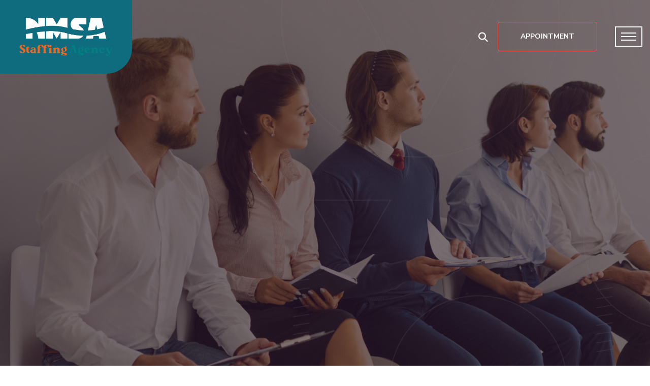

--- FILE ---
content_type: text/html; charset=UTF-8
request_url: https://nmstaffingus.com/
body_size: 23394
content:
<!DOCTYPE html>
<html lang="en-US" class="no-js no-svg">
<head>
	<meta charset="UTF-8">
		<!-- responsive meta -->
	<meta name="viewport" content="width=device-width, initial-scale=1">
	<!-- For IE -->
    <meta http-equiv="X-UA-Compatible" content="IE=edge">
    <title>NMSA Staffing Agency</title>
<meta name='robots' content='max-image-preview:large' />
	<style>img:is([sizes="auto" i], [sizes^="auto," i]) { contain-intrinsic-size: 3000px 1500px }</style>
	<link rel='dns-prefetch' href='//fonts.googleapis.com' />
<link rel="alternate" type="application/rss+xml" title="NMSA Staffing Agency &raquo; Feed" href="https://nmstaffingus.com/feed/" />
<link rel="alternate" type="application/rss+xml" title="NMSA Staffing Agency &raquo; Comments Feed" href="https://nmstaffingus.com/comments/feed/" />
<script type="text/javascript">
/* <![CDATA[ */
window._wpemojiSettings = {"baseUrl":"https:\/\/s.w.org\/images\/core\/emoji\/16.0.1\/72x72\/","ext":".png","svgUrl":"https:\/\/s.w.org\/images\/core\/emoji\/16.0.1\/svg\/","svgExt":".svg","source":{"concatemoji":"https:\/\/nmstaffingus.com\/wp-includes\/js\/wp-emoji-release.min.js?ver=6.8.3"}};
/*! This file is auto-generated */
!function(s,n){var o,i,e;function c(e){try{var t={supportTests:e,timestamp:(new Date).valueOf()};sessionStorage.setItem(o,JSON.stringify(t))}catch(e){}}function p(e,t,n){e.clearRect(0,0,e.canvas.width,e.canvas.height),e.fillText(t,0,0);var t=new Uint32Array(e.getImageData(0,0,e.canvas.width,e.canvas.height).data),a=(e.clearRect(0,0,e.canvas.width,e.canvas.height),e.fillText(n,0,0),new Uint32Array(e.getImageData(0,0,e.canvas.width,e.canvas.height).data));return t.every(function(e,t){return e===a[t]})}function u(e,t){e.clearRect(0,0,e.canvas.width,e.canvas.height),e.fillText(t,0,0);for(var n=e.getImageData(16,16,1,1),a=0;a<n.data.length;a++)if(0!==n.data[a])return!1;return!0}function f(e,t,n,a){switch(t){case"flag":return n(e,"\ud83c\udff3\ufe0f\u200d\u26a7\ufe0f","\ud83c\udff3\ufe0f\u200b\u26a7\ufe0f")?!1:!n(e,"\ud83c\udde8\ud83c\uddf6","\ud83c\udde8\u200b\ud83c\uddf6")&&!n(e,"\ud83c\udff4\udb40\udc67\udb40\udc62\udb40\udc65\udb40\udc6e\udb40\udc67\udb40\udc7f","\ud83c\udff4\u200b\udb40\udc67\u200b\udb40\udc62\u200b\udb40\udc65\u200b\udb40\udc6e\u200b\udb40\udc67\u200b\udb40\udc7f");case"emoji":return!a(e,"\ud83e\udedf")}return!1}function g(e,t,n,a){var r="undefined"!=typeof WorkerGlobalScope&&self instanceof WorkerGlobalScope?new OffscreenCanvas(300,150):s.createElement("canvas"),o=r.getContext("2d",{willReadFrequently:!0}),i=(o.textBaseline="top",o.font="600 32px Arial",{});return e.forEach(function(e){i[e]=t(o,e,n,a)}),i}function t(e){var t=s.createElement("script");t.src=e,t.defer=!0,s.head.appendChild(t)}"undefined"!=typeof Promise&&(o="wpEmojiSettingsSupports",i=["flag","emoji"],n.supports={everything:!0,everythingExceptFlag:!0},e=new Promise(function(e){s.addEventListener("DOMContentLoaded",e,{once:!0})}),new Promise(function(t){var n=function(){try{var e=JSON.parse(sessionStorage.getItem(o));if("object"==typeof e&&"number"==typeof e.timestamp&&(new Date).valueOf()<e.timestamp+604800&&"object"==typeof e.supportTests)return e.supportTests}catch(e){}return null}();if(!n){if("undefined"!=typeof Worker&&"undefined"!=typeof OffscreenCanvas&&"undefined"!=typeof URL&&URL.createObjectURL&&"undefined"!=typeof Blob)try{var e="postMessage("+g.toString()+"("+[JSON.stringify(i),f.toString(),p.toString(),u.toString()].join(",")+"));",a=new Blob([e],{type:"text/javascript"}),r=new Worker(URL.createObjectURL(a),{name:"wpTestEmojiSupports"});return void(r.onmessage=function(e){c(n=e.data),r.terminate(),t(n)})}catch(e){}c(n=g(i,f,p,u))}t(n)}).then(function(e){for(var t in e)n.supports[t]=e[t],n.supports.everything=n.supports.everything&&n.supports[t],"flag"!==t&&(n.supports.everythingExceptFlag=n.supports.everythingExceptFlag&&n.supports[t]);n.supports.everythingExceptFlag=n.supports.everythingExceptFlag&&!n.supports.flag,n.DOMReady=!1,n.readyCallback=function(){n.DOMReady=!0}}).then(function(){return e}).then(function(){var e;n.supports.everything||(n.readyCallback(),(e=n.source||{}).concatemoji?t(e.concatemoji):e.wpemoji&&e.twemoji&&(t(e.twemoji),t(e.wpemoji)))}))}((window,document),window._wpemojiSettings);
/* ]]> */
</script>
<style id='wp-emoji-styles-inline-css' type='text/css'>

	img.wp-smiley, img.emoji {
		display: inline !important;
		border: none !important;
		box-shadow: none !important;
		height: 1em !important;
		width: 1em !important;
		margin: 0 0.07em !important;
		vertical-align: -0.1em !important;
		background: none !important;
		padding: 0 !important;
	}
</style>
<style id='classic-theme-styles-inline-css' type='text/css'>
/*! This file is auto-generated */
.wp-block-button__link{color:#fff;background-color:#32373c;border-radius:9999px;box-shadow:none;text-decoration:none;padding:calc(.667em + 2px) calc(1.333em + 2px);font-size:1.125em}.wp-block-file__button{background:#32373c;color:#fff;text-decoration:none}
</style>
<style id='global-styles-inline-css' type='text/css'>
:root{--wp--preset--aspect-ratio--square: 1;--wp--preset--aspect-ratio--4-3: 4/3;--wp--preset--aspect-ratio--3-4: 3/4;--wp--preset--aspect-ratio--3-2: 3/2;--wp--preset--aspect-ratio--2-3: 2/3;--wp--preset--aspect-ratio--16-9: 16/9;--wp--preset--aspect-ratio--9-16: 9/16;--wp--preset--color--black: #000000;--wp--preset--color--cyan-bluish-gray: #abb8c3;--wp--preset--color--white: #ffffff;--wp--preset--color--pale-pink: #f78da7;--wp--preset--color--vivid-red: #cf2e2e;--wp--preset--color--luminous-vivid-orange: #ff6900;--wp--preset--color--luminous-vivid-amber: #fcb900;--wp--preset--color--light-green-cyan: #7bdcb5;--wp--preset--color--vivid-green-cyan: #00d084;--wp--preset--color--pale-cyan-blue: #8ed1fc;--wp--preset--color--vivid-cyan-blue: #0693e3;--wp--preset--color--vivid-purple: #9b51e0;--wp--preset--color--strong-yellow: #f7bd00;--wp--preset--color--strong-white: #fff;--wp--preset--color--light-black: #242424;--wp--preset--color--very-light-gray: #797979;--wp--preset--color--very-dark-black: #000000;--wp--preset--gradient--vivid-cyan-blue-to-vivid-purple: linear-gradient(135deg,rgba(6,147,227,1) 0%,rgb(155,81,224) 100%);--wp--preset--gradient--light-green-cyan-to-vivid-green-cyan: linear-gradient(135deg,rgb(122,220,180) 0%,rgb(0,208,130) 100%);--wp--preset--gradient--luminous-vivid-amber-to-luminous-vivid-orange: linear-gradient(135deg,rgba(252,185,0,1) 0%,rgba(255,105,0,1) 100%);--wp--preset--gradient--luminous-vivid-orange-to-vivid-red: linear-gradient(135deg,rgba(255,105,0,1) 0%,rgb(207,46,46) 100%);--wp--preset--gradient--very-light-gray-to-cyan-bluish-gray: linear-gradient(135deg,rgb(238,238,238) 0%,rgb(169,184,195) 100%);--wp--preset--gradient--cool-to-warm-spectrum: linear-gradient(135deg,rgb(74,234,220) 0%,rgb(151,120,209) 20%,rgb(207,42,186) 40%,rgb(238,44,130) 60%,rgb(251,105,98) 80%,rgb(254,248,76) 100%);--wp--preset--gradient--blush-light-purple: linear-gradient(135deg,rgb(255,206,236) 0%,rgb(152,150,240) 100%);--wp--preset--gradient--blush-bordeaux: linear-gradient(135deg,rgb(254,205,165) 0%,rgb(254,45,45) 50%,rgb(107,0,62) 100%);--wp--preset--gradient--luminous-dusk: linear-gradient(135deg,rgb(255,203,112) 0%,rgb(199,81,192) 50%,rgb(65,88,208) 100%);--wp--preset--gradient--pale-ocean: linear-gradient(135deg,rgb(255,245,203) 0%,rgb(182,227,212) 50%,rgb(51,167,181) 100%);--wp--preset--gradient--electric-grass: linear-gradient(135deg,rgb(202,248,128) 0%,rgb(113,206,126) 100%);--wp--preset--gradient--midnight: linear-gradient(135deg,rgb(2,3,129) 0%,rgb(40,116,252) 100%);--wp--preset--font-size--small: 10px;--wp--preset--font-size--medium: 20px;--wp--preset--font-size--large: 24px;--wp--preset--font-size--x-large: 42px;--wp--preset--font-size--normal: 15px;--wp--preset--font-size--huge: 36px;--wp--preset--spacing--20: 0.44rem;--wp--preset--spacing--30: 0.67rem;--wp--preset--spacing--40: 1rem;--wp--preset--spacing--50: 1.5rem;--wp--preset--spacing--60: 2.25rem;--wp--preset--spacing--70: 3.38rem;--wp--preset--spacing--80: 5.06rem;--wp--preset--shadow--natural: 6px 6px 9px rgba(0, 0, 0, 0.2);--wp--preset--shadow--deep: 12px 12px 50px rgba(0, 0, 0, 0.4);--wp--preset--shadow--sharp: 6px 6px 0px rgba(0, 0, 0, 0.2);--wp--preset--shadow--outlined: 6px 6px 0px -3px rgba(255, 255, 255, 1), 6px 6px rgba(0, 0, 0, 1);--wp--preset--shadow--crisp: 6px 6px 0px rgba(0, 0, 0, 1);}:where(.is-layout-flex){gap: 0.5em;}:where(.is-layout-grid){gap: 0.5em;}body .is-layout-flex{display: flex;}.is-layout-flex{flex-wrap: wrap;align-items: center;}.is-layout-flex > :is(*, div){margin: 0;}body .is-layout-grid{display: grid;}.is-layout-grid > :is(*, div){margin: 0;}:where(.wp-block-columns.is-layout-flex){gap: 2em;}:where(.wp-block-columns.is-layout-grid){gap: 2em;}:where(.wp-block-post-template.is-layout-flex){gap: 1.25em;}:where(.wp-block-post-template.is-layout-grid){gap: 1.25em;}.has-black-color{color: var(--wp--preset--color--black) !important;}.has-cyan-bluish-gray-color{color: var(--wp--preset--color--cyan-bluish-gray) !important;}.has-white-color{color: var(--wp--preset--color--white) !important;}.has-pale-pink-color{color: var(--wp--preset--color--pale-pink) !important;}.has-vivid-red-color{color: var(--wp--preset--color--vivid-red) !important;}.has-luminous-vivid-orange-color{color: var(--wp--preset--color--luminous-vivid-orange) !important;}.has-luminous-vivid-amber-color{color: var(--wp--preset--color--luminous-vivid-amber) !important;}.has-light-green-cyan-color{color: var(--wp--preset--color--light-green-cyan) !important;}.has-vivid-green-cyan-color{color: var(--wp--preset--color--vivid-green-cyan) !important;}.has-pale-cyan-blue-color{color: var(--wp--preset--color--pale-cyan-blue) !important;}.has-vivid-cyan-blue-color{color: var(--wp--preset--color--vivid-cyan-blue) !important;}.has-vivid-purple-color{color: var(--wp--preset--color--vivid-purple) !important;}.has-black-background-color{background-color: var(--wp--preset--color--black) !important;}.has-cyan-bluish-gray-background-color{background-color: var(--wp--preset--color--cyan-bluish-gray) !important;}.has-white-background-color{background-color: var(--wp--preset--color--white) !important;}.has-pale-pink-background-color{background-color: var(--wp--preset--color--pale-pink) !important;}.has-vivid-red-background-color{background-color: var(--wp--preset--color--vivid-red) !important;}.has-luminous-vivid-orange-background-color{background-color: var(--wp--preset--color--luminous-vivid-orange) !important;}.has-luminous-vivid-amber-background-color{background-color: var(--wp--preset--color--luminous-vivid-amber) !important;}.has-light-green-cyan-background-color{background-color: var(--wp--preset--color--light-green-cyan) !important;}.has-vivid-green-cyan-background-color{background-color: var(--wp--preset--color--vivid-green-cyan) !important;}.has-pale-cyan-blue-background-color{background-color: var(--wp--preset--color--pale-cyan-blue) !important;}.has-vivid-cyan-blue-background-color{background-color: var(--wp--preset--color--vivid-cyan-blue) !important;}.has-vivid-purple-background-color{background-color: var(--wp--preset--color--vivid-purple) !important;}.has-black-border-color{border-color: var(--wp--preset--color--black) !important;}.has-cyan-bluish-gray-border-color{border-color: var(--wp--preset--color--cyan-bluish-gray) !important;}.has-white-border-color{border-color: var(--wp--preset--color--white) !important;}.has-pale-pink-border-color{border-color: var(--wp--preset--color--pale-pink) !important;}.has-vivid-red-border-color{border-color: var(--wp--preset--color--vivid-red) !important;}.has-luminous-vivid-orange-border-color{border-color: var(--wp--preset--color--luminous-vivid-orange) !important;}.has-luminous-vivid-amber-border-color{border-color: var(--wp--preset--color--luminous-vivid-amber) !important;}.has-light-green-cyan-border-color{border-color: var(--wp--preset--color--light-green-cyan) !important;}.has-vivid-green-cyan-border-color{border-color: var(--wp--preset--color--vivid-green-cyan) !important;}.has-pale-cyan-blue-border-color{border-color: var(--wp--preset--color--pale-cyan-blue) !important;}.has-vivid-cyan-blue-border-color{border-color: var(--wp--preset--color--vivid-cyan-blue) !important;}.has-vivid-purple-border-color{border-color: var(--wp--preset--color--vivid-purple) !important;}.has-vivid-cyan-blue-to-vivid-purple-gradient-background{background: var(--wp--preset--gradient--vivid-cyan-blue-to-vivid-purple) !important;}.has-light-green-cyan-to-vivid-green-cyan-gradient-background{background: var(--wp--preset--gradient--light-green-cyan-to-vivid-green-cyan) !important;}.has-luminous-vivid-amber-to-luminous-vivid-orange-gradient-background{background: var(--wp--preset--gradient--luminous-vivid-amber-to-luminous-vivid-orange) !important;}.has-luminous-vivid-orange-to-vivid-red-gradient-background{background: var(--wp--preset--gradient--luminous-vivid-orange-to-vivid-red) !important;}.has-very-light-gray-to-cyan-bluish-gray-gradient-background{background: var(--wp--preset--gradient--very-light-gray-to-cyan-bluish-gray) !important;}.has-cool-to-warm-spectrum-gradient-background{background: var(--wp--preset--gradient--cool-to-warm-spectrum) !important;}.has-blush-light-purple-gradient-background{background: var(--wp--preset--gradient--blush-light-purple) !important;}.has-blush-bordeaux-gradient-background{background: var(--wp--preset--gradient--blush-bordeaux) !important;}.has-luminous-dusk-gradient-background{background: var(--wp--preset--gradient--luminous-dusk) !important;}.has-pale-ocean-gradient-background{background: var(--wp--preset--gradient--pale-ocean) !important;}.has-electric-grass-gradient-background{background: var(--wp--preset--gradient--electric-grass) !important;}.has-midnight-gradient-background{background: var(--wp--preset--gradient--midnight) !important;}.has-small-font-size{font-size: var(--wp--preset--font-size--small) !important;}.has-medium-font-size{font-size: var(--wp--preset--font-size--medium) !important;}.has-large-font-size{font-size: var(--wp--preset--font-size--large) !important;}.has-x-large-font-size{font-size: var(--wp--preset--font-size--x-large) !important;}
:where(.wp-block-post-template.is-layout-flex){gap: 1.25em;}:where(.wp-block-post-template.is-layout-grid){gap: 1.25em;}
:where(.wp-block-columns.is-layout-flex){gap: 2em;}:where(.wp-block-columns.is-layout-grid){gap: 2em;}
:root :where(.wp-block-pullquote){font-size: 1.5em;line-height: 1.6;}
</style>
<link rel='stylesheet' id='contact-form-7-css' href='https://nmstaffingus.com/wp-content/plugins/contact-form-7/includes/css/styles.css?ver=6.1.4' type='text/css' media='all' />
<link rel='stylesheet' id='wp-components-css' href='https://nmstaffingus.com/wp-includes/css/dist/components/style.min.css?ver=6.8.3' type='text/css' media='all' />
<link rel='stylesheet' id='godaddy-styles-css' href='https://nmstaffingus.com/wp-content/mu-plugins/vendor/wpex/godaddy-launch/includes/Dependencies/GoDaddy/Styles/build/latest.css?ver=2.0.2' type='text/css' media='all' />
<link rel='stylesheet' id='eazyrecruitz-google-fonts-css' href='https://fonts.googleapis.com/css?family=Nunito+Sans%3A300%2C400%2C600%2C700%2C800%2C900%7CMuli%3A300%2C400%2C500%2C600%2C700%2C800%2C900&#038;subset=latin%2Clatin-ext&#038;ver=6.8.3' type='text/css' media='all' />
<link rel='stylesheet' id='eazyrecruitz-bootstrap-css' href='https://nmstaffingus.com/wp-content/themes/eazyrecruitz/assets/css/bootstrap.css?ver=6.8.3' type='text/css' media='all' />
<link rel='stylesheet' id='eazyrecruitz-font-awesome-css' href='https://nmstaffingus.com/wp-content/themes/eazyrecruitz/assets/css/font-awesome-all.css?ver=6.8.3' type='text/css' media='all' />
<link rel='stylesheet' id='eazyrecruitz-flaticon-css' href='https://nmstaffingus.com/wp-content/themes/eazyrecruitz/assets/css/flaticon.css?ver=6.8.3' type='text/css' media='all' />
<link rel='stylesheet' id='eazyrecruitz-owl-css' href='https://nmstaffingus.com/wp-content/themes/eazyrecruitz/assets/css/owl.css?ver=6.8.3' type='text/css' media='all' />
<link rel='stylesheet' id='eazyrecruitz-animate-css' href='https://nmstaffingus.com/wp-content/themes/eazyrecruitz/assets/css/animate.css?ver=6.8.3' type='text/css' media='all' />
<link rel='stylesheet' id='eazyrecruitz-jquery-fancybox-css' href='https://nmstaffingus.com/wp-content/themes/eazyrecruitz/assets/css/jquery.fancybox.min.css?ver=6.8.3' type='text/css' media='all' />
<link rel='stylesheet' id='eazyrecruitz-nice-select-css' href='https://nmstaffingus.com/wp-content/themes/eazyrecruitz/assets/css/nice-select.css?ver=6.8.3' type='text/css' media='all' />
<link rel='stylesheet' id='eazyrecruitz-main-style-css' href='https://nmstaffingus.com/wp-content/themes/eazyrecruitz/assets/css/style.css?ver=6.8.3' type='text/css' media='all' />
<link rel='stylesheet' id='eazyrecruitz-color-css' href='https://nmstaffingus.com/wp-content/themes/eazyrecruitz/assets/css/color.css?ver=6.8.3' type='text/css' media='all' />
<link rel='stylesheet' id='eazyrecruitz-rtl-css' href='https://nmstaffingus.com/wp-content/themes/eazyrecruitz/assets/css/rtl.css?ver=6.8.3' type='text/css' media='all' />
<link rel='stylesheet' id='eazyrecruitz-custom-css' href='https://nmstaffingus.com/wp-content/themes/eazyrecruitz/assets/css/custom.css?ver=6.8.3' type='text/css' media='all' />
<link rel='stylesheet' id='eazyrecruitz-responsive-css' href='https://nmstaffingus.com/wp-content/themes/eazyrecruitz/assets/css/responsive.css?ver=6.8.3' type='text/css' media='all' />
<link rel='stylesheet' id='elementor-frontend-css' href='https://nmstaffingus.com/wp-content/plugins/elementor/assets/css/frontend.min.css?ver=3.34.2' type='text/css' media='all' />
<link rel='stylesheet' id='elementor-post-9-css' href='https://nmstaffingus.com/wp-content/uploads/elementor/css/post-9.css?ver=1769016948' type='text/css' media='all' />
<link rel='stylesheet' id='widget-spacer-css' href='https://nmstaffingus.com/wp-content/plugins/elementor/assets/css/widget-spacer.min.css?ver=3.34.2' type='text/css' media='all' />
<link rel='stylesheet' id='widget-heading-css' href='https://nmstaffingus.com/wp-content/plugins/elementor/assets/css/widget-heading.min.css?ver=3.34.2' type='text/css' media='all' />
<link rel='stylesheet' id='widget-toggle-css' href='https://nmstaffingus.com/wp-content/plugins/elementor/assets/css/widget-toggle.min.css?ver=3.34.2' type='text/css' media='all' />
<link rel='stylesheet' id='widget-image-css' href='https://nmstaffingus.com/wp-content/plugins/elementor/assets/css/widget-image.min.css?ver=3.34.2' type='text/css' media='all' />
<link rel='stylesheet' id='widget-social-icons-css' href='https://nmstaffingus.com/wp-content/plugins/elementor/assets/css/widget-social-icons.min.css?ver=3.34.2' type='text/css' media='all' />
<link rel='stylesheet' id='e-apple-webkit-css' href='https://nmstaffingus.com/wp-content/plugins/elementor/assets/css/conditionals/apple-webkit.min.css?ver=3.34.2' type='text/css' media='all' />
<link rel='stylesheet' id='elementor-post-18-css' href='https://nmstaffingus.com/wp-content/uploads/elementor/css/post-18.css?ver=1769016949' type='text/css' media='all' />
<link rel='stylesheet' id='elementor-gf-local-roboto-css' href='https://nmstaffingus.com/wp-content/uploads/elementor/google-fonts/css/roboto.css?ver=1742220667' type='text/css' media='all' />
<link rel='stylesheet' id='elementor-gf-local-robotoslab-css' href='https://nmstaffingus.com/wp-content/uploads/elementor/google-fonts/css/robotoslab.css?ver=1742220997' type='text/css' media='all' />
<script type="text/javascript" id="jquery-core-js-extra">
/* <![CDATA[ */
var eazyrecruitz_data = {"ajaxurl":"https:\/\/nmstaffingus.com\/wp-admin\/admin-ajax.php","nonce":"a57de6e1cc"};
/* ]]> */
</script>
<script type="text/javascript" src="https://nmstaffingus.com/wp-includes/js/jquery/jquery.min.js?ver=3.7.1" id="jquery-core-js"></script>
<script type="text/javascript" src="https://nmstaffingus.com/wp-includes/js/jquery/jquery-migrate.min.js?ver=3.4.1" id="jquery-migrate-js"></script>
<link rel="https://api.w.org/" href="https://nmstaffingus.com/wp-json/" /><link rel="alternate" title="JSON" type="application/json" href="https://nmstaffingus.com/wp-json/wp/v2/pages/18" /><link rel="EditURI" type="application/rsd+xml" title="RSD" href="https://nmstaffingus.com/xmlrpc.php?rsd" />
<link rel="canonical" href="https://nmstaffingus.com/" />
<link rel='shortlink' href='https://nmstaffingus.com/' />
<link rel="alternate" title="oEmbed (JSON)" type="application/json+oembed" href="https://nmstaffingus.com/wp-json/oembed/1.0/embed?url=https%3A%2F%2Fnmstaffingus.com%2F" />
<link rel="alternate" title="oEmbed (XML)" type="text/xml+oembed" href="https://nmstaffingus.com/wp-json/oembed/1.0/embed?url=https%3A%2F%2Fnmstaffingus.com%2F&#038;format=xml" />
<meta name="generator" content="Redux 4.4.17" /><meta name="generator" content="Elementor 3.34.2; features: e_font_icon_svg, additional_custom_breakpoints; settings: css_print_method-external, google_font-enabled, font_display-auto">
<style type="text/css">.recentcomments a{display:inline !important;padding:0 !important;margin:0 !important;}</style>			<style>
				.e-con.e-parent:nth-of-type(n+4):not(.e-lazyloaded):not(.e-no-lazyload),
				.e-con.e-parent:nth-of-type(n+4):not(.e-lazyloaded):not(.e-no-lazyload) * {
					background-image: none !important;
				}
				@media screen and (max-height: 1024px) {
					.e-con.e-parent:nth-of-type(n+3):not(.e-lazyloaded):not(.e-no-lazyload),
					.e-con.e-parent:nth-of-type(n+3):not(.e-lazyloaded):not(.e-no-lazyload) * {
						background-image: none !important;
					}
				}
				@media screen and (max-height: 640px) {
					.e-con.e-parent:nth-of-type(n+2):not(.e-lazyloaded):not(.e-no-lazyload),
					.e-con.e-parent:nth-of-type(n+2):not(.e-lazyloaded):not(.e-no-lazyload) * {
						background-image: none !important;
					}
				}
			</style>
			<link rel="icon" href="https://nmstaffingus.com/wp-content/uploads/2022/09/cropped-cropped-NMSA_logo__1001___304_px_-removebg-preview-32x32.png" sizes="32x32" />
<link rel="icon" href="https://nmstaffingus.com/wp-content/uploads/2022/09/cropped-cropped-NMSA_logo__1001___304_px_-removebg-preview-192x192.png" sizes="192x192" />
<link rel="apple-touch-icon" href="https://nmstaffingus.com/wp-content/uploads/2022/09/cropped-cropped-NMSA_logo__1001___304_px_-removebg-preview-180x180.png" />
<meta name="msapplication-TileImage" content="https://nmstaffingus.com/wp-content/uploads/2022/09/cropped-cropped-NMSA_logo__1001___304_px_-removebg-preview-270x270.png" />
		<style type="text/css" id="wp-custom-css">
			.theme-btn-two {
    background: #006c7f;
}
.bg-color-1 {
    background: #006c7f;
}
.service-section .sec-title.light p {
    color: #ffffff;
}
.advice-section:before {
    position: absolute;
    content: '';
    background: #006c7f;
    width: 100%;
    height: 100%;
    left: 0px;
    top: 0px;
    opacity: 0.95;
}

#custom-footer a,
#custom-footer p,
#custom-footer{ color:#fff !important}
#custom-footer ul {
	padding-left:30px;
}
#custom-footer li {
	list-style-type: circle !important;
}

element.style {
}
.solutions-problems .carousel-box .single-item .inner-box .lower-content h3 {
    position: absolute;
    left: 0px;
    bottom: 0px;
    width: 100%;
    background: #006c7f;
    padding: 25px 30px 25px 30px;
    border-top-left-radius: 10px;
    font-size: 22px;
    line-height: 32px;
    color: #fff;
    font-weight: 700;
}
.main-menu .navigation > li > a {
    position: relative;
    display: block;
    text-align: center;
    font-size: 14px;
    line-height: 30px;
    font-weight: 700;
    opacity: 1;
    font-family: 'Nunito Sans', sans-serif;
    color: #fffff;
    z-index: 1;
    padding-right: 17px;
    text-transform: uppercase;
    -webkit-transition: all 500ms ease;
    -moz-transition: all 500ms ease;
    -ms-transition: all 500ms ease;
    -o-transition: all 500ms ease;
    transition: all 500ms ease;
}
.news-block-one .inner-box .lower-content .inner {
    position: relative;
    margin-top: -137px;
    background: #006c7f;
    padding: 33px 30px 32px 30px;
    border-radius: 0px 10px 0px 10px;
    z-index: 2;
}
.service-details-content .content-three .tabs-content .inner-box .text {
    position: absolute;
    left: 0px;
    bottom: 0px;
    width: calc(100% - 30px);
    border-top-right-radius: 10px;
    background: #006c7f;
    padding: 34px 30px 32px 30px;
}
.service-details-content .content-three .tab-btns li.active-btn {
    background: #006c7f;
}
element.style {
    background-image: url(https://nmstaffingus.com/wp-content/uploads/2022/09/untitled_design__1_.png);
}
element.style {
    background-image: url(https://nmstaffingus.com/wp-content/uploads/2022/09/untitled_design__1_.png);
}
.accordion-box .block .acc-btn.active {
    background: #006c7f;
}
.pricing-section.overview-page-2 .pricing-block-one.popular .inner-box {
    background: #006c7f;
}
.banner-carousel .btn-box .btn-one {
    position: relative;
    display: inline-block;
    font-size: 14px;
    font-family: 'Nunito Sans', sans-serif;
    font-weight: 700;
    background: #006c7f;
    color: #462b34;
    text-transform: uppercase;
    padding: 14px 48px;
    text-align: center;
    border-radius: 5px;
    z-index: 1;
}
.main-header .logo-box img, .main-footer .logo-widget .footer-logo {
    max-height: 170px;
}
.banner-carousel .btn-box .btn-one {
    position: relative;
    display: inline-block;
    font-size: 14px;
    font-family: 'Nunito Sans', sans-serif;
    font-weight: 700;
    background: #006c7f;
    color: #ffff;
    text-transform: uppercase;
    padding: 14px 48px;
    text-align: center;
    border-radius: 5px;
    z-index: 1;
}
.service-block-one .inner-box .lower-content .content-box .link a {
    position: relative;
    display: inline-block;
    font-size: 14px;
    line-height: 26px;
    font-family: 'Nunito Sans', sans-serif;
    color: #ffff;
    font-weight: 700;
    text-transform: uppercase;
}
.theme-btn-one {
    position: relative;
    display: inline-block;
    font-size: 14px;
    line-height: 26px;
    font-family: 'Nunito Sans', sans-serif;
    font-weight: 700;
    color: #fff !important;
    border-radius: 4px;
    text-align: center;
    background: #006c7f;
    padding: 15px 44px;
    text-transform: uppercase;
    z-index: 1;
}

.home3-services .service-section.alternet-2
{
	padding-top: 80px;
}
.elementor-1509 .elementor-element.elementor-element-db87fd2 .elementor-heading-title {
    color: #FFFFFF;
    font-size: 19px;
}
.elementor-1509 .elementor-element.elementor-element-af54528 .elementor-heading-title {
    color: #FFFFFF;
    font-size: 19px;
}
.elementor-column-gap-default>.elementor-column>.elementor-element-populated
{
	padding:0;
}
.main-header .logo-box,
.main-header.style-three .sticky-header,
.loader-wrap .layer .overlay,
.custom-footer
{
    /*background: #006c7f !important;*/
	background:#0f6b7e !important;
}

.sticky-header .logo-box img {
    max-width: 150px !important;
}
.main-header .logo-box
{
	  border-bottom-right-radius: 50px;
    padding: 30px !important;
}
.main-header .logo-box img {
    max-width: 200px !important;
}



.sticky-header ul.menu-right-content.pull-right.clearfix {
    margin-top: 10px !important;
}
.main-header.style-three .logo-box
{
    margin-right:auto;
}
.main-header.style-three .main-menu .navigation > li {
    margin-left: 0;
}

.outer-box .menu-area {
    display: flex !important;
    order: 3 !important;
    width: auto !important;
}
.outer-box .menu-right-content
{
    display: flex !important;
    order: 2 !important;
    position: initial !important;
    margin-left: auto;
    margin-top: 0 !important;
    padding-right: 20px !important;
}
.main-header .main-menu
{
    display: none !important;
}
.menu-area .mobile-nav-toggler
{
    display: block !important;
    border-color: #fff;
    margin: 15px;
    padding: 10px;
    border: 2px solid #fff;
}
.menu-area .mobile-nav-toggler .icon-bar
{
    background-color: #ffffff;
}

@media only screen and (min-width: 1350px)
{
    .outer-box .menu-area {
        order: 2 !important;
        margin: 0 !important;
        padding: 0 20px !important;
    }
    .outer-box .menu-right-content
    {
        order: 3 !important;
        
    }
    .main-header .main-menu
    {
        display: block !important;
    }
    .menu-area .mobile-nav-toggler
    {
        display: none !important;
    }
}
.advice-section .text h2 a
{
	color:#fff;
}
.theme-btn-two
{
	background:#0f6b7e !important;
}

.process-style-two .single-item .inner-box h2,
.sec-title .top-title,
#content_block_4 .content-box .inner-box .single-item .inner h3 span
{
	/* change orange text */
	color:#0f6b7e !important;
}

.chooseus-section.alternet-2 .chooseus-block-one .inner-box h3,
.chooseus-section.alternet-2 .chooseus-block-one .inner-box a{
    color: #0f6b7e;
}
.banner-section.style-three .slide-item .pattern-layer .pattern-4,
.banner-section.style-three .social-box .social-links li,
.banner-section.style-three .slide-item .pattern-layer .pattern-3,
.banner-section.style-three .slide-item .pattern-layer .pattern-2,
.banner-section.style-three .slide-item .pattern-layer .pattern-1 {
    display: none;
}
p {
    position: relative;
    font-size: 15px;
    line-height: 28px;
    font-family: 'Muli', sans-serif;
    font-weight: 400;
    color: #0f6b7e;
    margin: 0px;
    transition: all 500ms ease;
}
.process-style-two .single-item .inner-box h3 a {
    display: inline-block;
    color: #0f6b7e;
}
.process-style-two .single-item .inner-box .link a {
    position: relative;
    display: inline-block;
    font-size: 14px;
    font-family: 'Nunito Sans', sans-serif;
    line-height: 24px;
    font-weight: 700;
    color: #0f6b7e;
    text-transform: uppercase;
}
.process-style-two .single-item .inner-box h2, .sec-title .top-title, #content_block_4 .content-box .inner-box .single-item .inner h3 span {
    color: #ff5956 !important;
}
#content_block_4 .content-box .inner-box .single-item .inner h3 a {
    display: inline-block;
    color: #0f6b7e;
}
h1, h2, h3, h4, h5, h6 {
    position: relative;
    font-family: 'Nunito Sans', sans-serif;
    font-weight: 400;
    color: #0f6b7e;
    margin: 0px;
    transition: all 500ms ease;
}
.single-job-post:hover .job-header {
    background: #0f6b7e;
}
	/* menu change color */
.main-menu .navigation > li > ul, .main-menu .navigation > li > .megamenu {
    position: absolute;
    left: inherit;
    top: 100%;
    width: 250px;
    z-index: 100;
    display: none;
    opacity: 0;
    visibility: hidden;
    padding: 10px 0px;
    background-color: #0f6b7e;
    border-radius: 0px 0px 10px 10px;
    -moz-transform: translateY(30px);
    -webkit-transform: translateY(30px);
    -ms-transform: translateY(30px);
    -o-transform: translateY(30px);
    transform: translateY(30px);
    -webkit-transform-origin: top;
    -ms-transform-origin: top;
    transform-origin: top;
    -webkit-transition: all 500ms ease;
    -moz-transition: all 500ms ease;
    -ms-transition: all 500ms ease;
    -o-transition: all 500ms ease;
    transition: all 500ms ease;
}
#content_block_2 .content-box .inner-box {
    position: relative;
    background: #0f6b7e;
    padding: 100px 30px;
}		</style>
		</head>


<body class="home wp-singular page-template page-template-tpl-default-elementor page-template-tpl-default-elementor-php page page-id-18 wp-custom-logo wp-theme-eazyrecruitz menu-layer elementor-default elementor-kit-9 elementor-page elementor-page-18"> 

    

	<div class="boxed_wrapper">
        		
        		<!-- search-popup -->
        <div id="search-popup" class="search-popup">
            <div class="close-search"><i class="flaticon-close"></i></div>
            <div class="popup-inner">
                <div class="overlay-layer"></div>
                <div class="search-form">
                    
<form method="post" action="https://nmstaffingus.com/">
    <div class="form-group">
        <fieldset>
            <input type="search" class="form-control" name="s" value="" placeholder="Search here" required >
            <input type="submit" value="Search Now!" class="theme-btn style-four">
        </fieldset>
    </div>
</form>                </div>
            </div>
        </div>
        <!-- search-popup end -->
		
        <!-- main header -->
        <header class="main-header style-three">
            <div class="header-lower">
                <div class="outer-box">
                    <figure class="logo-box"><a href="https://nmstaffingus.com/" title="NMSA Staffing Agency"><img src="https://nmstaffingus.com/wp-content/uploads/2022/10/NMSA_logo-White.png" alt="logo" style="" /></a></figure>
                    <div class="menu-area">
                        <!--Mobile Navigation Toggler-->
                        <div class="mobile-nav-toggler">
                            <i class="icon-bar"></i>
                            <i class="icon-bar"></i>
                            <i class="icon-bar"></i>
                        </div>
                        <nav class="main-menu navbar-expand-md navbar-light">
                            <div class="collapse navbar-collapse show clearfix" id="navbarSupportedContent">
                                <ul class="navigation clearfix">
                                    <li id="menu-item-23" class="menu-item menu-item-type-post_type menu-item-object-page menu-item-home current-menu-item page_item page-item-18 current_page_item menu-item-23 active"><a title="Home" href="https://nmstaffingus.com/" class="hvr-underline-from-left1" data-scroll data-options="easing: easeOutQuart">Home</a></li>
<li id="menu-item-30" class="menu-item menu-item-type-custom menu-item-object-custom menu-item-has-children menu-item-30 dropdown"><a title="Employers" href="#" data-toggle="dropdown1" class="hvr-underline-from-left1" aria-expanded="false" data-scroll data-options="easing: easeOutQuart">Employers</a>
<ul role="menu" class="submenu">
	<li id="menu-item-844" class="menu-item menu-item-type-post_type menu-item-object-page menu-item-844"><a title="Overview" href="https://nmstaffingus.com/overview/">Overview</a></li>
	<li id="menu-item-878" class="menu-item menu-item-type-post_type menu-item-object-page menu-item-878"><a title="Place Job Order" href="https://nmstaffingus.com/place-job-order/">Place Job Order</a></li>
	<li id="menu-item-440" class="menu-item menu-item-type-post_type menu-item-object-page menu-item-440"><a title="Faqs" href="https://nmstaffingus.com/faqs/">Faqs</a></li>
</ul>
</li>
<li id="menu-item-441" class="menu-item menu-item-type-custom menu-item-object-custom menu-item-has-children menu-item-441 dropdown"><a title="Job Seekers" href="#" data-toggle="dropdown1" class="hvr-underline-from-left1" aria-expanded="false" data-scroll data-options="easing: easeOutQuart">Job Seekers</a>
<ul role="menu" class="submenu">
	<li id="menu-item-2459" class="menu-item menu-item-type-post_type menu-item-object-page menu-item-2459"><a title="Apply Now" href="https://nmstaffingus.com/applynow/">Apply Now</a></li>
</ul>
</li>
<li id="menu-item-442" class="menu-item menu-item-type-custom menu-item-object-custom menu-item-has-children menu-item-442 dropdown"><a title="Hiring Solutions" href="#" data-toggle="dropdown1" class="hvr-underline-from-left1" aria-expanded="false" data-scroll data-options="easing: easeOutQuart">Hiring Solutions</a>
<ul role="menu" class="submenu">
	<li id="menu-item-502" class="menu-item menu-item-type-post_type menu-item-object-page menu-item-502"><a title="Temporary Staffing" href="https://nmstaffingus.com/temporary-staffing/">Temporary Staffing</a></li>
	<li id="menu-item-543" class="menu-item menu-item-type-post_type menu-item-object-page menu-item-543"><a title="Direct Hire" href="https://nmstaffingus.com/direct-hire/">Direct Hire</a></li>
	<li id="menu-item-542" class="menu-item menu-item-type-post_type menu-item-object-page menu-item-542"><a title="Contract to Hire" href="https://nmstaffingus.com/contract-to-hire/">Contract to Hire</a></li>
</ul>
</li>
<li id="menu-item-646" class="menu-item menu-item-type-custom menu-item-object-custom menu-item-has-children menu-item-646 dropdown"><a title="Training Resources" href="#" data-toggle="dropdown1" class="hvr-underline-from-left1" aria-expanded="false" data-scroll data-options="easing: easeOutQuart">Training Resources</a>
<ul role="menu" class="submenu">
	<li id="menu-item-1707" class="menu-item menu-item-type-custom menu-item-object-custom menu-item-1707"><a title="Skill Tests" href="https://nmstaffingus.com/skill-test/">Skill Tests</a></li>
	<li id="menu-item-2379" class="menu-item menu-item-type-post_type menu-item-object-page menu-item-2379"><a title="Typing Test" href="https://nmstaffingus.com/typing-test/">Typing Test</a></li>
	<li id="menu-item-2310" class="menu-item menu-item-type-custom menu-item-object-custom menu-item-2310"><a title="Training Courses" href="https://nmstaffingus.com/training-courses/">Training Courses</a></li>
</ul>
</li>
<li id="menu-item-2369" class="menu-item menu-item-type-post_type menu-item-object-page menu-item-2369"><a title="JOBS SPECIALIZATION" href="https://nmstaffingus.com/jobs-specialization/" class="hvr-underline-from-left1" data-scroll data-options="easing: easeOutQuart">JOBS SPECIALIZATION</a></li>
               
                                </ul>
                            </div>
                        </nav>
                    </div>
                    <ul class="menu-right-content pull-right clearfix">
                         
                        <li>
                            <div class="search-btn">
                                <button type="button" class="search-toggler"><i class="flaticon-loupe-1"></i></button>
                            </div>
                        </li>
                                                                        <li>
                            <a href="https://nmstaffingus.com/contact/" class="theme-btn-one">Appointment</a>
                        </li>
                                            </ul>
                </div>
            </div>

            <!--sticky Header-->
            <div class="sticky-header">
                <div class="outer-box clearfix">
                    <div class="menu-area pull-left">
                        <figure class="logo-box"><a href="https://nmstaffingus.com/" title="NMSA Staffing Agency"><img src="https://nmstaffingus.com/wp-content/uploads/2022/10/NMSA_logo-White.png" alt="logo" style="" /></a></figure>
                        <nav class="main-menu clearfix">
                            <!--Keep This Empty / Menu will come through Javascript-->
                        </nav>
                    </div>
                    <ul class="menu-right-content pull-right clearfix">
                                                <li>
                            <div class="search-btn">
                                <button type="button" class="search-toggler"><i class="flaticon-loupe-1"></i></button>
                            </div>
                        </li>
                                                                        <li>
                            <a href="https://nmstaffingus.com/contact/" class="theme-btn-one">Appointment</a>
                        </li>
                                            </ul>
                </div>
            </div>
        </header>
        <!-- main-header end -->

        <!-- Mobile Menu  -->
        <div class="mobile-menu">
            <div class="menu-backdrop"></div>
            <div class="close-btn"><i class="fas fa-times"></i></div>
            <nav class="menu-box">
                <div class="nav-logo"><a href="https://nmstaffingus.com/" title="NMSA Staffing Agency"><img src="https://nmstaffingus.com/wp-content/uploads/2022/10/NMSA_logo-White.png" alt="logo" style="" /></a></div>
                <div class="menu-outer"><!--Here Menu Will Come Automatically Via Javascript / Same Menu as in Header--></div>
                <div class="contact-info">
                    <h4>Contact Info</h4>                    <ul>
                        <li>Chicago 12, Melborne City, USA</li>                        <li><a href="tel:http://+88%2001682648101">+88 01682648101</a></li>                        <li><a href="mailto:http://info@example.com">info@example.com</a></li>                    </ul>
                </div>
                                <div class="social-links">
                    <ul class="clearfix">
                                            <li><a href="https://www.facebook.com/" style="background-color:rgba(0, 0, 0, 0); color: rgb(255, 255, 255)"><span class="fab fa-facebook"></span></a></li>
                                            <li><a href="https://www.linkedin.com/" style="background-color:rgba(0, 0, 0, 0); color: rgb(255, 255, 255)"><span class="fab fa-linkedin"></span></a></li>
                                            <li><a href="https://www.skype.com/" style="background-color:rgba(0, 0, 0, 0); color: rgb(255, 255, 255)"><span class="fab fa-skype"></span></a></li>
                                            <li><a href="https://www.twitter.com/" style="background-color:rgba(0, 0, 0, 0); color: rgb(255, 255, 255)"><span class="fab fa-twitter"></span></a></li>
                                        </ul>
                </div>
                            </nav>
        </div><!-- End Mobile Menu -->				<div data-elementor-type="wp-page" data-elementor-id="18" class="elementor elementor-18">
						<section class="elementor-section elementor-top-section elementor-element elementor-element-dedf166 elementor-section-full_width elementor-section-height-default elementor-section-height-default" data-id="dedf166" data-element_type="section">
						<div class="elementor-container elementor-column-gap-default">
					<div class="elementor-column elementor-col-100 elementor-top-column elementor-element elementor-element-4e6b470" data-id="4e6b470" data-element_type="column">
			<div class="elementor-widget-wrap elementor-element-populated">
						<div class="elementor-element elementor-element-0abbef3 elementor-widget elementor-widget-eazyrecruitz_slider_v3" data-id="0abbef3" data-element_type="widget" data-widget_type="eazyrecruitz_slider_v3.default">
				<div class="elementor-widget-container">
					        
        <!-- banner-section -->
        <section class="banner-section style-three">
            <div class="banner-carousel owl-theme owl-carousel owl-dots-none">
                                <div class="slide-item">
                    <div class="image-layer" style="background-image:url(https://nmstaffingus.com/wp-content/uploads/2022/09/20.png)"></div>
                    <div class="pattern-layer">
                        <div class="pattern-1" style="background-image: url(https://nmstaffingus.com/wp-content/themes/eazyrecruitz/assets/images/shape/pattern-26.png);"></div>
                        <div class="pattern-2" style="background-image: url(https://nmstaffingus.com/wp-content/themes/eazyrecruitz/assets/images/shape/pattern-27.png);"></div>
                        <div class="pattern-3" style="background-image: url(https://nmstaffingus.com/wp-content/themes/eazyrecruitz/assets/images/shape/pattern-28.png);"></div>
                        <div class="pattern-4" style="background-image: url(https://nmstaffingus.com/wp-content/themes/eazyrecruitz/assets/images/shape/pattern-29.png);"></div>
                        <div class="pattern-5" style="background-image: url(https://nmstaffingus.com/wp-content/themes/eazyrecruitz/assets/images/shape/pattern-30.png);"></div>
                    </div>
                    <div class="auto-container">
                        <div class="row clearfix">
                            <div class="col-lg-10 col-md-12 col-sm-12 offset-lg-2 content-column">
                                <div class="content-box">
                                    <h1></h1>
                                    <h2>RESOURCE CENTER FOR YOUR BUSINESS</h2>
                                    <p>At New Mexico Staffing Agency , Our priority is matching you with the company that suits your professional goals, growth, and happiness.We will assist you throughout the process so your job search can run flawlessly.</p>
                                    <div class="btn-box">
                                        <a href="https://nmstaffingus.com/contact/" class="btn-one">Hire Now</a>
                                    </div>
                                </div> 
                            </div>
                        </div> 
                    </div>
                </div>
                                <div class="slide-item">
                    <div class="image-layer" style="background-image:url(https://nmstaffingus.com/wp-content/uploads/2022/09/2-1.png)"></div>
                    <div class="pattern-layer">
                        <div class="pattern-1" style="background-image: url(https://nmstaffingus.com/wp-content/themes/eazyrecruitz/assets/images/shape/pattern-26.png);"></div>
                        <div class="pattern-2" style="background-image: url(https://nmstaffingus.com/wp-content/themes/eazyrecruitz/assets/images/shape/pattern-27.png);"></div>
                        <div class="pattern-3" style="background-image: url(https://nmstaffingus.com/wp-content/themes/eazyrecruitz/assets/images/shape/pattern-28.png);"></div>
                        <div class="pattern-4" style="background-image: url(https://nmstaffingus.com/wp-content/themes/eazyrecruitz/assets/images/shape/pattern-29.png);"></div>
                        <div class="pattern-5" style="background-image: url(https://nmstaffingus.com/wp-content/themes/eazyrecruitz/assets/images/shape/pattern-30.png);"></div>
                    </div>
                    <div class="auto-container">
                        <div class="row clearfix">
                            <div class="col-lg-10 col-md-12 col-sm-12 offset-lg-2 content-column">
                                <div class="content-box">
                                    <h1></h1>
                                    <h2>HIRE NOW</h2>
                                    <p>Our project coordinators manage expectations, maintain open communications with you and the candidates, and expertly facilitate the negotiation process through to its successful completion.</p>
                                    <div class="btn-box">
                                        <a href="https://nmstaffingus.com/contact/" class="btn-one">Hire Now</a>
                                    </div>
                                </div> 
                            </div>
                        </div> 
                    </div>
                </div>
                                <div class="slide-item">
                    <div class="image-layer" style="background-image:url(https://nmstaffingus.com/wp-content/uploads/2022/09/43.png)"></div>
                    <div class="pattern-layer">
                        <div class="pattern-1" style="background-image: url(https://nmstaffingus.com/wp-content/themes/eazyrecruitz/assets/images/shape/pattern-26.png);"></div>
                        <div class="pattern-2" style="background-image: url(https://nmstaffingus.com/wp-content/themes/eazyrecruitz/assets/images/shape/pattern-27.png);"></div>
                        <div class="pattern-3" style="background-image: url(https://nmstaffingus.com/wp-content/themes/eazyrecruitz/assets/images/shape/pattern-28.png);"></div>
                        <div class="pattern-4" style="background-image: url(https://nmstaffingus.com/wp-content/themes/eazyrecruitz/assets/images/shape/pattern-29.png);"></div>
                        <div class="pattern-5" style="background-image: url(https://nmstaffingus.com/wp-content/themes/eazyrecruitz/assets/images/shape/pattern-30.png);"></div>
                    </div>
                    <div class="auto-container">
                        <div class="row clearfix">
                            <div class="col-lg-10 col-md-12 col-sm-12 offset-lg-2 content-column">
                                <div class="content-box">
                                    <h1></h1>
                                    <h2>TRAINING RESOURCES</h2>
                                    <p>We use assessment software to administer skills tests on a variety of skill sets.  We offer training courses to optimize talent and provide job-ready, qualified, and confident candidates.</p>
                                    <div class="btn-box">
                                        <a href="https://nmstaffingus.com/contact/" class="btn-one">Hire Now</a>
                                    </div>
                                </div> 
                            </div>
                        </div> 
                    </div>
                </div>
                            </div>
            <div class="social-box">
                <ul class="social-links">
                    <li>Follow :</li>
                                        <li><a href=""></a></li>
                                    </ul>
            </div>
            <div class="mail-box"><a href="mailto:"></a></div>
        </section>
        <!-- banner-section end -->
        
						</div>
				</div>
					</div>
		</div>
					</div>
		</section>
				<section class="elementor-section elementor-top-section elementor-element elementor-element-ac5c36c elementor-section-full_width elementor-section-height-default elementor-section-height-default" data-id="ac5c36c" data-element_type="section">
						<div class="elementor-container elementor-column-gap-default">
					<div class="elementor-column elementor-col-100 elementor-top-column elementor-element elementor-element-697a69a" data-id="697a69a" data-element_type="column">
			<div class="elementor-widget-wrap elementor-element-populated">
						<div class="elementor-element elementor-element-ac2c6cd elementor-widget elementor-widget-eazyrecruitz_video_section" data-id="ac2c6cd" data-element_type="widget" data-widget_type="eazyrecruitz_video_section.default">
				<div class="elementor-widget-container">
					        
        <!-- video-section -->
        <section class="video-section">
            <div class="auto-container">
                <div class="video-content">
                    <div class="pattern-layer">
                        <div class="pattern-1" style="background-image: url(https://nmstaffingus.com/wp-content/uploads/2020/09/pattern-31.png);"></div>
                        <div class="pattern-2"></div>
                        <div class="pattern-3"></div>
                    </div>
                    <div id="image_block_1">
                        <div class="image-box">
                            <div class="video-inner" style="background-image: url(https://nmstaffingus.com/wp-content/uploads/2022/10/vid-thumb.png);">
                                <a href="https://vimeo.com/757185602" class="lightbox-image video-btn" data-caption="">
                                    <i class="flaticon-play"></i>
                                </a>
                                <div class="border"></div>
                            </div>
                        </div>
                    </div>
                </div>
            </div>
        </section>
        <!-- video-section end -->
              
						</div>
				</div>
				<div class="elementor-element elementor-element-b1542d9 elementor-widget elementor-widget-spacer" data-id="b1542d9" data-element_type="widget" data-widget_type="spacer.default">
							<div class="elementor-spacer">
			<div class="elementor-spacer-inner"></div>
		</div>
						</div>
					</div>
		</div>
					</div>
		</section>
				<section class="elementor-section elementor-top-section elementor-element elementor-element-3c5f260 elementor-section-full_width elementor-section-height-default elementor-section-height-default" data-id="3c5f260" data-element_type="section">
						<div class="elementor-container elementor-column-gap-default">
					<div class="elementor-column elementor-col-100 elementor-top-column elementor-element elementor-element-1d3ce04" data-id="1d3ce04" data-element_type="column">
			<div class="elementor-widget-wrap">
							</div>
		</div>
					</div>
		</section>
				<section class="elementor-section elementor-top-section elementor-element elementor-element-80cc3aa elementor-section-full_width elementor-section-height-default elementor-section-height-default" data-id="80cc3aa" data-element_type="section">
						<div class="elementor-container elementor-column-gap-default">
					<div class="elementor-column elementor-col-100 elementor-top-column elementor-element elementor-element-f67fd35" data-id="f67fd35" data-element_type="column">
			<div class="elementor-widget-wrap elementor-element-populated">
						<div class="elementor-element elementor-element-70f460a elementor-widget elementor-widget-spacer" data-id="70f460a" data-element_type="widget" data-widget_type="spacer.default">
							<div class="elementor-spacer">
			<div class="elementor-spacer-inner"></div>
		</div>
						</div>
					</div>
		</div>
					</div>
		</section>
				<section class="elementor-section elementor-top-section elementor-element elementor-element-7260e35 elementor-section-full_width elementor-section-height-default elementor-section-height-default" data-id="7260e35" data-element_type="section">
						<div class="elementor-container elementor-column-gap-default">
					<div class="elementor-column elementor-col-100 elementor-top-column elementor-element elementor-element-20e7388" data-id="20e7388" data-element_type="column">
			<div class="elementor-widget-wrap elementor-element-populated">
						<div class="elementor-element elementor-element-1bb9ee9 elementor-widget elementor-widget-eazyrecruitz_about_us_v3" data-id="1bb9ee9" data-element_type="widget" data-widget_type="eazyrecruitz_about_us_v3.default">
				<div class="elementor-widget-container">
					        
        <!-- about-style-three -->
        <section class="about-style-three bg-color-2">
            <div class="image-layer" style="background-image: url(https://nmstaffingus.com/wp-content/uploads/2022/10/Pink-Visit-Our-Shop-Facebook-Cover.png);"></div>
            <div class="auto-container">
                <div class="row clearfix">
                    <div class="col-xl-6 col-lg-12 col-sm-12 offset-xl-6 content-column">
                        <div id="content_block_1">
                            <div class="content-box">
                                <div class="sec-title">
                                    <span class="top-title">About Our Agency</span>
                                    <h2>Reliable &amp; Cost-Efficient Recruitment Agency</h2>
                                </div>
                                <div class="inner-box">
                                    <p>We do full-cycle recruiting making it our mission to provide you with the best local and remote talent New Mexico Staffing Agency has to offer.  We take the time to develop a pool of qualified candidates who have been interviewed, tested, and thoroughly screened so that we can efficiently and effectively meet your demands when you call.</p>
                                    <ul class="list clearfix">
                                                                                <li>
                                            <figure class="icon-box"><img decoding="async" src="https://nmstaffingus.com/wp-content/uploads/2022/11/Untitled_design__93_-removebg-preview.png" alt="Awesome Image"></figure>
                                            <h3>Understand Your Needs</h3>
                                        </li>
                                                                                <li>
                                            <figure class="icon-box"><img decoding="async" src="https://nmstaffingus.com/wp-content/uploads/2022/11/Untitled_design__96_-removebg-preview.png" alt="Awesome Image"></figure>
                                            <h3>Find the Perfect Candidate</h3>
                                        </li>
                                                                            </ul>
                                    <div class="link"><a href="https://85y.5dd.myftpupload.com/about-us/" class="theme-btn-two">Learn More</a></div>
                                </div>
                            </div>
                        </div>
                    </div>
                </div>
            </div>
        </section>
        <!-- about-style-three end -->
              
						</div>
				</div>
					</div>
		</div>
					</div>
		</section>
				<section class="elementor-section elementor-top-section elementor-element elementor-element-3cc17a8 elementor-section-boxed elementor-section-height-default elementor-section-height-default" data-id="3cc17a8" data-element_type="section">
						<div class="elementor-container elementor-column-gap-default">
					<div class="elementor-column elementor-col-100 elementor-top-column elementor-element elementor-element-b7cc41a" data-id="b7cc41a" data-element_type="column">
			<div class="elementor-widget-wrap elementor-element-populated">
						<div class="elementor-element elementor-element-b052695 elementor-widget elementor-widget-spacer" data-id="b052695" data-element_type="widget" data-widget_type="spacer.default">
							<div class="elementor-spacer">
			<div class="elementor-spacer-inner"></div>
		</div>
						</div>
					</div>
		</div>
					</div>
		</section>
				<section class="elementor-section elementor-top-section elementor-element elementor-element-cf63701 elementor-section-boxed elementor-section-height-default elementor-section-height-default" data-id="cf63701" data-element_type="section">
						<div class="elementor-container elementor-column-gap-default">
					<div class="elementor-column elementor-col-100 elementor-top-column elementor-element elementor-element-5e96795" data-id="5e96795" data-element_type="column">
			<div class="elementor-widget-wrap elementor-element-populated">
						<div class="elementor-element elementor-element-1af8efc elementor-widget elementor-widget-heading" data-id="1af8efc" data-element_type="widget" data-widget_type="heading.default">
					<h2 class="elementor-heading-title elementor-size-xl">JOBS WE SPECIALIZE IN</h2>				</div>
					</div>
		</div>
					</div>
		</section>
				<section class="elementor-section elementor-top-section elementor-element elementor-element-ac655c9 elementor-section-boxed elementor-section-height-default elementor-section-height-default" data-id="ac655c9" data-element_type="section">
						<div class="elementor-container elementor-column-gap-default">
					<div class="elementor-column elementor-col-100 elementor-top-column elementor-element elementor-element-c1befac" data-id="c1befac" data-element_type="column">
			<div class="elementor-widget-wrap elementor-element-populated">
						<div class="elementor-element elementor-element-a929990 elementor-widget elementor-widget-spacer" data-id="a929990" data-element_type="widget" data-widget_type="spacer.default">
							<div class="elementor-spacer">
			<div class="elementor-spacer-inner"></div>
		</div>
						</div>
					</div>
		</div>
					</div>
		</section>
				<section class="elementor-section elementor-top-section elementor-element elementor-element-d44f1a1 elementor-section-boxed elementor-section-height-default elementor-section-height-default" data-id="d44f1a1" data-element_type="section">
						<div class="elementor-container elementor-column-gap-default">
					<div class="elementor-column elementor-col-100 elementor-top-column elementor-element elementor-element-54634ba" data-id="54634ba" data-element_type="column">
			<div class="elementor-widget-wrap elementor-element-populated">
						<div class="elementor-element elementor-element-21529d0 elementor-widget elementor-widget-toggle" data-id="21529d0" data-element_type="widget" data-widget_type="toggle.default">
							<div class="elementor-toggle">
							<div class="elementor-toggle-item">
					<div id="elementor-tab-title-3491" class="elementor-tab-title" data-tab="1" role="button" aria-controls="elementor-tab-content-3491" aria-expanded="false">
												<span class="elementor-toggle-icon elementor-toggle-icon-left" aria-hidden="true">
															<span class="elementor-toggle-icon-closed"><svg class="e-font-icon-svg e-fas-caret-right" viewBox="0 0 192 512" xmlns="http://www.w3.org/2000/svg"><path d="M0 384.662V127.338c0-17.818 21.543-26.741 34.142-14.142l128.662 128.662c7.81 7.81 7.81 20.474 0 28.284L34.142 398.804C21.543 411.404 0 402.48 0 384.662z"></path></svg></span>
								<span class="elementor-toggle-icon-opened"><svg class="elementor-toggle-icon-opened e-font-icon-svg e-fas-caret-up" viewBox="0 0 320 512" xmlns="http://www.w3.org/2000/svg"><path d="M288.662 352H31.338c-17.818 0-26.741-21.543-14.142-34.142l128.662-128.662c7.81-7.81 20.474-7.81 28.284 0l128.662 128.662c12.6 12.599 3.676 34.142-14.142 34.142z"></path></svg></span>
													</span>
												<a class="elementor-toggle-title" tabindex="0">GENERAL LABOR</a>
					</div>

					<div id="elementor-tab-content-3491" class="elementor-tab-content elementor-clearfix" data-tab="1" role="region" aria-labelledby="elementor-tab-title-3491"><p><span style="font-weight: 400;">To be successful as a general laborer you must be able to perform a wide variety of tasks that require stamina and an eagerness to learn on the job. A good general laborer is able to understand instructions and carry them out efficiently within the given deadline and have the ability to perform a variety of physical tasks. Also having a strong work ethic and attention to detail are essential. </span></p></div>
				</div>
							<div class="elementor-toggle-item">
					<div id="elementor-tab-title-3492" class="elementor-tab-title" data-tab="2" role="button" aria-controls="elementor-tab-content-3492" aria-expanded="false">
												<span class="elementor-toggle-icon elementor-toggle-icon-left" aria-hidden="true">
															<span class="elementor-toggle-icon-closed"><svg class="e-font-icon-svg e-fas-caret-right" viewBox="0 0 192 512" xmlns="http://www.w3.org/2000/svg"><path d="M0 384.662V127.338c0-17.818 21.543-26.741 34.142-14.142l128.662 128.662c7.81 7.81 7.81 20.474 0 28.284L34.142 398.804C21.543 411.404 0 402.48 0 384.662z"></path></svg></span>
								<span class="elementor-toggle-icon-opened"><svg class="elementor-toggle-icon-opened e-font-icon-svg e-fas-caret-up" viewBox="0 0 320 512" xmlns="http://www.w3.org/2000/svg"><path d="M288.662 352H31.338c-17.818 0-26.741-21.543-14.142-34.142l128.662-128.662c7.81-7.81 20.474-7.81 28.284 0l128.662 128.662c12.6 12.599 3.676 34.142-14.142 34.142z"></path></svg></span>
													</span>
												<a class="elementor-toggle-title" tabindex="0">ADMINISTRATIVE ASSISTANT </a>
					</div>

					<div id="elementor-tab-content-3492" class="elementor-tab-content elementor-clearfix" data-tab="2" role="region" aria-labelledby="elementor-tab-title-3492"><p><span style="font-weight: 400;">Perform a variety of highly responsible and complex administrative support functions for a department director or an assigned division head. They oversee and direct office activities and act as a liaison between the company and customers.</span> <span style="font-weight: 400;">An Administrative Assistant is a</span><span style="font-weight: 400;"> multi-tasker with excellent communication skills and an upbeat attitude. Candidates should be able to assist management and all visitors to the company by handling office tasks, providing polite and professional assistance via phone, mail, and e-mail, and make reservations or travel arrangements. </span></p></div>
				</div>
							<div class="elementor-toggle-item">
					<div id="elementor-tab-title-3493" class="elementor-tab-title" data-tab="3" role="button" aria-controls="elementor-tab-content-3493" aria-expanded="false">
												<span class="elementor-toggle-icon elementor-toggle-icon-left" aria-hidden="true">
															<span class="elementor-toggle-icon-closed"><svg class="e-font-icon-svg e-fas-caret-right" viewBox="0 0 192 512" xmlns="http://www.w3.org/2000/svg"><path d="M0 384.662V127.338c0-17.818 21.543-26.741 34.142-14.142l128.662 128.662c7.81 7.81 7.81 20.474 0 28.284L34.142 398.804C21.543 411.404 0 402.48 0 384.662z"></path></svg></span>
								<span class="elementor-toggle-icon-opened"><svg class="elementor-toggle-icon-opened e-font-icon-svg e-fas-caret-up" viewBox="0 0 320 512" xmlns="http://www.w3.org/2000/svg"><path d="M288.662 352H31.338c-17.818 0-26.741-21.543-14.142-34.142l128.662-128.662c7.81-7.81 20.474-7.81 28.284 0l128.662 128.662c12.6 12.599 3.676 34.142-14.142 34.142z"></path></svg></span>
													</span>
												<a class="elementor-toggle-title" tabindex="0">EXECUTIVE MANAGER</a>
					</div>

					<div id="elementor-tab-content-3493" class="elementor-tab-content elementor-clearfix" data-tab="3" role="region" aria-labelledby="elementor-tab-title-3493"><p><span style="font-weight: 400;">Duties for the executive manager will include managing company assets, optimizing financial operations, providing leadership to all staff, establishing business goals, ensuring tax compliance, advising the board of directors on organizational activities, overseeing and streamlining daily operations, improving staff performance, and executing special business projects.</span></p></div>
				</div>
							<div class="elementor-toggle-item">
					<div id="elementor-tab-title-3494" class="elementor-tab-title" data-tab="4" role="button" aria-controls="elementor-tab-content-3494" aria-expanded="false">
												<span class="elementor-toggle-icon elementor-toggle-icon-left" aria-hidden="true">
															<span class="elementor-toggle-icon-closed"><svg class="e-font-icon-svg e-fas-caret-right" viewBox="0 0 192 512" xmlns="http://www.w3.org/2000/svg"><path d="M0 384.662V127.338c0-17.818 21.543-26.741 34.142-14.142l128.662 128.662c7.81 7.81 7.81 20.474 0 28.284L34.142 398.804C21.543 411.404 0 402.48 0 384.662z"></path></svg></span>
								<span class="elementor-toggle-icon-opened"><svg class="elementor-toggle-icon-opened e-font-icon-svg e-fas-caret-up" viewBox="0 0 320 512" xmlns="http://www.w3.org/2000/svg"><path d="M288.662 352H31.338c-17.818 0-26.741-21.543-14.142-34.142l128.662-128.662c7.81-7.81 20.474-7.81 28.284 0l128.662 128.662c12.6 12.599 3.676 34.142-14.142 34.142z"></path></svg></span>
													</span>
												<a class="elementor-toggle-title" tabindex="0">RECRUITER </a>
					</div>

					<div id="elementor-tab-content-3494" class="elementor-tab-content elementor-clearfix" data-tab="4" role="region" aria-labelledby="elementor-tab-title-3494"><p><span style="font-weight: 400;">The successful candidate is an experienced recruiter who exercises creativity and is resourceful in building a talent pipeline, as direct sourcing will be a necessity within our competitive labor market. They will thrive in the fast-paced environments with a proven ability to deliver on competing priorities, and will have a knack for navigating ambiguity. They are also passionate about ensuring the ‘candidate experience’ is top notch at every stage of the recruitment process. This position will have exposure to a wide spectrum of functions and will work in close partnership with leaders across the business. Therefore, success in this position will require strong verbal/written communication, organizational skills and teamwork.</span></p></div>
				</div>
							<div class="elementor-toggle-item">
					<div id="elementor-tab-title-3495" class="elementor-tab-title" data-tab="5" role="button" aria-controls="elementor-tab-content-3495" aria-expanded="false">
												<span class="elementor-toggle-icon elementor-toggle-icon-left" aria-hidden="true">
															<span class="elementor-toggle-icon-closed"><svg class="e-font-icon-svg e-fas-caret-right" viewBox="0 0 192 512" xmlns="http://www.w3.org/2000/svg"><path d="M0 384.662V127.338c0-17.818 21.543-26.741 34.142-14.142l128.662 128.662c7.81 7.81 7.81 20.474 0 28.284L34.142 398.804C21.543 411.404 0 402.48 0 384.662z"></path></svg></span>
								<span class="elementor-toggle-icon-opened"><svg class="elementor-toggle-icon-opened e-font-icon-svg e-fas-caret-up" viewBox="0 0 320 512" xmlns="http://www.w3.org/2000/svg"><path d="M288.662 352H31.338c-17.818 0-26.741-21.543-14.142-34.142l128.662-128.662c7.81-7.81 20.474-7.81 28.284 0l128.662 128.662c12.6 12.599 3.676 34.142-14.142 34.142z"></path></svg></span>
													</span>
												<a class="elementor-toggle-title" tabindex="0">PROJECT COORDINATOR </a>
					</div>

					<div id="elementor-tab-content-3495" class="elementor-tab-content elementor-clearfix" data-tab="5" role="region" aria-labelledby="elementor-tab-title-3495"><p><span style="font-weight: 400;">The project coordinator will coordinate the schedule, budget, issues and risks of the project.  It is their job to make sure the project management framework is well-organized and that it runs smoothly. This can include communicating with various departments in the organization to make sure everyone is on the same page.</span></p></div>
				</div>
							<div class="elementor-toggle-item">
					<div id="elementor-tab-title-3496" class="elementor-tab-title" data-tab="6" role="button" aria-controls="elementor-tab-content-3496" aria-expanded="false">
												<span class="elementor-toggle-icon elementor-toggle-icon-left" aria-hidden="true">
															<span class="elementor-toggle-icon-closed"><svg class="e-font-icon-svg e-fas-caret-right" viewBox="0 0 192 512" xmlns="http://www.w3.org/2000/svg"><path d="M0 384.662V127.338c0-17.818 21.543-26.741 34.142-14.142l128.662 128.662c7.81 7.81 7.81 20.474 0 28.284L34.142 398.804C21.543 411.404 0 402.48 0 384.662z"></path></svg></span>
								<span class="elementor-toggle-icon-opened"><svg class="elementor-toggle-icon-opened e-font-icon-svg e-fas-caret-up" viewBox="0 0 320 512" xmlns="http://www.w3.org/2000/svg"><path d="M288.662 352H31.338c-17.818 0-26.741-21.543-14.142-34.142l128.662-128.662c7.81-7.81 20.474-7.81 28.284 0l128.662 128.662c12.6 12.599 3.676 34.142-14.142 34.142z"></path></svg></span>
													</span>
												<a class="elementor-toggle-title" tabindex="0">BUSINESS DEVELOPMENT RECRUITER </a>
					</div>

					<div id="elementor-tab-content-3496" class="elementor-tab-content elementor-clearfix" data-tab="6" role="region" aria-labelledby="elementor-tab-title-3496"><p><span style="font-weight: 400;">This role will extend New Mexico Staffing Agency’s global reach through expert discovery and exploration of new and untapped business opportunities and relationships. Our ideal candidate will be trusted to take the lead, use initiative, and help build a specialized and well-known brand that help make everyday activities easier for NMSA staff and clients. Highly skilled at sales and business operations, this person will join and inspire a team of like-minded go-getters to achieve our company vision.</span></p></div>
				</div>
							<div class="elementor-toggle-item">
					<div id="elementor-tab-title-3497" class="elementor-tab-title" data-tab="7" role="button" aria-controls="elementor-tab-content-3497" aria-expanded="false">
												<span class="elementor-toggle-icon elementor-toggle-icon-left" aria-hidden="true">
															<span class="elementor-toggle-icon-closed"><svg class="e-font-icon-svg e-fas-caret-right" viewBox="0 0 192 512" xmlns="http://www.w3.org/2000/svg"><path d="M0 384.662V127.338c0-17.818 21.543-26.741 34.142-14.142l128.662 128.662c7.81 7.81 7.81 20.474 0 28.284L34.142 398.804C21.543 411.404 0 402.48 0 384.662z"></path></svg></span>
								<span class="elementor-toggle-icon-opened"><svg class="elementor-toggle-icon-opened e-font-icon-svg e-fas-caret-up" viewBox="0 0 320 512" xmlns="http://www.w3.org/2000/svg"><path d="M288.662 352H31.338c-17.818 0-26.741-21.543-14.142-34.142l128.662-128.662c7.81-7.81 20.474-7.81 28.284 0l128.662 128.662c12.6 12.599 3.676 34.142-14.142 34.142z"></path></svg></span>
													</span>
												<a class="elementor-toggle-title" tabindex="0">CUSTOMER SUPPORT </a>
					</div>

					<div id="elementor-tab-content-3497" class="elementor-tab-content elementor-clearfix" data-tab="7" role="region" aria-labelledby="elementor-tab-title-3497"><p><span style="font-weight: 400;">A Customer Service Representative, or CSR, will act as a liaison, provide product/services information, answer questions, and resolve any emerging problems that our customer accounts might face with accuracy and efficiency.</span></p></div>
				</div>
							<div class="elementor-toggle-item">
					<div id="elementor-tab-title-3498" class="elementor-tab-title" data-tab="8" role="button" aria-controls="elementor-tab-content-3498" aria-expanded="false">
												<span class="elementor-toggle-icon elementor-toggle-icon-left" aria-hidden="true">
															<span class="elementor-toggle-icon-closed"><svg class="e-font-icon-svg e-fas-caret-right" viewBox="0 0 192 512" xmlns="http://www.w3.org/2000/svg"><path d="M0 384.662V127.338c0-17.818 21.543-26.741 34.142-14.142l128.662 128.662c7.81 7.81 7.81 20.474 0 28.284L34.142 398.804C21.543 411.404 0 402.48 0 384.662z"></path></svg></span>
								<span class="elementor-toggle-icon-opened"><svg class="elementor-toggle-icon-opened e-font-icon-svg e-fas-caret-up" viewBox="0 0 320 512" xmlns="http://www.w3.org/2000/svg"><path d="M288.662 352H31.338c-17.818 0-26.741-21.543-14.142-34.142l128.662-128.662c7.81-7.81 20.474-7.81 28.284 0l128.662 128.662c12.6 12.599 3.676 34.142-14.142 34.142z"></path></svg></span>
													</span>
												<a class="elementor-toggle-title" tabindex="0">EXECUTIVE ASSISTANT </a>
					</div>

					<div id="elementor-tab-content-3498" class="elementor-tab-content elementor-clearfix" data-tab="8" role="region" aria-labelledby="elementor-tab-title-3498"><p><span style="font-weight: 400;">Perform a variety of highly responsible, confidential and complex administrative duties for an executive; coordinate and participate in office support functions in support of the department&#8217;s goals and objectives; and provide information and assistance to the public regarding departmental policies and procedures.</span></p></div>
				</div>
							<div class="elementor-toggle-item">
					<div id="elementor-tab-title-3499" class="elementor-tab-title" data-tab="9" role="button" aria-controls="elementor-tab-content-3499" aria-expanded="false">
												<span class="elementor-toggle-icon elementor-toggle-icon-left" aria-hidden="true">
															<span class="elementor-toggle-icon-closed"><svg class="e-font-icon-svg e-fas-caret-right" viewBox="0 0 192 512" xmlns="http://www.w3.org/2000/svg"><path d="M0 384.662V127.338c0-17.818 21.543-26.741 34.142-14.142l128.662 128.662c7.81 7.81 7.81 20.474 0 28.284L34.142 398.804C21.543 411.404 0 402.48 0 384.662z"></path></svg></span>
								<span class="elementor-toggle-icon-opened"><svg class="elementor-toggle-icon-opened e-font-icon-svg e-fas-caret-up" viewBox="0 0 320 512" xmlns="http://www.w3.org/2000/svg"><path d="M288.662 352H31.338c-17.818 0-26.741-21.543-14.142-34.142l128.662-128.662c7.81-7.81 20.474-7.81 28.284 0l128.662 128.662c12.6 12.599 3.676 34.142-14.142 34.142z"></path></svg></span>
													</span>
												<a class="elementor-toggle-title" tabindex="0">MARKETING MANAGER </a>
					</div>

					<div id="elementor-tab-content-3499" class="elementor-tab-content elementor-clearfix" data-tab="9" role="region" aria-labelledby="elementor-tab-title-3499"><p><span style="font-weight: 400;">Oversee and coordinate marketing activities to include marketing research, promotion and customer service; implement program goals and objectives; initiate, administer and manage contracts related to advertising and/or marketing activities; solicit endorsements in support of assigned programs; and perform a variety of professional tasks in support of assigned area of responsibility.</span></p></div>
				</div>
							<div class="elementor-toggle-item">
					<div id="elementor-tab-title-34910" class="elementor-tab-title" data-tab="10" role="button" aria-controls="elementor-tab-content-34910" aria-expanded="false">
												<span class="elementor-toggle-icon elementor-toggle-icon-left" aria-hidden="true">
															<span class="elementor-toggle-icon-closed"><svg class="e-font-icon-svg e-fas-caret-right" viewBox="0 0 192 512" xmlns="http://www.w3.org/2000/svg"><path d="M0 384.662V127.338c0-17.818 21.543-26.741 34.142-14.142l128.662 128.662c7.81 7.81 7.81 20.474 0 28.284L34.142 398.804C21.543 411.404 0 402.48 0 384.662z"></path></svg></span>
								<span class="elementor-toggle-icon-opened"><svg class="elementor-toggle-icon-opened e-font-icon-svg e-fas-caret-up" viewBox="0 0 320 512" xmlns="http://www.w3.org/2000/svg"><path d="M288.662 352H31.338c-17.818 0-26.741-21.543-14.142-34.142l128.662-128.662c7.81-7.81 20.474-7.81 28.284 0l128.662 128.662c12.6 12.599 3.676 34.142-14.142 34.142z"></path></svg></span>
													</span>
												<a class="elementor-toggle-title" tabindex="0">  SALES SUPPORT </a>
					</div>

					<div id="elementor-tab-content-34910" class="elementor-tab-content elementor-clearfix" data-tab="10" role="region" aria-labelledby="elementor-tab-title-34910"><p><span style="font-weight: 400;">A Sales Support Specialist assists clients through each step of the sales process, helping them resolve any concerns or questions they may have while processing, tracking and shipping orders efficiently. They also identify and create lists of potential clients while maintaining databases of sales.</span></p></div>
				</div>
							<div class="elementor-toggle-item">
					<div id="elementor-tab-title-34911" class="elementor-tab-title" data-tab="11" role="button" aria-controls="elementor-tab-content-34911" aria-expanded="false">
												<span class="elementor-toggle-icon elementor-toggle-icon-left" aria-hidden="true">
															<span class="elementor-toggle-icon-closed"><svg class="e-font-icon-svg e-fas-caret-right" viewBox="0 0 192 512" xmlns="http://www.w3.org/2000/svg"><path d="M0 384.662V127.338c0-17.818 21.543-26.741 34.142-14.142l128.662 128.662c7.81 7.81 7.81 20.474 0 28.284L34.142 398.804C21.543 411.404 0 402.48 0 384.662z"></path></svg></span>
								<span class="elementor-toggle-icon-opened"><svg class="elementor-toggle-icon-opened e-font-icon-svg e-fas-caret-up" viewBox="0 0 320 512" xmlns="http://www.w3.org/2000/svg"><path d="M288.662 352H31.338c-17.818 0-26.741-21.543-14.142-34.142l128.662-128.662c7.81-7.81 20.474-7.81 28.284 0l128.662 128.662c12.6 12.599 3.676 34.142-14.142 34.142z"></path></svg></span>
													</span>
												<a class="elementor-toggle-title" tabindex="0">TELEMARKETER </a>
					</div>

					<div id="elementor-tab-content-34911" class="elementor-tab-content elementor-clearfix" data-tab="11" role="region" aria-labelledby="elementor-tab-title-34911"><p><span style="font-weight: 400;">A Telemarketer’s daily duties focus primarily on getting money from donors or convincing the person they call to buy a product. </span></p></div>
				</div>
							<div class="elementor-toggle-item">
					<div id="elementor-tab-title-34912" class="elementor-tab-title" data-tab="12" role="button" aria-controls="elementor-tab-content-34912" aria-expanded="false">
												<span class="elementor-toggle-icon elementor-toggle-icon-left" aria-hidden="true">
															<span class="elementor-toggle-icon-closed"><svg class="e-font-icon-svg e-fas-caret-right" viewBox="0 0 192 512" xmlns="http://www.w3.org/2000/svg"><path d="M0 384.662V127.338c0-17.818 21.543-26.741 34.142-14.142l128.662 128.662c7.81 7.81 7.81 20.474 0 28.284L34.142 398.804C21.543 411.404 0 402.48 0 384.662z"></path></svg></span>
								<span class="elementor-toggle-icon-opened"><svg class="elementor-toggle-icon-opened e-font-icon-svg e-fas-caret-up" viewBox="0 0 320 512" xmlns="http://www.w3.org/2000/svg"><path d="M288.662 352H31.338c-17.818 0-26.741-21.543-14.142-34.142l128.662-128.662c7.81-7.81 20.474-7.81 28.284 0l128.662 128.662c12.6 12.599 3.676 34.142-14.142 34.142z"></path></svg></span>
													</span>
												<a class="elementor-toggle-title" tabindex="0">LEAD GENERATOR </a>
					</div>

					<div id="elementor-tab-content-34912" class="elementor-tab-content elementor-clearfix" data-tab="12" role="region" aria-labelledby="elementor-tab-title-34912"><p><span style="font-weight: 400;">Working as part of the Sales team, the Lead Generator will be responsible for making outbound calls. They will be researching these potential leads and updating our records, in order to find out how we can meet the changing needs of the markets. The Lead Generator will take ownership of generating new leads for the business and aim to maximize the potential from each call with an excellent telephone manner and upbeat outlook. In addition the Lead Generator will convert outbound dialing leads into qualified appointments, and pass these leads on to the relevant person in order to make sure that the guest will have the best possible experience.</span></p></div>
				</div>
							<div class="elementor-toggle-item">
					<div id="elementor-tab-title-34913" class="elementor-tab-title" data-tab="13" role="button" aria-controls="elementor-tab-content-34913" aria-expanded="false">
												<span class="elementor-toggle-icon elementor-toggle-icon-left" aria-hidden="true">
															<span class="elementor-toggle-icon-closed"><svg class="e-font-icon-svg e-fas-caret-right" viewBox="0 0 192 512" xmlns="http://www.w3.org/2000/svg"><path d="M0 384.662V127.338c0-17.818 21.543-26.741 34.142-14.142l128.662 128.662c7.81 7.81 7.81 20.474 0 28.284L34.142 398.804C21.543 411.404 0 402.48 0 384.662z"></path></svg></span>
								<span class="elementor-toggle-icon-opened"><svg class="elementor-toggle-icon-opened e-font-icon-svg e-fas-caret-up" viewBox="0 0 320 512" xmlns="http://www.w3.org/2000/svg"><path d="M288.662 352H31.338c-17.818 0-26.741-21.543-14.142-34.142l128.662-128.662c7.81-7.81 20.474-7.81 28.284 0l128.662 128.662c12.6 12.599 3.676 34.142-14.142 34.142z"></path></svg></span>
													</span>
												<a class="elementor-toggle-title" tabindex="0">CLEANING SERVICES </a>
					</div>

					<div id="elementor-tab-content-34913" class="elementor-tab-content elementor-clearfix" data-tab="13" role="region" aria-labelledby="elementor-tab-title-34913"><p><span style="font-weight: 400;">We specialize in cleaning large buildings, schools, industrial buildings and state &#038; government contracts.</span></p></div>
				</div>
							<div class="elementor-toggle-item">
					<div id="elementor-tab-title-34914" class="elementor-tab-title" data-tab="14" role="button" aria-controls="elementor-tab-content-34914" aria-expanded="false">
												<span class="elementor-toggle-icon elementor-toggle-icon-left" aria-hidden="true">
															<span class="elementor-toggle-icon-closed"><svg class="e-font-icon-svg e-fas-caret-right" viewBox="0 0 192 512" xmlns="http://www.w3.org/2000/svg"><path d="M0 384.662V127.338c0-17.818 21.543-26.741 34.142-14.142l128.662 128.662c7.81 7.81 7.81 20.474 0 28.284L34.142 398.804C21.543 411.404 0 402.48 0 384.662z"></path></svg></span>
								<span class="elementor-toggle-icon-opened"><svg class="elementor-toggle-icon-opened e-font-icon-svg e-fas-caret-up" viewBox="0 0 320 512" xmlns="http://www.w3.org/2000/svg"><path d="M288.662 352H31.338c-17.818 0-26.741-21.543-14.142-34.142l128.662-128.662c7.81-7.81 20.474-7.81 28.284 0l128.662 128.662c12.6 12.599 3.676 34.142-14.142 34.142z"></path></svg></span>
													</span>
												<a class="elementor-toggle-title" tabindex="0">VIRTUAL ASSISTANT </a>
					</div>

					<div id="elementor-tab-content-34914" class="elementor-tab-content elementor-clearfix" data-tab="14" role="region" aria-labelledby="elementor-tab-title-34914"><p><span style="font-weight: 400;">As a Virtual Assistant, you will perform various administrative tasks, including answering emails, scheduling meetings and making travel arrangements. For this role, a strong Internet connection is required, along with experience using communication tools like Skype.</span></p><p><span style="font-weight: 400;">Ultimately, you should be able to handle administrative projects and deliver high-quality work under minimum supervision.</span></p></div>
				</div>
							<div class="elementor-toggle-item">
					<div id="elementor-tab-title-34915" class="elementor-tab-title" data-tab="15" role="button" aria-controls="elementor-tab-content-34915" aria-expanded="false">
												<span class="elementor-toggle-icon elementor-toggle-icon-left" aria-hidden="true">
															<span class="elementor-toggle-icon-closed"><svg class="e-font-icon-svg e-fas-caret-right" viewBox="0 0 192 512" xmlns="http://www.w3.org/2000/svg"><path d="M0 384.662V127.338c0-17.818 21.543-26.741 34.142-14.142l128.662 128.662c7.81 7.81 7.81 20.474 0 28.284L34.142 398.804C21.543 411.404 0 402.48 0 384.662z"></path></svg></span>
								<span class="elementor-toggle-icon-opened"><svg class="elementor-toggle-icon-opened e-font-icon-svg e-fas-caret-up" viewBox="0 0 320 512" xmlns="http://www.w3.org/2000/svg"><path d="M288.662 352H31.338c-17.818 0-26.741-21.543-14.142-34.142l128.662-128.662c7.81-7.81 20.474-7.81 28.284 0l128.662 128.662c12.6 12.599 3.676 34.142-14.142 34.142z"></path></svg></span>
													</span>
												<a class="elementor-toggle-title" tabindex="0">RECEPTIONIST </a>
					</div>

					<div id="elementor-tab-content-34915" class="elementor-tab-content elementor-clearfix" data-tab="15" role="region" aria-labelledby="elementor-tab-title-34915"><p><span style="font-weight: 400;">A Receptionist, or Front Desk Receptionist, is responsible for performing clerical tasks within an office setting to support daily operations. Their duties include answering and transferring phone calls to employees, sorting and delivering mail to employees and greeting visitors when they arrive for meetings with management or sales staff.</span></p></div>
				</div>
								</div>
						</div>
				<div class="elementor-element elementor-element-20b42fc elementor-widget elementor-widget-spacer" data-id="20b42fc" data-element_type="widget" data-widget_type="spacer.default">
							<div class="elementor-spacer">
			<div class="elementor-spacer-inner"></div>
		</div>
						</div>
					</div>
		</div>
					</div>
		</section>
				<section class="elementor-section elementor-top-section elementor-element elementor-element-43eb9ff elementor-section-full_width elementor-section-height-default elementor-section-height-default" data-id="43eb9ff" data-element_type="section">
						<div class="elementor-container elementor-column-gap-default">
					<div class="elementor-column elementor-col-100 elementor-top-column elementor-element elementor-element-3d89b6d" data-id="3d89b6d" data-element_type="column">
			<div class="elementor-widget-wrap elementor-element-populated">
						<div class="elementor-element elementor-element-7506201 elementor-widget elementor-widget-eazyrecruitz_recruitment_technology" data-id="7506201" data-element_type="widget" data-widget_type="eazyrecruitz_recruitment_technology.default">
				<div class="elementor-widget-container">
					        
        <!-- recruitment-technology -->
        <section class="recruitment-technology">
            <div class="auto-container">
                <div class="row clearfix">
                    <div class="col-lg-6 col-md-12 col-sm-12 image-column">
                        <figure class="image-box js-tilt clearfix"><img decoding="async" src="https://nmstaffingus.com/wp-content/uploads/2022/10/untitled_design__47__720.png" alt="Awesome Image"></figure>
                    </div>
                    <div class="col-lg-6 col-md-12 col-sm-12 content-column">
                        <div id="content_block_4">
                            <div class="content-box">
                                <div class="sec-title">
                                    <span class="top-title"></span>
                                    <h2></h2>
                                    <p></p>
                                </div>
                                <div class="inner-box">
                                                                        <div class="single-item wow fadeInRight animated animated" data-wow-delay="00ms" data-wow-duration="1500ms">
                                        <div class="inner">
                                            <figure class="icon-box"><img decoding="async" src="https://nmstaffingus.com/wp-content/uploads/2020/08/icon-7.png" alt="Awesome Image"></figure>
                                            <h3><span>01</span><a href="https://85y.5dd.myftpupload.com/temporary-staffing/">Temporary Talent<i class="flaticon-right-arrow"></i></a></h3>
                                            <p>Contract staffing services and specializes in the recruitment of top talent.</p>
                                        </div>
                                    </div>
                                                                        <div class="single-item wow fadeInRight animated animated" data-wow-delay="00ms" data-wow-duration="1500ms">
                                        <div class="inner">
                                            <figure class="icon-box"><img decoding="async" src="https://nmstaffingus.com/wp-content/uploads/2020/09/icon-22.png" alt="Awesome Image"></figure>
                                            <h3><span>02</span><a href="https://85y.5dd.myftpupload.com/contract-to-hire/">Contact to Hire<i class="flaticon-right-arrow"></i></a></h3>
                                            <p>Short-term employment with the opportunity to become full-time employees at the end of the contractual period.</p>
                                        </div>
                                    </div>
                                                                        <div class="single-item wow fadeInRight animated animated" data-wow-delay="00ms" data-wow-duration="1500ms">
                                        <div class="inner">
                                            <figure class="icon-box"><img decoding="async" src="https://nmstaffingus.com/wp-content/uploads/2020/09/icon-21.png" alt="Awesome Image"></figure>
                                            <h3><span>03</span><a href="https://85y.5dd.myftpupload.com/direct-hire/">Direct Hire<i class="flaticon-right-arrow"></i></a></h3>
                                            <p>New Mexico Staffing Agency can build your internal teams with full-time candidates.</p>
                                        </div>
                                    </div>
                                                                    </div>
                            </div>
                        </div>
                    </div>
                </div>
            </div>
        </section>
        <!-- recruitment-technology end -->
              
						</div>
				</div>
				<div class="elementor-element elementor-element-e33fdd2 elementor-widget elementor-widget-eazyrecruitz_our_advantages" data-id="e33fdd2" data-element_type="widget" data-widget_type="eazyrecruitz_our_advantages.default">
				<div class="elementor-widget-container">
							
                
        <!-- chooseus-section -->
        <section class="chooseus-section alternet-2">
            <div class="auto-container">
                                <div class="title-inner clearfix">
                    <div class="sec-title pull-left">
                        <span class="top-title"></span>
                        <h2>Reason for Choosing Us</h2>
                    </div>
                    <div class="text pull-right">
                        <p></p>
                    </div>
                </div>
                                <div class="row clearfix">
                                        <div class="col-lg-3 col-md-6 col-sm-12 chooseus-block">
                        <div class="chooseus-block-one wow fadeInUp animated animated" data-wow-delay="00ms" data-wow-duration="1500ms">
                            <div class="inner-box">
                                <figure class="icon-box"><img decoding="async" src="https://nmstaffingus.com/wp-content/uploads/2020/09/icon-44.png" alt="Awesome Image"></figure>
                                <h3>Qualified Candidates</h3>
                                <p></p>
                                <a href=""><i class="flaticon-right-arrow"></i>More Details</a>
                            </div>
                        </div>
                    </div>
                                        <div class="col-lg-3 col-md-6 col-sm-12 chooseus-block">
                        <div class="chooseus-block-one wow fadeInUp animated animated" data-wow-delay="00ms" data-wow-duration="1500ms">
                            <div class="inner-box">
                                <figure class="icon-box"><img decoding="async" src="https://nmstaffingus.com/wp-content/uploads/2020/09/icon-45.png" alt="Awesome Image"></figure>
                                <h3>Save Your Time</h3>
                                <p></p>
                                <a href=""><i class="flaticon-right-arrow"></i>More Details</a>
                            </div>
                        </div>
                    </div>
                                        <div class="col-lg-3 col-md-6 col-sm-12 chooseus-block">
                        <div class="chooseus-block-one wow fadeInUp animated animated" data-wow-delay="00ms" data-wow-duration="1500ms">
                            <div class="inner-box">
                                <figure class="icon-box"><img decoding="async" src="https://nmstaffingus.com/wp-content/uploads/2020/09/icon-46.png" alt="Awesome Image"></figure>
                                <h3>Save Your Money</h3>
                                <p></p>
                                <a href=""><i class="flaticon-right-arrow"></i>More Details</a>
                            </div>
                        </div>
                    </div>
                                        <div class="col-lg-3 col-md-6 col-sm-12 chooseus-block">
                        <div class="chooseus-block-one wow fadeInUp animated animated" data-wow-delay="00ms" data-wow-duration="1500ms">
                            <div class="inner-box">
                                <figure class="icon-box"><img decoding="async" src="https://nmstaffingus.com/wp-content/uploads/2020/09/icon-47.png" alt="Awesome Image"></figure>
                                <h3>Broad Network</h3>
                                <p></p>
                                <a href=""><i class="flaticon-right-arrow"></i>More Details</a>
                            </div>
                        </div>
                    </div>
                                    </div>
            </div>
        </section>
        <!-- chooseus-section end -->
        
        				</div>
				</div>
					</div>
		</div>
					</div>
		</section>
				<section class="elementor-section elementor-top-section elementor-element elementor-element-8e791ff elementor-section-full_width elementor-section-height-default elementor-section-height-default" data-id="8e791ff" data-element_type="section">
						<div class="elementor-container elementor-column-gap-default">
					<div class="elementor-column elementor-col-100 elementor-top-column elementor-element elementor-element-37973e6" data-id="37973e6" data-element_type="column">
			<div class="elementor-widget-wrap elementor-element-populated">
						<div class="elementor-element elementor-element-e30af59 elementor-widget elementor-widget-eazyrecruitz_how_we_work" data-id="e30af59" data-element_type="widget" data-widget_type="eazyrecruitz_how_we_work.default">
				<div class="elementor-widget-container">
							
        <!-- process-style-two -->
        <section class="process-style-two ">
            <div class="auto-container">
                <div class="inner-container">
                	                    <div class="sec-title  centred">
                        <span class="top-title"></span>
                        <h2></h2>
                    </div>
                    <div class="row clearfix">
                                                <div class="col-lg-4 col-md-12 col-sm-12 single-column">
                            <div class="single-item">
                                <div class="inner-box">
                                    <span>Step</span>
                                    <h2>01...</h2>
                                    <figure class="icon-box"><img decoding="async" src="https://nmstaffingus.com/wp-content/uploads/2020/09/icon-51.png" alt="Awesome Image"></figure>
                                    <h3><a href="https://nmstaffingus.com/contact/">CONTACT US</a></h3>
                                    <p>Schedule a call with one of our project coordinators to discuss your needs.</p>
                                    <div class="link"><a href="https://nmstaffingus.com/contact/"><i class="flaticon-right-arrow"></i>More Details</a></div>
                                </div>
                            </div>
                        </div>
                                                <div class="col-lg-4 col-md-12 col-sm-12 single-column">
                            <div class="single-item">
                                <div class="inner-box">
                                    <span>Step</span>
                                    <h2>02...</h2>
                                    <figure class="icon-box"><img decoding="async" src="https://nmstaffingus.com/wp-content/uploads/2020/09/icon-52.png" alt="Awesome Image"></figure>
                                    <h3><a href="https://nmstaffingus.com/contact/">GET MATCHED</a></h3>
                                    <p>We will get you matched with qualified, ambitious job seekers and help you schedule ...</p>
                                    <div class="link"><a href="https://nmstaffingus.com/contact/"><i class="flaticon-right-arrow"></i>More Details</a></div>
                                </div>
                            </div>
                        </div>
                                                <div class="col-lg-4 col-md-12 col-sm-12 single-column">
                            <div class="single-item">
                                <div class="inner-box">
                                    <span>Step</span>
                                    <h2>03...</h2>
                                    <figure class="icon-box"><img decoding="async" src="https://nmstaffingus.com/wp-content/uploads/2020/09/icon-53.png" alt="Awesome Image"></figure>
                                    <h3><a href="https://nmstaffingus.com/contact/">INTERVIEW</a></h3>
                                    <p>We’ll set you up with a list of candidates to choose from to expedite ...</p>
                                    <div class="link"><a href="https://nmstaffingus.com/contact/"><i class="flaticon-right-arrow"></i>More Details</a></div>
                                </div>
                            </div>
                        </div>
                                            </div>
                </div>
            </div>
        </section>
        <!-- process-style-two end -->
        
        				</div>
				</div>
					</div>
		</div>
					</div>
		</section>
				<section class="elementor-section elementor-top-section elementor-element elementor-element-4fd93ae elementor-section-full_width elementor-section-height-default elementor-section-height-default" data-id="4fd93ae" data-element_type="section">
						<div class="elementor-container elementor-column-gap-default">
					<div class="elementor-column elementor-col-100 elementor-top-column elementor-element elementor-element-994d185" data-id="994d185" data-element_type="column">
			<div class="elementor-widget-wrap elementor-element-populated">
						<div class="elementor-element elementor-element-b57c28c elementor-widget elementor-widget-eazyrecruitz_our_projects_v2" data-id="b57c28c" data-element_type="widget" data-widget_type="eazyrecruitz_our_projects_v2.default">
				<div class="elementor-widget-container">
							
        <!-- project-style-two -->
        <section class="project-style-two">
            <div class="outer-container">
                <div class="four-item-carousel owl-carousel owl-theme owl-dots-none owl-nav-none">
                                        <div class="project-block-one">
                        <div class="inner-box">
                            <figure class="image-box">
                                <div class="pattern-layer">
                                    <div class="pattern-1" style="background-image: url(https://nmstaffingus.com/wp-content/themes/eazyrecruitz/assets/images/shape/pattern-16.png);"></div>
                                    <div class="pattern-2" style="background-image: url(https://nmstaffingus.com/wp-content/themes/eazyrecruitz/assets/images/shape/pattern-17.png);"></div>
                                </div>
                                <img fetchpriority="high" decoding="async" width="348" height="348" src="https://nmstaffingus.com/wp-content/uploads/2020/09/68-348x348.png" class="attachment-eazyrecruitz_348x348 size-eazyrecruitz_348x348 wp-post-image" alt="" srcset="https://nmstaffingus.com/wp-content/uploads/2020/09/68-348x348.png 348w, https://nmstaffingus.com/wp-content/uploads/2020/09/68-150x150.png 150w, https://nmstaffingus.com/wp-content/uploads/2020/09/68-60x60.png 60w, https://nmstaffingus.com/wp-content/uploads/2020/09/68-100x100.png 100w, https://nmstaffingus.com/wp-content/uploads/2020/09/68-570x570.png 570w, https://nmstaffingus.com/wp-content/uploads/2020/09/68-370x370.png 370w, https://nmstaffingus.com/wp-content/uploads/2020/09/68-270x270.png 270w, https://nmstaffingus.com/wp-content/uploads/2020/09/68-442x442.png 442w" sizes="(max-width: 348px) 100vw, 348px" />                            </figure>
                            <div class="content-box">
                                <div class="text">
                                    <span>Our Projects</span>
                                    <h3><a href="https://nmstaffingus.com/wp-content/uploads/2020/09/68.png" class="lightbox-image" data-fancybox="gallery">Helping Bigbasket Scale Up</a></h3>
                                </div>
                                <div class="view-btn"><a href="https://nmstaffingus.com/wp-content/uploads/2020/09/68.png" class="lightbox-image" data-fancybox="gallery">+</a></div>
                            </div>
                        </div>
                    </div>
                                        <div class="project-block-one">
                        <div class="inner-box">
                            <figure class="image-box">
                                <div class="pattern-layer">
                                    <div class="pattern-1" style="background-image: url(https://nmstaffingus.com/wp-content/themes/eazyrecruitz/assets/images/shape/pattern-16.png);"></div>
                                    <div class="pattern-2" style="background-image: url(https://nmstaffingus.com/wp-content/themes/eazyrecruitz/assets/images/shape/pattern-17.png);"></div>
                                </div>
                                <img decoding="async" width="348" height="348" src="https://nmstaffingus.com/wp-content/uploads/2020/09/12-348x348.png" class="attachment-eazyrecruitz_348x348 size-eazyrecruitz_348x348 wp-post-image" alt="" srcset="https://nmstaffingus.com/wp-content/uploads/2020/09/12-348x348.png 348w, https://nmstaffingus.com/wp-content/uploads/2020/09/12-150x150.png 150w, https://nmstaffingus.com/wp-content/uploads/2020/09/12-60x60.png 60w, https://nmstaffingus.com/wp-content/uploads/2020/09/12-100x100.png 100w, https://nmstaffingus.com/wp-content/uploads/2020/09/12-570x570.png 570w, https://nmstaffingus.com/wp-content/uploads/2020/09/12-370x370.png 370w, https://nmstaffingus.com/wp-content/uploads/2020/09/12-270x270.png 270w, https://nmstaffingus.com/wp-content/uploads/2020/09/12-442x442.png 442w" sizes="(max-width: 348px) 100vw, 348px" />                            </figure>
                            <div class="content-box">
                                <div class="text">
                                    <span>Our Projects</span>
                                    <h3><a href="https://nmstaffingus.com/wp-content/uploads/2020/09/12.png" class="lightbox-image" data-fancybox="gallery">Helping Bigbasket Scale Up</a></h3>
                                </div>
                                <div class="view-btn"><a href="https://nmstaffingus.com/wp-content/uploads/2020/09/12.png" class="lightbox-image" data-fancybox="gallery">+</a></div>
                            </div>
                        </div>
                    </div>
                                        <div class="project-block-one">
                        <div class="inner-box">
                            <figure class="image-box">
                                <div class="pattern-layer">
                                    <div class="pattern-1" style="background-image: url(https://nmstaffingus.com/wp-content/themes/eazyrecruitz/assets/images/shape/pattern-16.png);"></div>
                                    <div class="pattern-2" style="background-image: url(https://nmstaffingus.com/wp-content/themes/eazyrecruitz/assets/images/shape/pattern-17.png);"></div>
                                </div>
                                <img decoding="async" width="348" height="348" src="https://nmstaffingus.com/wp-content/uploads/2020/09/13-1-348x348.png" class="attachment-eazyrecruitz_348x348 size-eazyrecruitz_348x348 wp-post-image" alt="" srcset="https://nmstaffingus.com/wp-content/uploads/2020/09/13-1-348x348.png 348w, https://nmstaffingus.com/wp-content/uploads/2020/09/13-1-150x150.png 150w, https://nmstaffingus.com/wp-content/uploads/2020/09/13-1-60x60.png 60w, https://nmstaffingus.com/wp-content/uploads/2020/09/13-1-100x100.png 100w, https://nmstaffingus.com/wp-content/uploads/2020/09/13-1-570x570.png 570w, https://nmstaffingus.com/wp-content/uploads/2020/09/13-1-370x370.png 370w, https://nmstaffingus.com/wp-content/uploads/2020/09/13-1-270x270.png 270w, https://nmstaffingus.com/wp-content/uploads/2020/09/13-1-442x442.png 442w" sizes="(max-width: 348px) 100vw, 348px" />                            </figure>
                            <div class="content-box">
                                <div class="text">
                                    <span>Our Projects</span>
                                    <h3><a href="https://nmstaffingus.com/wp-content/uploads/2020/09/13-1.png" class="lightbox-image" data-fancybox="gallery">Helping Bigbasket Scale Up</a></h3>
                                </div>
                                <div class="view-btn"><a href="https://nmstaffingus.com/wp-content/uploads/2020/09/13-1.png" class="lightbox-image" data-fancybox="gallery">+</a></div>
                            </div>
                        </div>
                    </div>
                                        <div class="project-block-one">
                        <div class="inner-box">
                            <figure class="image-box">
                                <div class="pattern-layer">
                                    <div class="pattern-1" style="background-image: url(https://nmstaffingus.com/wp-content/themes/eazyrecruitz/assets/images/shape/pattern-16.png);"></div>
                                    <div class="pattern-2" style="background-image: url(https://nmstaffingus.com/wp-content/themes/eazyrecruitz/assets/images/shape/pattern-17.png);"></div>
                                </div>
                                <img loading="lazy" decoding="async" width="348" height="348" src="https://nmstaffingus.com/wp-content/uploads/2020/09/10-348x348.png" class="attachment-eazyrecruitz_348x348 size-eazyrecruitz_348x348 wp-post-image" alt="" srcset="https://nmstaffingus.com/wp-content/uploads/2020/09/10-348x348.png 348w, https://nmstaffingus.com/wp-content/uploads/2020/09/10-150x150.png 150w, https://nmstaffingus.com/wp-content/uploads/2020/09/10-60x60.png 60w, https://nmstaffingus.com/wp-content/uploads/2020/09/10-100x100.png 100w, https://nmstaffingus.com/wp-content/uploads/2020/09/10-570x570.png 570w, https://nmstaffingus.com/wp-content/uploads/2020/09/10-370x370.png 370w, https://nmstaffingus.com/wp-content/uploads/2020/09/10-270x270.png 270w, https://nmstaffingus.com/wp-content/uploads/2020/09/10-442x442.png 442w" sizes="(max-width: 348px) 100vw, 348px" />                            </figure>
                            <div class="content-box">
                                <div class="text">
                                    <span>Our Projects</span>
                                    <h3><a href="https://nmstaffingus.com/wp-content/uploads/2020/09/10.png" class="lightbox-image" data-fancybox="gallery">Helping Bigbasket Scale Up</a></h3>
                                </div>
                                <div class="view-btn"><a href="https://nmstaffingus.com/wp-content/uploads/2020/09/10.png" class="lightbox-image" data-fancybox="gallery">+</a></div>
                            </div>
                        </div>
                    </div>
                                        <div class="project-block-one">
                        <div class="inner-box">
                            <figure class="image-box">
                                <div class="pattern-layer">
                                    <div class="pattern-1" style="background-image: url(https://nmstaffingus.com/wp-content/themes/eazyrecruitz/assets/images/shape/pattern-16.png);"></div>
                                    <div class="pattern-2" style="background-image: url(https://nmstaffingus.com/wp-content/themes/eazyrecruitz/assets/images/shape/pattern-17.png);"></div>
                                </div>
                                <img loading="lazy" decoding="async" width="348" height="348" src="https://nmstaffingus.com/wp-content/uploads/2020/09/project-4-348x348.jpg" class="attachment-eazyrecruitz_348x348 size-eazyrecruitz_348x348 wp-post-image" alt="" srcset="https://nmstaffingus.com/wp-content/uploads/2020/09/project-4.jpg 348w, https://nmstaffingus.com/wp-content/uploads/2020/09/project-4-300x300.jpg 300w, https://nmstaffingus.com/wp-content/uploads/2020/09/project-4-150x150.jpg 150w, https://nmstaffingus.com/wp-content/uploads/2020/09/project-4-60x60.jpg 60w, https://nmstaffingus.com/wp-content/uploads/2020/09/project-4-100x100.jpg 100w, https://nmstaffingus.com/wp-content/uploads/2020/09/project-4-270x270.jpg 270w" sizes="(max-width: 348px) 100vw, 348px" />                            </figure>
                            <div class="content-box">
                                <div class="text">
                                    <span>Our Projects</span>
                                    <h3><a href="https://nmstaffingus.com/wp-content/uploads/2020/09/project-4.jpg" class="lightbox-image" data-fancybox="gallery">Helping Bigbasket Scale Up</a></h3>
                                </div>
                                <div class="view-btn"><a href="https://nmstaffingus.com/wp-content/uploads/2020/09/project-4.jpg" class="lightbox-image" data-fancybox="gallery">+</a></div>
                            </div>
                        </div>
                    </div>
                                    </div>
                <div class="more-text centred"><p>Interested to work with us? <a href="#">Let’s get started</a></p></div>            </div>
        </section>
        <!-- project-style-two end -->
        
        				</div>
				</div>
					</div>
		</div>
					</div>
		</section>
				<section class="elementor-section elementor-top-section elementor-element elementor-element-5d53690 elementor-section-full_width elementor-section-height-default elementor-section-height-default" data-id="5d53690" data-element_type="section">
						<div class="elementor-container elementor-column-gap-default">
					<div class="elementor-column elementor-col-100 elementor-top-column elementor-element elementor-element-90eeed5" data-id="90eeed5" data-element_type="column">
			<div class="elementor-widget-wrap elementor-element-populated">
						<div class="elementor-element elementor-element-9977aea elementor-widget elementor-widget-eazyrecruitz_testimonials_v3" data-id="9977aea" data-element_type="widget" data-widget_type="eazyrecruitz_testimonials_v3.default">
				<div class="elementor-widget-container">
							
        <!-- testimonial-style-three -->
        <section class="testimonial-style-three bg-color-2">
            <div class="pattern-layer" style="background-image: url(https://nmstaffingus.com/wp-content/uploads/2022/10/2854273.jpg);"></div>
            <div class="auto-container">
                <div class="sec-title centred">
                    <span class="top-title">Testimonials</span>
                    <h2>Words From Our Partners</h2>
                </div>
                <div class="three-item-carousel owl-carousel owl-theme owl-dots-none owl-nav-none">
                                        <div class="testimonial-block-three">
                        <div class="inner-box">
                            <div class="border-shap" style="background-image: url(https://nmstaffingus.com/wp-content/themes/eazyrecruitz/assets/images/shape/border-2.png);"></div>
                            <figure class="quote-box"><img decoding="async" src="https://nmstaffingus.com/wp-content/themes/eazyrecruitz/assets/images/icons/quote-3.png" alt=""></figure>
                            <div class="author-box">
                                <figure class="author-thumb"><img loading="lazy" decoding="async" width="60" height="60" src="https://nmstaffingus.com/wp-content/uploads/2020/09/testimonial-3-60x60.png" class="attachment-eazyrecruitz_60x60 size-eazyrecruitz_60x60 wp-post-image" alt="" /></figure>
                                <h3>John Doe</h3>
                                <span class="designation">Manager, Cypertech</span>
                            </div>
                            <div class="text">
                                <p>&#8220;The most efficient staffing agency that I&#8217;ve had the pleasure of dealing with. Extremely friendly team, and professional!&#8221;</p>
                            </div>
                        </div>
                    </div>
                                        <div class="testimonial-block-three">
                        <div class="inner-box">
                            <div class="border-shap" style="background-image: url(https://nmstaffingus.com/wp-content/themes/eazyrecruitz/assets/images/shape/border-2.png);"></div>
                            <figure class="quote-box"><img decoding="async" src="https://nmstaffingus.com/wp-content/themes/eazyrecruitz/assets/images/icons/quote-3.png" alt=""></figure>
                            <div class="author-box">
                                <figure class="author-thumb"><img loading="lazy" decoding="async" width="60" height="60" src="https://nmstaffingus.com/wp-content/uploads/2020/09/testimonial-4-60x60.png" class="attachment-eazyrecruitz_60x60 size-eazyrecruitz_60x60 wp-post-image" alt="" /></figure>
                                <h3>Freddie Esther</h3>
                                <span class="designation">VP, Daily News</span>
                            </div>
                            <div class="text">
                                <p>I really appreciated the outstanding time, work and effort that the entire staff put into finding me an excellent job placement.</p>
                            </div>
                        </div>
                    </div>
                                        <div class="testimonial-block-three">
                        <div class="inner-box">
                            <div class="border-shap" style="background-image: url(https://nmstaffingus.com/wp-content/themes/eazyrecruitz/assets/images/shape/border-2.png);"></div>
                            <figure class="quote-box"><img decoding="async" src="https://nmstaffingus.com/wp-content/themes/eazyrecruitz/assets/images/icons/quote-3.png" alt=""></figure>
                            <div class="author-box">
                                <figure class="author-thumb"><img loading="lazy" decoding="async" width="60" height="60" src="https://nmstaffingus.com/wp-content/uploads/2020/09/testimonial-5-60x60.png" class="attachment-eazyrecruitz_60x60 size-eazyrecruitz_60x60 wp-post-image" alt="" /></figure>
                                <h3>Greg Hutchson</h3>
                                <span class="designation">Founder, Furturtatech</span>
                            </div>
                            <div class="text">
                                <p>&#8220;I find the agency professional, diligent and productive with a very good understanding of the market as well as the time urgency needed in recruiting successfully.&#8221;</p>
                            </div>
                        </div>
                    </div>
                                    </div>
            </div>
        </section>
        <!-- testimonial-style-three  end -->
                
        				</div>
				</div>
					</div>
		</div>
					</div>
		</section>
				<section class="elementor-section elementor-top-section elementor-element elementor-element-94d0f7f elementor-section-full_width elementor-section-height-default elementor-section-height-default" data-id="94d0f7f" data-element_type="section">
						<div class="elementor-container elementor-column-gap-default">
					<div class="elementor-column elementor-col-100 elementor-top-column elementor-element elementor-element-d623393" data-id="d623393" data-element_type="column">
			<div class="elementor-widget-wrap elementor-element-populated">
						<div class="elementor-element elementor-element-4834fa1 elementor-widget elementor-widget-eazyrecruitz_latest_news_v3" data-id="4834fa1" data-element_type="widget" data-widget_type="eazyrecruitz_latest_news_v3.default">
				<div class="elementor-widget-container">
							
        <!-- news-section -->
        <section class="news-section alternet-2">
            <div class="auto-container">
                <div class="sec-title">
                    <span class="top-title">News &amp; Updates</span>
                    <h2>Featured News and Updates</h2>
                    <a href="http://www.el.commonsupport.com/newwp/eazyrecruitz/blog-grid-view/" class="link"><i class="flaticon-right-arrow"></i>View All Post</a>
                </div>
                <div class="row clearfix">
                                        <div class="col-lg-4 col-md-6 col-sm-12 news-block">
                        <div class="news-block-one">
                            <div class="inner-box">
                                <figure class="image-box">
                                    <a href="https://nmstaffingus.com/2020/08/5-effective-ways-to-hire-more-workers/"><img loading="lazy" decoding="async" width="370" height="490" src="https://nmstaffingus.com/wp-content/uploads/2020/09/news-7-370x490.jpg" class="attachment-eazyrecruitz_370x490 size-eazyrecruitz_370x490 wp-post-image" alt="" /></a>
                                    <span class="post-date">31<br />Aug</span>
                                </figure>
                                <div class="lower-content">
                                    <div class="inner">
                                        <div class="category"><i class="flaticon-note"></i><p><a href="https://nmstaffingus.com/category/latest-news/" rel="category tag">Latest News</a></p></div>
                                        <h3><a href="https://nmstaffingus.com/2020/08/5-effective-ways-to-hire-more-workers/">5 Effective Ways to Hire More Workers</a></h3>
                                        <ul class="post-info clearfix">
                                            <li><i class="far fa-user"></i><a href="https://nmstaffingus.com/author/admin123/">admin123</a></li>
                                            <li><i class="far fa-comment"></i><a href="https://nmstaffingus.com/2020/08/5-effective-ways-to-hire-more-workers/#comments">0 Comments</a></li>
                                        </ul>
                                    </div>
                                </div>
                            </div>
                        </div>
                    </div>
                                        <div class="col-lg-4 col-md-6 col-sm-12 news-block">
                        <div class="news-block-one">
                            <div class="inner-box">
                                <figure class="image-box">
                                    <a href="https://nmstaffingus.com/2020/08/does-my-business-need-a-director-of-training/"><img loading="lazy" decoding="async" width="370" height="490" src="https://nmstaffingus.com/wp-content/uploads/2020/09/news-8-370x490.jpg" class="attachment-eazyrecruitz_370x490 size-eazyrecruitz_370x490 wp-post-image" alt="" /></a>
                                    <span class="post-date">31<br />Aug</span>
                                </figure>
                                <div class="lower-content">
                                    <div class="inner">
                                        <div class="category"><i class="flaticon-note"></i><p><a href="https://nmstaffingus.com/category/latest-news/" rel="category tag">Latest News</a></p></div>
                                        <h3><a href="https://nmstaffingus.com/2020/08/does-my-business-need-a-director-of-training/">Does My Business Need a Director of Training?</a></h3>
                                        <ul class="post-info clearfix">
                                            <li><i class="far fa-user"></i><a href="https://nmstaffingus.com/author/admin123/">admin123</a></li>
                                            <li><i class="far fa-comment"></i><a href="https://nmstaffingus.com/2020/08/does-my-business-need-a-director-of-training/#comments">0 Comments</a></li>
                                        </ul>
                                    </div>
                                </div>
                            </div>
                        </div>
                    </div>
                                        <div class="col-lg-4 col-md-6 col-sm-12 news-block">
                        <div class="news-block-one">
                            <div class="inner-box">
                                <figure class="image-box">
                                    <a href="https://nmstaffingus.com/2020/08/what-are-the-2020-staffing-trends-in-usa/"><img loading="lazy" decoding="async" width="370" height="490" src="https://nmstaffingus.com/wp-content/uploads/2020/09/news-9-370x490.jpg" class="attachment-eazyrecruitz_370x490 size-eazyrecruitz_370x490 wp-post-image" alt="" /></a>
                                    <span class="post-date">31<br />Aug</span>
                                </figure>
                                <div class="lower-content">
                                    <div class="inner">
                                        <div class="category"><i class="flaticon-note"></i><p><a href="https://nmstaffingus.com/category/latest-news/" rel="category tag">Latest News</a></p></div>
                                        <h3><a href="https://nmstaffingus.com/2020/08/what-are-the-2020-staffing-trends-in-usa/">What are the 2020 Staffing Trends in USA</a></h3>
                                        <ul class="post-info clearfix">
                                            <li><i class="far fa-user"></i><a href="https://nmstaffingus.com/author/admin123/">admin123</a></li>
                                            <li><i class="far fa-comment"></i><a href="https://nmstaffingus.com/2020/08/what-are-the-2020-staffing-trends-in-usa/#comments">0 Comments</a></li>
                                        </ul>
                                    </div>
                                </div>
                            </div>
                        </div>
                    </div>
                                    </div>
            </div>
        </section>
        <!-- news-section end -->
        
        				</div>
				</div>
					</div>
		</div>
					</div>
		</section>
				<section class="elementor-section elementor-top-section elementor-element elementor-element-45f68f2 elementor-section-full_width elementor-section-height-default elementor-section-height-default" data-id="45f68f2" data-element_type="section">
						<div class="elementor-container elementor-column-gap-default">
					<div class="elementor-column elementor-col-100 elementor-top-column elementor-element elementor-element-9658f21" data-id="9658f21" data-element_type="column">
			<div class="elementor-widget-wrap elementor-element-populated">
						<div class="elementor-element elementor-element-0144cda elementor-widget elementor-widget-eazyrecruitz_advice_section" data-id="0144cda" data-element_type="widget" data-widget_type="eazyrecruitz_advice_section.default">
				<div class="elementor-widget-container">
					        
        <!-- advice-section -->
        <section class="advice-section" style="background-image: url();">
            <div class="auto-container">
                <div class="content-inner clearfix">
                    <div class="text pull-left"><h2>Employment Advice for Your Business, <a href="http://www.el.commonsupport.com/newwp/eazyrecruitz/contact/">Start Here.</a></h2></div>
                    <ul class="social-links pull-right">
                                                <li><a href="https://www.facebook.com/"><i class="fab fa fa-facebook-f"></i></a></li>
                                                <li><a href="https://www.twitter.com/"><i class="fab fa fa-twitter"></i></a></li>
                                                <li><a href="https://www.linkedin.com/"><i class="fab fa fa-linkedin"></i></a></li>
                                                <li><a href="https://www.skype.com/"><i class="fab fa fa-skype"></i></a></li>
                                            </ul>
                </div>
            </div>
        </section>
        <!-- advice-section end -->
            
						</div>
				</div>
					</div>
		</div>
					</div>
		</section>
				<section class="elementor-section elementor-top-section elementor-element elementor-element-9519d3b elementor-section-boxed elementor-section-height-default elementor-section-height-default" data-id="9519d3b" data-element_type="section">
						<div class="elementor-container elementor-column-gap-default">
					<div class="elementor-column elementor-col-100 elementor-top-column elementor-element elementor-element-10ba4cd" data-id="10ba4cd" data-element_type="column">
			<div class="elementor-widget-wrap elementor-element-populated">
						<div class="elementor-element elementor-element-1f31c9e elementor-widget elementor-widget-eazyrecruitz_contact_us" data-id="1f31c9e" data-element_type="widget" data-widget_type="eazyrecruitz_contact_us.default">
				<div class="elementor-widget-container">
					        
        <!-- contactinfo-section -->
        <section class="contactinfo-section contact-page-section">
            <div class="auto-container">
                <div class="row clearfix">
                    <div class="col-lg-4 col-md-12 col-sm-12 content-column">
                        <div id="content_block_6">
                            <div class="content-box">
                                <div class="sec-title">
                                    <span class="top-title"></span>
                                    <h2>Book an Appointment</h2>
                                    <p></p>
                                </div>
                                <ul class="info-list clearfix">
                                                                        <li>
                                        <figure class="icon-box"><img decoding="async" src="https://nmstaffingus.com/wp-content/uploads/2020/08/icon-17.png" alt="Awesome Image"></figure>
                                        <div class="inner">
                                            <h4>Location</h4>
                                            <p>2044 Galisteo Street &nbsp; &nbsp;
Santa Fe, NM
</p>
                                        </div>
                                    </li>
                                                                        <li>
                                        <figure class="icon-box"><img decoding="async" src="https://nmstaffingus.com/wp-content/uploads/2020/08/icon-9.png" alt="Awesome Image"></figure>
                                        <div class="inner">
                                            <h4>Call or Email</h4>
                                            <p>505-365-2169
info@nmstaffingus.com</p>
                                        </div>
                                    </li>
                                                                        <li>
                                        <figure class="icon-box"><img decoding="async" src="https://nmstaffingus.com/wp-content/uploads/2020/08/icon-17.png" alt="Awesome Image"></figure>
                                        <div class="inner">
                                            <h4>Office Hrs</h4>
                                            <p>Mon to Fri 9.00 am to 5:00 pm
Saturday: Closed
Sunday: Closed

</p>
                                        </div>
                                    </li>
                                                                    </ul>
                            </div>
                        </div>
                    </div>
                    <div class="col-lg-8 col-md-12 col-sm-12 form-column">
                        <div class="form-inner">
                            <h2></h2>
                            <div class="default-form"> 
                                
<div class="wpcf7 no-js" id="wpcf7-f497-p18-o1" lang="en-US" dir="ltr" data-wpcf7-id="497">
<div class="screen-reader-response"><p role="status" aria-live="polite" aria-atomic="true"></p> <ul></ul></div>
<form action="/#wpcf7-f497-p18-o1" method="post" class="wpcf7-form init" aria-label="Contact form" novalidate="novalidate" data-status="init">
<fieldset class="hidden-fields-container"><input type="hidden" name="_wpcf7" value="497" /><input type="hidden" name="_wpcf7_version" value="6.1.4" /><input type="hidden" name="_wpcf7_locale" value="en_US" /><input type="hidden" name="_wpcf7_unit_tag" value="wpcf7-f497-p18-o1" /><input type="hidden" name="_wpcf7_container_post" value="18" /><input type="hidden" name="_wpcf7_posted_data_hash" value="" />
</fieldset>
<div class="row clearfix">
	<div class="col-lg-6 col-md-6 col-sm-12 form-group">
		<p><span class="wpcf7-form-control-wrap" data-name="text-941"><input size="40" maxlength="400" class="wpcf7-form-control wpcf7-text wpcf7-validates-as-required" aria-required="true" aria-invalid="false" placeholder="Your Name *" value="" type="text" name="text-941" /></span>
		</p>
	</div>
	<div class="col-lg-6 col-md-6 col-sm-12 form-group">
		<p><span class="wpcf7-form-control-wrap" data-name="email-196"><input size="40" maxlength="400" class="wpcf7-form-control wpcf7-email wpcf7-validates-as-required wpcf7-text wpcf7-validates-as-email" aria-required="true" aria-invalid="false" placeholder="Email Address *" value="" type="email" name="email-196" /></span>
		</p>
	</div>
	<div class="col-lg-6 col-md-6 col-sm-12 form-group">
		<p><span class="wpcf7-form-control-wrap" data-name="text-942"><input size="40" maxlength="400" class="wpcf7-form-control wpcf7-text wpcf7-validates-as-required" aria-required="true" aria-invalid="false" placeholder="Phone *" value="" type="text" name="text-942" /></span>
		</p>
	</div>
	<div class="col-lg-6 col-md-6 col-sm-12 form-group">
	</div>
</div>
<div class="col-lg-12 col-md-12 col-sm-12 form-group">
	<p><span class="wpcf7-form-control-wrap" data-name="text-943"><input size="40" maxlength="400" class="wpcf7-form-control wpcf7-text" aria-invalid="false" placeholder="Location" value="" type="text" name="text-943" /></span>
	</p>
</div>
<div class="col-lg-12 col-md-12 col-sm-12 form-group">
	<p><span class="wpcf7-form-control-wrap" data-name="textarea-696"><textarea cols="40" rows="10" maxlength="2000" class="wpcf7-form-control wpcf7-textarea" aria-invalid="false" placeholder="Message ..." name="textarea-696"></textarea></span>
	</p>
</div>
<div class="col-lg-12 col-md-12 col-sm-12 form-group message-btn">
	<p><button type="submit" class="theme-btn-one">Send Message</button>
	</p>
</div><div class="wpcf7-response-output" aria-hidden="true"></div>
</form>
</div>
                            </div>
                        </div>
                    </div>
                </div>
            </div>
        </section>
        <!-- contactinfo-section end -->
               
						</div>
				</div>
					</div>
		</div>
					</div>
		</section>
				<section class="elementor-section elementor-top-section elementor-element elementor-element-8997013 elementor-section-boxed elementor-section-height-default elementor-section-height-default" data-id="8997013" data-element_type="section">
						<div class="elementor-container elementor-column-gap-default">
					<div class="elementor-column elementor-col-100 elementor-top-column elementor-element elementor-element-8ff119a" data-id="8ff119a" data-element_type="column">
			<div class="elementor-widget-wrap elementor-element-populated">
						<div class="elementor-element elementor-element-94ec61a elementor-widget elementor-widget-image" data-id="94ec61a" data-element_type="widget" data-widget_type="image.default">
																<a href="https://americanstaffing.net/">
							<img loading="lazy" decoding="async" width="2475" height="450" src="https://nmstaffingus.com/wp-content/uploads/2024/03/ASA-member_horiz-CMYK.jpg" class="attachment-full size-full wp-image-2386" alt="" srcset="https://nmstaffingus.com/wp-content/uploads/2024/03/ASA-member_horiz-CMYK.jpg 2475w, https://nmstaffingus.com/wp-content/uploads/2024/03/ASA-member_horiz-CMYK-300x55.jpg 300w, https://nmstaffingus.com/wp-content/uploads/2024/03/ASA-member_horiz-CMYK-1024x186.jpg 1024w, https://nmstaffingus.com/wp-content/uploads/2024/03/ASA-member_horiz-CMYK-768x140.jpg 768w, https://nmstaffingus.com/wp-content/uploads/2024/03/ASA-member_horiz-CMYK-1536x279.jpg 1536w, https://nmstaffingus.com/wp-content/uploads/2024/03/ASA-member_horiz-CMYK-2048x372.jpg 2048w" sizes="(max-width: 2475px) 100vw, 2475px" />								</a>
															</div>
					</div>
		</div>
					</div>
		</section>
		<div class="elementor-element elementor-element-853e9b5 e-flex e-con-boxed e-con e-parent" data-id="853e9b5" data-element_type="container">
					<div class="e-con-inner">
				<div class="elementor-element elementor-element-07c5c5f elementor-widget elementor-widget-heading" data-id="07c5c5f" data-element_type="widget" data-widget_type="heading.default">
					<h2 class="elementor-heading-title elementor-size-default"><p data-pm-slice="1 1 []"><span style=", sans-serif;font-size: 2rem">Follow us on our Socials!</span><span style=", sans-serif;font-size: 2rem"></span></p></h2>				</div>
					</div>
				</div>
		<div class="elementor-element elementor-element-eeaafed e-flex e-con-boxed e-con e-parent" data-id="eeaafed" data-element_type="container">
					<div class="e-con-inner">
				<div class="elementor-element elementor-element-d38774b elementor-shape-rounded elementor-grid-0 e-grid-align-center elementor-widget elementor-widget-social-icons" data-id="d38774b" data-element_type="widget" data-widget_type="social-icons.default">
							<div class="elementor-social-icons-wrapper elementor-grid" role="list">
							<span class="elementor-grid-item" role="listitem">
					<a class="elementor-icon elementor-social-icon elementor-social-icon-facebook elementor-repeater-item-b844190" href="https://www.facebook.com/nmstaffingus/" target="_blank">
						<span class="elementor-screen-only">Facebook</span>
						<svg aria-hidden="true" class="e-font-icon-svg e-fab-facebook" viewBox="0 0 512 512" xmlns="http://www.w3.org/2000/svg"><path d="M504 256C504 119 393 8 256 8S8 119 8 256c0 123.78 90.69 226.38 209.25 245V327.69h-63V256h63v-54.64c0-62.15 37-96.48 93.67-96.48 27.14 0 55.52 4.84 55.52 4.84v61h-31.28c-30.8 0-40.41 19.12-40.41 38.73V256h68.78l-11 71.69h-57.78V501C413.31 482.38 504 379.78 504 256z"></path></svg>					</a>
				</span>
							<span class="elementor-grid-item" role="listitem">
					<a class="elementor-icon elementor-social-icon elementor-social-icon-instagram elementor-repeater-item-30ef40b" href="https://www.instagram.com/nmstaffingus/" target="_blank">
						<span class="elementor-screen-only">Instagram</span>
						<svg aria-hidden="true" class="e-font-icon-svg e-fab-instagram" viewBox="0 0 448 512" xmlns="http://www.w3.org/2000/svg"><path d="M224.1 141c-63.6 0-114.9 51.3-114.9 114.9s51.3 114.9 114.9 114.9S339 319.5 339 255.9 287.7 141 224.1 141zm0 189.6c-41.1 0-74.7-33.5-74.7-74.7s33.5-74.7 74.7-74.7 74.7 33.5 74.7 74.7-33.6 74.7-74.7 74.7zm146.4-194.3c0 14.9-12 26.8-26.8 26.8-14.9 0-26.8-12-26.8-26.8s12-26.8 26.8-26.8 26.8 12 26.8 26.8zm76.1 27.2c-1.7-35.9-9.9-67.7-36.2-93.9-26.2-26.2-58-34.4-93.9-36.2-37-2.1-147.9-2.1-184.9 0-35.8 1.7-67.6 9.9-93.9 36.1s-34.4 58-36.2 93.9c-2.1 37-2.1 147.9 0 184.9 1.7 35.9 9.9 67.7 36.2 93.9s58 34.4 93.9 36.2c37 2.1 147.9 2.1 184.9 0 35.9-1.7 67.7-9.9 93.9-36.2 26.2-26.2 34.4-58 36.2-93.9 2.1-37 2.1-147.8 0-184.8zM398.8 388c-7.8 19.6-22.9 34.7-42.6 42.6-29.5 11.7-99.5 9-132.1 9s-102.7 2.6-132.1-9c-19.6-7.8-34.7-22.9-42.6-42.6-11.7-29.5-9-99.5-9-132.1s-2.6-102.7 9-132.1c7.8-19.6 22.9-34.7 42.6-42.6 29.5-11.7 99.5-9 132.1-9s102.7-2.6 132.1 9c19.6 7.8 34.7 22.9 42.6 42.6 11.7 29.5 9 99.5 9 132.1s2.7 102.7-9 132.1z"></path></svg>					</a>
				</span>
							<span class="elementor-grid-item" role="listitem">
					<a class="elementor-icon elementor-social-icon elementor-social-icon-linkedin elementor-repeater-item-553419b" href="https://www.linkedin.com/company/new-mexico-staffing-agency/" target="_blank">
						<span class="elementor-screen-only">Linkedin</span>
						<svg aria-hidden="true" class="e-font-icon-svg e-fab-linkedin" viewBox="0 0 448 512" xmlns="http://www.w3.org/2000/svg"><path d="M416 32H31.9C14.3 32 0 46.5 0 64.3v383.4C0 465.5 14.3 480 31.9 480H416c17.6 0 32-14.5 32-32.3V64.3c0-17.8-14.4-32.3-32-32.3zM135.4 416H69V202.2h66.5V416zm-33.2-243c-21.3 0-38.5-17.3-38.5-38.5S80.9 96 102.2 96c21.2 0 38.5 17.3 38.5 38.5 0 21.3-17.2 38.5-38.5 38.5zm282.1 243h-66.4V312c0-24.8-.5-56.7-34.5-56.7-34.6 0-39.9 27-39.9 54.9V416h-66.4V202.2h63.7v29.2h.9c8.9-16.8 30.6-34.5 62.9-34.5 67.2 0 79.7 44.3 79.7 101.9V416z"></path></svg>					</a>
				</span>
					</div>
						</div>
					</div>
				</div>
				</div>
		
<div class="clearfix"></div>

			<div data-elementor-type="section" data-elementor-id="1509" class="elementor elementor-1509">
						<section class="elementor-section elementor-top-section elementor-element elementor-element-e0d03df custom-footer elementor-section-boxed elementor-section-height-default elementor-section-height-default" data-id="e0d03df" data-element_type="section" id="custom-footer" data-settings="{&quot;background_background&quot;:&quot;classic&quot;}">
						<div class="elementor-container elementor-column-gap-default">
					<div class="elementor-column elementor-col-100 elementor-top-column elementor-element elementor-element-b303629" data-id="b303629" data-element_type="column">
			<div class="elementor-widget-wrap elementor-element-populated">
						<div class="elementor-element elementor-element-6c7507f elementor-widget elementor-widget-spacer" data-id="6c7507f" data-element_type="widget" data-widget_type="spacer.default">
							<div class="elementor-spacer">
			<div class="elementor-spacer-inner"></div>
		</div>
						</div>
				<section class="elementor-section elementor-inner-section elementor-element elementor-element-af16f22 elementor-section-boxed elementor-section-height-default elementor-section-height-default" data-id="af16f22" data-element_type="section">
						<div class="elementor-container elementor-column-gap-default">
					<div class="elementor-column elementor-col-25 elementor-inner-column elementor-element elementor-element-ac1962b" data-id="ac1962b" data-element_type="column">
			<div class="elementor-widget-wrap">
							</div>
		</div>
				<div class="elementor-column elementor-col-25 elementor-inner-column elementor-element elementor-element-acdb996" data-id="acdb996" data-element_type="column">
			<div class="elementor-widget-wrap">
							</div>
		</div>
				<div class="elementor-column elementor-col-25 elementor-inner-column elementor-element elementor-element-0ff7acf" data-id="0ff7acf" data-element_type="column">
			<div class="elementor-widget-wrap">
							</div>
		</div>
				<div class="elementor-column elementor-col-25 elementor-inner-column elementor-element elementor-element-194f8d0" data-id="194f8d0" data-element_type="column">
			<div class="elementor-widget-wrap">
							</div>
		</div>
					</div>
		</section>
				<section class="elementor-section elementor-inner-section elementor-element elementor-element-26488ab elementor-section-boxed elementor-section-height-default elementor-section-height-default" data-id="26488ab" data-element_type="section">
						<div class="elementor-container elementor-column-gap-default">
					<div class="elementor-column elementor-col-33 elementor-inner-column elementor-element elementor-element-cb13d44" data-id="cb13d44" data-element_type="column">
			<div class="elementor-widget-wrap elementor-element-populated">
						<div class="elementor-element elementor-element-ac17b0c elementor-widget elementor-widget-heading" data-id="ac17b0c" data-element_type="widget" data-widget_type="heading.default">
					<h2 class="elementor-heading-title elementor-size-large">Office</h2>				</div>
				<div class="elementor-element elementor-element-be8ffa7 elementor-widget elementor-widget-spacer" data-id="be8ffa7" data-element_type="widget" data-widget_type="spacer.default">
							<div class="elementor-spacer">
			<div class="elementor-spacer-inner"></div>
		</div>
						</div>
				<div class="elementor-element elementor-element-db87fd2 elementor-widget elementor-widget-heading" data-id="db87fd2" data-element_type="widget" data-widget_type="heading.default">
					<h5 class="elementor-heading-title elementor-size-default">Email Us:</h5>				</div>
				<div class="elementor-element elementor-element-4453085 elementor-widget elementor-widget-text-editor" data-id="4453085" data-element_type="widget" data-widget_type="text-editor.default">
									<p>info@nmstaffingus.com</p>								</div>
				<div class="elementor-element elementor-element-e86e86b elementor-widget elementor-widget-spacer" data-id="e86e86b" data-element_type="widget" data-widget_type="spacer.default">
							<div class="elementor-spacer">
			<div class="elementor-spacer-inner"></div>
		</div>
						</div>
				<div class="elementor-element elementor-element-af54528 elementor-widget elementor-widget-heading" data-id="af54528" data-element_type="widget" data-widget_type="heading.default">
					<h5 class="elementor-heading-title elementor-size-default">Office Hours:</h5>				</div>
				<div class="elementor-element elementor-element-06c5531 elementor-widget elementor-widget-text-editor" data-id="06c5531" data-element_type="widget" data-widget_type="text-editor.default">
									<p>Mon to Fri 9.00 am to 5:00pm</p>
<p>Saturday: Closed</p>
<p>Sunday: Closed</p>								</div>
					</div>
		</div>
				<div class="elementor-column elementor-col-33 elementor-inner-column elementor-element elementor-element-832e6a3" data-id="832e6a3" data-element_type="column">
			<div class="elementor-widget-wrap elementor-element-populated">
						<div class="elementor-element elementor-element-fa0b286 elementor-widget elementor-widget-heading" data-id="fa0b286" data-element_type="widget" data-widget_type="heading.default">
					<h2 class="elementor-heading-title elementor-size-large">Find Jobs</h2>				</div>
				<div class="elementor-element elementor-element-4db5012 elementor-widget elementor-widget-text-editor" data-id="4db5012" data-element_type="widget" data-widget_type="text-editor.default">
									<ul style="columns: 2; -webkit-columns: 2; -moz-columns: 2;"><li id="menu-item-9396" class="menu-item menu-item-type-post_type menu-item-object-page menu-item-9396"><a href="https://85y.5dd.myftpupload.com/about-us/">About Us</a></li><li id="menu-item-9397" class="menu-item menu-item-type-post_type menu-item-object-page menu-item-9397"><a href="https://nmstaffingus.com/contact/">Contact Us</a></li><li id="menu-item-9397" class="menu-item menu-item-type-post_type menu-item-object-page menu-item-9397"><a href="https://85y.5dd.myftpupload.com/office-locations/">Locations</a></li><li id="menu-item-9398" class="menu-item menu-item-type-post_type menu-item-object-page menu-item-9398"><a href="https://85y.5dd.myftpupload.com/faqs/">FAQs</a></li><li id="menu-item-9399" class="menu-item menu-item-type-post_type menu-item-object-page menu-item-9399"><a href="https://85y.5dd.myftpupload.com/privacy-policy/">Privacy Policy</a></li><li><a href="https://85y.5dd.myftpupload.com/office-locations/">Office Locations</a></li><li id="menu-item-9399" class="menu-item menu-item-type-post_type menu-item-object-page menu-item-9399"><a href="https://85y.5dd.myftpupload.com/terms-and-conditions/">Terms &amp; Conditions</a></li><li><a href="https://85y.5dd.myftpupload.com/employee-confidentiality-policy/">Employee Confidentiality Policy</a></li><li><a href="https://85y.5dd.myftpupload.com/company-data-protection-policy/">Company data protection policy</a></li></ul>								</div>
					</div>
		</div>
				<div class="elementor-column elementor-col-33 elementor-inner-column elementor-element elementor-element-d2f7489" data-id="d2f7489" data-element_type="column">
			<div class="elementor-widget-wrap elementor-element-populated">
						<div class="elementor-element elementor-element-fe582b1 elementor-widget elementor-widget-heading" data-id="fe582b1" data-element_type="widget" data-widget_type="heading.default">
					<h2 class="elementor-heading-title elementor-size-large">Join us to receive job alerts</h2>				</div>
				<div class="elementor-element elementor-element-4b13075 elementor-widget elementor-widget-text-editor" data-id="4b13075" data-element_type="widget" data-widget_type="text-editor.default">
									<p>We don’t send spam so don’t worry.</p>								</div>
					</div>
		</div>
					</div>
		</section>
				<div class="elementor-element elementor-element-04afca4 elementor-widget elementor-widget-spacer" data-id="04afca4" data-element_type="widget" data-widget_type="spacer.default">
							<div class="elementor-spacer">
			<div class="elementor-spacer-inner"></div>
		</div>
						</div>
					</div>
		</div>
					</div>
		</section>
				</div>
		
<script type="speculationrules">
{"prefetch":[{"source":"document","where":{"and":[{"href_matches":"\/*"},{"not":{"href_matches":["\/wp-*.php","\/wp-admin\/*","\/wp-content\/uploads\/*","\/wp-content\/*","\/wp-content\/plugins\/*","\/wp-content\/themes\/eazyrecruitz\/*","\/*\\?(.+)"]}},{"not":{"selector_matches":"a[rel~=\"nofollow\"]"}},{"not":{"selector_matches":".no-prefetch, .no-prefetch a"}}]},"eagerness":"conservative"}]}
</script>
			<script>
				const lazyloadRunObserver = () => {
					const lazyloadBackgrounds = document.querySelectorAll( `.e-con.e-parent:not(.e-lazyloaded)` );
					const lazyloadBackgroundObserver = new IntersectionObserver( ( entries ) => {
						entries.forEach( ( entry ) => {
							if ( entry.isIntersecting ) {
								let lazyloadBackground = entry.target;
								if( lazyloadBackground ) {
									lazyloadBackground.classList.add( 'e-lazyloaded' );
								}
								lazyloadBackgroundObserver.unobserve( entry.target );
							}
						});
					}, { rootMargin: '200px 0px 200px 0px' } );
					lazyloadBackgrounds.forEach( ( lazyloadBackground ) => {
						lazyloadBackgroundObserver.observe( lazyloadBackground );
					} );
				};
				const events = [
					'DOMContentLoaded',
					'elementor/lazyload/observe',
				];
				events.forEach( ( event ) => {
					document.addEventListener( event, lazyloadRunObserver );
				} );
			</script>
			<link rel='stylesheet' id='elementor-post-1509-css' href='https://nmstaffingus.com/wp-content/uploads/elementor/css/post-1509.css?ver=1769016949' type='text/css' media='all' />
<script type="text/javascript" src="https://nmstaffingus.com/wp-content/plugins/coblocks/dist/js/coblocks-animation.js?ver=3.1.16" id="coblocks-animation-js"></script>
<script type="text/javascript" src="https://nmstaffingus.com/wp-content/plugins/coblocks/dist/js/vendors/tiny-swiper.js?ver=3.1.16" id="coblocks-tiny-swiper-js"></script>
<script type="text/javascript" id="coblocks-tinyswiper-initializer-js-extra">
/* <![CDATA[ */
var coblocksTinyswiper = {"carouselPrevButtonAriaLabel":"Previous","carouselNextButtonAriaLabel":"Next","sliderImageAriaLabel":"Image"};
/* ]]> */
</script>
<script type="text/javascript" src="https://nmstaffingus.com/wp-content/plugins/coblocks/dist/js/coblocks-tinyswiper-initializer.js?ver=3.1.16" id="coblocks-tinyswiper-initializer-js"></script>
<script type="text/javascript" src="https://nmstaffingus.com/wp-includes/js/dist/hooks.min.js?ver=4d63a3d491d11ffd8ac6" id="wp-hooks-js"></script>
<script type="text/javascript" src="https://nmstaffingus.com/wp-includes/js/dist/i18n.min.js?ver=5e580eb46a90c2b997e6" id="wp-i18n-js"></script>
<script type="text/javascript" id="wp-i18n-js-after">
/* <![CDATA[ */
wp.i18n.setLocaleData( { 'text direction\u0004ltr': [ 'ltr' ] } );
/* ]]> */
</script>
<script type="text/javascript" src="https://nmstaffingus.com/wp-content/plugins/contact-form-7/includes/swv/js/index.js?ver=6.1.4" id="swv-js"></script>
<script type="text/javascript" id="contact-form-7-js-before">
/* <![CDATA[ */
var wpcf7 = {
    "api": {
        "root": "https:\/\/nmstaffingus.com\/wp-json\/",
        "namespace": "contact-form-7\/v1"
    },
    "cached": 1
};
/* ]]> */
</script>
<script type="text/javascript" src="https://nmstaffingus.com/wp-content/plugins/contact-form-7/includes/js/index.js?ver=6.1.4" id="contact-form-7-js"></script>
<script type="text/javascript" src="https://nmstaffingus.com/wp-content/themes/eazyrecruitz/assets/js/popper.min.js?ver=6.8.3" id="popper-js"></script>
<script type="text/javascript" src="https://nmstaffingus.com/wp-content/themes/eazyrecruitz/assets/js/bootstrap.min.js?ver=6.8.3" id="bootstrap-js"></script>
<script type="text/javascript" src="https://nmstaffingus.com/wp-content/themes/eazyrecruitz/assets/js/owl.js?ver=6.8.3" id="owl-js"></script>
<script type="text/javascript" src="https://nmstaffingus.com/wp-content/themes/eazyrecruitz/assets/js/wow.js?ver=6.8.3" id="wow-js"></script>
<script type="text/javascript" src="https://nmstaffingus.com/wp-content/themes/eazyrecruitz/assets/js/jquery.fancybox.js?ver=6.8.3" id="jquery-fancybox-js"></script>
<script type="text/javascript" src="https://nmstaffingus.com/wp-content/themes/eazyrecruitz/assets/js/TweenMax.min.js?ver=6.8.3" id="tweenmax-js"></script>
<script type="text/javascript" src="https://nmstaffingus.com/wp-content/themes/eazyrecruitz/assets/js/appear.js?ver=6.8.3" id="appear-js"></script>
<script type="text/javascript" src="https://nmstaffingus.com/wp-content/themes/eazyrecruitz/assets/js/jquery.countTo.js?ver=6.8.3" id="jquery-countTo-js"></script>
<script type="text/javascript" src="https://nmstaffingus.com/wp-content/themes/eazyrecruitz/assets/js/scrollbar.js?ver=6.8.3" id="scrollbar-js"></script>
<script type="text/javascript" src="https://nmstaffingus.com/wp-content/themes/eazyrecruitz/assets/js/jquery.nice-select.min.js?ver=6.8.3" id="jquery-nice-select-js"></script>
<script type="text/javascript" src="https://nmstaffingus.com/wp-content/themes/eazyrecruitz/assets/js/isotope.js?ver=6.8.3" id="isotope-js"></script>
<script type="text/javascript" src="https://nmstaffingus.com/wp-content/themes/eazyrecruitz/assets/js/pagenav.js?ver=6.8.3" id="pagenav-js"></script>
<script type="text/javascript" src="https://nmstaffingus.com/wp-content/themes/eazyrecruitz/assets/js/tilt.jquery.js?ver=6.8.3" id="tilt-jquery-js"></script>
<script type="text/javascript" src="https://nmstaffingus.com/wp-content/themes/eazyrecruitz/assets/js/script.js?ver=6.8.3" id="main-script-js"></script>
<script type="text/javascript" src="https://nmstaffingus.com/wp-content/plugins/elementor/assets/js/webpack.runtime.min.js?ver=3.34.2" id="elementor-webpack-runtime-js"></script>
<script type="text/javascript" src="https://nmstaffingus.com/wp-content/plugins/elementor/assets/js/frontend-modules.min.js?ver=3.34.2" id="elementor-frontend-modules-js"></script>
<script type="text/javascript" src="https://nmstaffingus.com/wp-includes/js/jquery/ui/core.min.js?ver=1.13.3" id="jquery-ui-core-js"></script>
<script type="text/javascript" id="elementor-frontend-js-before">
/* <![CDATA[ */
var elementorFrontendConfig = {"environmentMode":{"edit":false,"wpPreview":false,"isScriptDebug":false},"i18n":{"shareOnFacebook":"Share on Facebook","shareOnTwitter":"Share on Twitter","pinIt":"Pin it","download":"Download","downloadImage":"Download image","fullscreen":"Fullscreen","zoom":"Zoom","share":"Share","playVideo":"Play Video","previous":"Previous","next":"Next","close":"Close","a11yCarouselPrevSlideMessage":"Previous slide","a11yCarouselNextSlideMessage":"Next slide","a11yCarouselFirstSlideMessage":"This is the first slide","a11yCarouselLastSlideMessage":"This is the last slide","a11yCarouselPaginationBulletMessage":"Go to slide"},"is_rtl":false,"breakpoints":{"xs":0,"sm":480,"md":768,"lg":1025,"xl":1440,"xxl":1600},"responsive":{"breakpoints":{"mobile":{"label":"Mobile Portrait","value":767,"default_value":767,"direction":"max","is_enabled":true},"mobile_extra":{"label":"Mobile Landscape","value":880,"default_value":880,"direction":"max","is_enabled":false},"tablet":{"label":"Tablet Portrait","value":1024,"default_value":1024,"direction":"max","is_enabled":true},"tablet_extra":{"label":"Tablet Landscape","value":1200,"default_value":1200,"direction":"max","is_enabled":false},"laptop":{"label":"Laptop","value":1366,"default_value":1366,"direction":"max","is_enabled":false},"widescreen":{"label":"Widescreen","value":2400,"default_value":2400,"direction":"min","is_enabled":false}},"hasCustomBreakpoints":false},"version":"3.34.2","is_static":false,"experimentalFeatures":{"e_font_icon_svg":true,"additional_custom_breakpoints":true,"container":true,"e_optimized_markup":true,"nested-elements":true,"home_screen":true,"global_classes_should_enforce_capabilities":true,"e_variables":true,"cloud-library":true,"e_opt_in_v4_page":true,"e_interactions":true,"e_editor_one":true,"import-export-customization":true},"urls":{"assets":"https:\/\/nmstaffingus.com\/wp-content\/plugins\/elementor\/assets\/","ajaxurl":"https:\/\/nmstaffingus.com\/wp-admin\/admin-ajax.php","uploadUrl":"https:\/\/nmstaffingus.com\/wp-content\/uploads"},"nonces":{"floatingButtonsClickTracking":"22c5cf9c17"},"swiperClass":"swiper","settings":{"page":[],"editorPreferences":[]},"kit":{"active_breakpoints":["viewport_mobile","viewport_tablet"],"global_image_lightbox":"yes","lightbox_enable_counter":"yes","lightbox_enable_fullscreen":"yes","lightbox_enable_zoom":"yes","lightbox_enable_share":"yes","lightbox_title_src":"title","lightbox_description_src":"description"},"post":{"id":18,"title":"NMSA%20Staffing%20Agency","excerpt":"","featuredImage":false}};
/* ]]> */
</script>
<script type="text/javascript" src="https://nmstaffingus.com/wp-content/plugins/elementor/assets/js/frontend.min.js?ver=3.34.2" id="elementor-frontend-js"></script>
</body>
</html>


--- FILE ---
content_type: text/css
request_url: https://nmstaffingus.com/wp-content/themes/eazyrecruitz/assets/css/style.css?ver=6.8.3
body_size: 25581
content:
 
/* Css For Eazyrecruitz */

/************ TABLE OF CONTENTS ***************
1. Fonts
2. Reset
3. Global
4. Main Header/style-one/style-two
5. Main Slider/style-one/style-two
6. Intro Section
7. Welcome Section
9. Cta Section
8. Research Fields
10. Testimonial Section
11. Researches Section
12. Team Section
14. Video
15. Fact Counter
16. News Section
19. Clients Section
20. Main Footer
21. Footer Bottom
22. Research Style Two
23. Innovative Solution
24. Discover Section
25. Testimonial Section
26. Chooseus Section
27. News Style Two
28. Page Title
29. Research Page Section
30. Research Details
31. Professor Page Section
32. Professor Details
33. About Section
34. Error Section
35. Blog Page Section
36. Blog Details
37. Blog Sidebar
38. Contact Section
39. Google Map


**********************************************/



/*** 

====================================================================
  Reset
====================================================================

 ***/
* {
  margin:0px;
  padding:0px;
  border:none;
  outline:none;
}


/*** 

====================================================================
  Global Settings
====================================================================

 ***/


body {
  font-size:15px;
  color:#766068;
  line-height:28px;
  font-weight:400;
  background:#ffffff;
  font-family: 'Muli', sans-serif;
  background-size:cover;
  background-repeat:no-repeat;
  background-position:center top;
  -webkit-font-smoothing: antialiased;
}

  @media (min-width:1200px) {
  .container {
    max-width: 1170px;
    padding: 0px 15px;
  }
}

.container-fluid{
  padding: 0px;
}

.large-container{
  position:static;
  max-width:1480px;
  padding:0px 15px;
  margin:0 auto;
}

.auto-container{
  position:static;
  max-width:1200px;
  padding:0px 15px;
  margin:0 auto;
}

.small-container{
  max-width:680px;
  margin:0 auto;
}

.boxed_wrapper{
  position: relative;
  margin: 0 auto;
  overflow: hidden;
  width: 100%;
  min-width: 300px;
}


a{
  text-decoration:none;
  transition:all 500ms ease;
  -moz-transition:all 500ms ease;
  -webkit-transition:all 500ms ease;
  -ms-transition:all 500ms ease;
  -o-transition:all 500ms ease;
}

a:hover{
  text-decoration:none;
  outline:none;
}

input,button,select,textarea{
  font-family: 'Muli', sans-serif;
  font-weight: 400;
  font-size: 15px;
  color: #555;
}

ul,li{
  list-style:none;
  padding:0px;
  margin:0px; 
}

input{
  transition: all 500ms ease;
}

button:focus,
input:focus,
textarea:focus{
  outline: none;
  box-shadow: none;
  transition: all 500ms ease;
}

p{
  position: relative;
  font-size: 15px;
  line-height: 28px;
  font-family: 'Muli', sans-serif;
  font-weight: 400;
  color: #766068;
  margin: 0px;
  transition: all 500ms ease;
}

h1,h2,h3,h4,h5,h6{
  position:relative;
  font-family: 'Nunito Sans', sans-serif;
  font-weight: 400;
  color: #462b34;
  margin: 0px;
  transition: all 500ms ease;
}

/* Preloader */

.preloader {
  position: fixed;
  left: 0px;
  top: 0px;
  width: 100%;
  height: 100%;
  z-index: 999;
  background-position: center center;
  background-repeat: no-repeat;
  background-image: url(../images/icons/preloader.png);
}

.preloader-close{
  position: fixed;
  z-index: 999999;
  color: #fff;
  padding: 10px 20px;
  cursor: pointer;
  right: 0;
  bottom: 0;
  font-weight: 600;
}

.preloader.style-two .preloader-close{

}

.loader-wrap {
  position: fixed;
  left: 0px;
  top: 0px;
  width: 100%;
  height: 100%;
  z-index: 999999;
}

.loader-wrap .layer-one {
  position: absolute;
  left: 0%;
  top: 0;
  width: 33.3333%;
  height: 100%;
  overflow: hidden;
}

.loader-wrap .layer-two {
  position: absolute;
  left: 33.3333%;
  top: 0;
  width: 33.3333%;
  height: 100%;
  overflow: hidden;
}

.loader-wrap .layer-three {
  position: absolute;
  left: 66.6666%;
  top: 0;
  width: 33.3333%;
  height: 100%;
  overflow: hidden;
}

.loader-wrap .layer .overlay {
  position: absolute;
  left: 0;
  top: 0;
  width: 100%;
  height: 100%;
  background: #29191f;
}


.centred{
  text-align: center;
}

.pull-left{
  float: left;
}

.pull-right{
  float: right;
}


figure{
  margin: 0px;
}

img {
  display: inline-block;
  max-width: 100%;
  height: auto;
  transition-delay: .1s;
  transition-timing-function: ease-in-out;
  transition-duration: .7s;
  transition-property: all;
}

/** button **/

.theme-btn-one{
  position: relative;
  display: inline-block;
  font-size: 14px;
  line-height: 26px;
  font-family: 'Nunito Sans', sans-serif;
  font-weight: 700;
  color: #fff !important;
  border-radius: 4px;
  text-align: center;
  background: #462b34;
  padding: 15px 44px;
  text-transform: uppercase;
  z-index: 1;
}

.theme-btn-one:hover:after{
  -webkit-transform: scaleX(1);
  transform: scaleX(1);
  -webkit-transition-timing-function: cubic-bezier(0.52, 1.64, 0.37, 0.66);
  transition-timing-function: cubic-bezier(0.52, 1.64, 0.37, 0.66);
}

.theme-btn-one:after{
  content: "";
  position: absolute;
  z-index: -1;
  top: 0;
  left: 0;
  right: 0;
  bottom: 0;
  border-radius: 4px;
  -webkit-transform: scaleX(0);
  transform: scaleX(0);
  -webkit-transform-origin: 50% 100%;
  transform-origin: 50% 100%;
  -webkit-transition-property: transform;
  transition-property: transform;
  -webkit-transition-duration: 0.5s;
  transition-duration: 0.5s;
  -webkit-transition-timing-function: ease-out;
  transition-timing-function: ease-out;
}

.theme-btn-two{
  position: relative;
  display: inline-block;
  font-size: 14px;
  line-height: 26px;
  font-family: 'Nunito Sans', sans-serif;
  font-weight: 700;
  color: #fff !important;
  border-radius: 4px;
  text-align: center;
  padding: 15px 40px;
  text-transform: uppercase;
  z-index: 1;
}

.theme-btn-two:hover:after{
  -webkit-transform: scaleX(1);
  transform: scaleX(1);
  -webkit-transition-timing-function: cubic-bezier(0.52, 1.64, 0.37, 0.66);
  transition-timing-function: cubic-bezier(0.52, 1.64, 0.37, 0.66);
}

.theme-btn-two:after{
  content: "";
  position: absolute;
  z-index: -1;
  top: 0;
  left: 0;
  right: 0;
  bottom: 0;
  border-radius: 4px;
  background: #462b34;
  -webkit-transform: scaleX(0);
  transform: scaleX(0);
  -webkit-transform-origin: 50% 100%;
  transform-origin: 50% 100%;
  -webkit-transition-property: transform;
  transition-property: transform;
  -webkit-transition-duration: 0.5s;
  transition-duration: 0.5s;
  -webkit-transition-timing-function: ease-out;
  transition-timing-function: ease-out;
}


.pagination{
  position: relative;
  display: block;
}

.pagination li{
  display: inline-block;
  margin-right: 7px;
}

.pagination li:last-child{
  margin-right: 0px;
}

.pagination li a{
  position: relative;
  display: inline-block;
  font-size: 20px;
  font-family: 'Nunito Sans', sans-serif;
  font-weight: 700;
  height: 50px;
  width: 50px;
  line-height: 50px;
  text-align: center;
  color: #462b34;
  background: transparent;
  border-radius: 5px;
  border: 1px solid #eae0d9;
  z-index: 1;
  transition: all 500ms ease;
}

.pagination li a i{
  font-size: 14px;
}

.pagination li a:hover,
.pagination li a.active{
  color: #fff;
}

.sec-pad{
  padding: 95px 0px 130px 0px !important;
}

.sec-pad-2{
  padding: 130px 0px !important;
}


.scroll-top{
  width: 50px;
  height: 120px;
  position: fixed;
  display: inline-block;
  bottom: 105%;
  right: 40px;
  font-size: 14px;
  font-weight: 700;
  font-family: 'Nunito Sans', sans-serif;
  z-index: 99;
  color: #ffffff;
  background: #3e252d;
  border-radius: 5px;
  text-align: center;
  cursor: pointer;
  text-transform: uppercase;
  z-index: 1;
  transition: 1s ease;
}

.scroll-top i{
  position: relative;
  display: block;
  font-size: 30px;
  font-weight: 400;
  margin-bottom: 10px;
}

.scroll-top:hover{
  
}

.scroll-top.open {
  bottom: 40px;
}

.sec-title{
  position: relative;
  display: block;
  margin-bottom: 50px;
}

.sec-title .top-title{
  position: relative;
  display: inline-block;
  font-size: 15px;
  line-height: 26px;
  font-family: 'Muli', sans-serif;
  font-weight: 700;
  text-transform: uppercase;
  margin-bottom: 12px;
  padding-top: 28px;
  z-index: 1;
}

.sec-title .top-title:before{
  position: absolute;
  content: '';
  background: #f0e6e0;
  width: 50px;
  height: 50px;
  border-radius: 5px;
  left: -25px;
  top: 8px;
  z-index: -1;
}

.sec-title .top-title:after{
  position: absolute;
  content: '';
  background: #f0e6e0;
  border-left: 2px solid #fff;
  border-bottom: 2px solid #fff;
  width: 24px;
  height: 24px;
  border-radius: 3px;
  left: 9px;
  top: 0px;
  z-index: -1;
}

.sec-title h2{
  position: relative;
  display: block;
  font-size: 44px;
  line-height: 54px;
  font-weight: 700;
}

.sec-title.light h2{
  color: #fff;
}

.sec-title p{
  font-size: 18px;
  line-height: 26px;
  margin-top: 16px;
}



/*** 

====================================================================
                        Home-Page-One
====================================================================

***/


/** main-header **/

.main-header{
  position:relative;
  left:0px;
  top:0px;
  z-index:999;
  width:100%;
  box-shadow: 0 10px 20px rgba(0, 0, 0, 0.05);
  transition:all 500ms ease;
  -moz-transition:all 500ms ease;
  -webkit-transition:all 500ms ease;
  -ms-transition:all 500ms ease;
  -o-transition:all 500ms ease;
}

.sticky-header{
  position:fixed;
  opacity:0;
  visibility:hidden;
  background: #fff;
  left:0px;
  top:0px;
  box-shadow: 0 10px 20px rgba(0, 0, 0, 0.2);
  width:100%;
  z-index:0;
  transition:all 500ms ease;
  -moz-transition:all 500ms ease;
  -webkit-transition:all 500ms ease;
  -ms-transition:all 500ms ease;
  -o-transition:all 500ms ease;
}

.fixed-header .sticky-header{
  z-index:999;
  opacity:1;
  visibility:visible;
  -ms-animation-name: fadeInDown;
  -moz-animation-name: fadeInDown;
  -op-animation-name: fadeInDown;
  -webkit-animation-name: fadeInDown;
  animation-name: fadeInDown;
  -ms-animation-duration: 500ms;
  -moz-animation-duration: 500ms;
  -op-animation-duration: 500ms;
  -webkit-animation-duration: 500ms;
  animation-duration: 500ms;
  -ms-animation-timing-function: linear;
  -moz-animation-timing-function: linear;
  -op-animation-timing-function: linear;
  -webkit-animation-timing-function: linear;
  animation-timing-function: linear;
  -ms-animation-iteration-count: 1;
  -moz-animation-iteration-count: 1;
  -op-animation-iteration-count: 1;
  -webkit-animation-iteration-count: 1;
  animation-iteration-count: 1;
}

/** header-top **/

.main-header .header-top{
  position: relative;
  width: 100%;
  padding: 0px 50px;
  border-bottom: 1px solid #eae0d9;
}

.main-header .header-top .top-inner{
  position: relative;
  display: flex;
  flex-wrap: wrap;
  align-items: center;
  justify-content: space-between;
}

.main-header .header-top .left-info{
  position: relative;
  padding: 11px 0px;
}

.main-header .header-top .location-box{
  position: relative;
  display: flex;
  flex-wrap: wrap;
  align-items: center;
  padding: 11px 30px 11px 30px;
  border-left: 1px solid #eae0d9;
  border-right: 1px solid #eae0d9;
}

.main-header .header-top .right-info{
  display: -webkit-box;
  display: -ms-flexbox;
  display: flex;
  flex-wrap: wrap;
  -webkit-box-align: center;
  -ms-flex-align: center;
  align-items: center;
  -webkit-box-pack: center;
  -ms-flex-pack: center;
  justify-content: center;
  padding: 11px 0px;
}

.main-header .header-top .left-info li{
  position: relative;
  display: inline-block;
  font-size: 15px;
  line-height: 20px;
  color: #766068;
  font-weight: 600;
  margin-right: 30px;
  padding-left: 25px;
}

.main-header .header-top .left-info li:last-child{
  margin-right: 0px;
}

.main-header .header-top .left-info li p{
  font-size: 15px;
  line-height: 20px;
  color: #766068;
  font-weight: 600;
}

.main-header .header-top .left-info li p a{
  color: #766068;
}

.main-header .header-top .left-info li p a:hover{

}

.main-header .header-top .left-info li i{
  position: absolute;
  left: 0px;
  top: 0px;
  font-size: 18px;
  font-weight: 400;
}

.main-header .header-top .left-info li p span{
  font-weight: 700;
  color: #462b34;
  text-transform: uppercase;
}

.main-header .header-top .location-box .location-carousel{
  position: relative;
  display: block;
  max-width: 560px;
  width: 100%;
  padding-right: 110px;
}

.main-header .header-top .location-box .location-carousel p{
  font-size: 15px;
  font-weight: 600;
}

.main-header .header-top .location-box .location-carousel p span{
  font-weight: 700;
  text-transform: uppercase;
}

.main-header .header-top .location-box .location-carousel .owl-nav{
  position: absolute;
  top: 0px;
  right: 0px;
}

.main-header .header-top .location-box .location-carousel .owl-nav .owl-prev,
.main-header .header-top .location-box .location-carousel .owl-nav .owl-next{
  position: relative;
  display: inline-block;
  width: 24px;
  height: 24px;
  line-height: 24px;
  background: #f0e6e0;
  text-align: center;
  border-radius: 5px;
  font-size: 10px;
  color: #462b34;
  cursor: pointer;
  z-index: 1;
  margin: 0px 2.5px;
  transition: all 500ms ease;
}

.main-header .header-top .location-box .location-carousel .owl-nav .owl-prev:hover,
.main-header .header-top .location-box .location-carousel .owl-nav .owl-next:hover{
  color: #fff;
}

.main-header .header-top .location-box .apply-btn{
  position: relative;
  padding-left: 30px;
}

.main-header .header-top .location-box .apply-btn a{
  position: relative;
  display: inline-block;
  font-size: 13px;
  font-weight: 700;
  text-transform: uppercase;
}

.main-header .header-top .location-box .apply-btn a i{
  font-size: 14px;
  margin-left: 8px;
}

.main-header .header-top .location-box .apply-btn a:hover{
  color: #462b34;
}

.main-header .header-top .right-info .list{
  margin-right: 30px;
}

.main-header .header-top .right-info .list li{
  position: relative;
  display: inline-block;
  font-size: 15px;
  font-weight: 600;
  margin-right: 15px;
}

.main-header .header-top .right-info .list li:last-child{
  margin-right: 0px !important;
}

.main-header .header-top .right-info .list li a{
  color: #766068;
}

.main-header .header-top .right-info .list li a:hover{

}

.main-header .header-top .right-info .social-links li{
  position: relative;
  display: inline-block;
  font-size: 15px;
  margin-right: 13px;
}

.main-header .header-top .right-info .social-links li:last-child{
  margin-right: 0px;
}

.main-header .header-top .right-info .social-links li a{
  color: #462b34;
}

.main-header .header-top .right-info .social-links li a:hover{

}

/** header-lower **/

.main-header .header-lower{
  position: relative;
}

.main-header .main-menu{
  float: left;
}

.main-header .logo-box{
  position: relative;
  float: left;
  padding: 21px 100px 21px 50px;
  background: #462b34;
  margin-right: 75px;
  border-bottom-right-radius: 50px;
}

.main-header .menu-right-content{
  margin-top: 20px;
  padding-right: 50px;
}

.main-header .menu-right-content li{
  position: relative;
  display: inline-block;
  margin-left:20px;
}

.main-header .menu-right-content .search-btn button{
  position: relative;
  display: inline-block;
  font-size: 18px;
  font-weight: 700;
  line-height: 26px;
  top: 2px;
  color: #000;
  cursor: pointer;
  transition: all 500ms ease;
}

.main-header .menu-right-content .search-btn button:hover{

}

.main-header .language{
  position:relative;
  display: inline-block;
  margin: 0px 15px 0px 35px;
}

.main-header .language .lang-btn{
  position:relative;
  display: inline-block;
  background: #f0e6e0;
  padding: 12px 15px 13px 14px;
  border-radius: 4px;
  height: 56px;
  cursor: pointer;
}

.main-header .language .lang-btn .icon{
  position: relative;
  display: inline-block;
  font-size: 18px;
  color: #462b34;
  margin-right: 5px;
}

.main-header .language .lang-btn .txt{
  position: relative;
  display: inline-block;
  vertical-align: middle;
  font-size: 13px;
  font-weight: 700;
  font-family: 'Nunito Sans', sans-serif;
  color: #462b34;
}

.main-header .language .lang-btn .arrow{
  position: relative;
  display: inline-block;
  vertical-align: middle;
  padding-left: 4px;
  font-size: 14px;
  color: #462b34;
}

.main-header .language .lang-dropdown{
  position: absolute;
  left: 0;
  top: 100%;
  width: 150px;
  background: #462b34;
  padding: 5px 0px;
  opacity: 0;
  visibility: hidden;
  z-index: 1;
  -webkit-transform: translateY(20px);
  -ms-transform: translateY(20px);
  transform: translateY(20px);
  -webkit-transition: all 300ms linear;
  -ms-transition: all 300ms linear;
  transition: all 300ms linear;
}

.main-header .language:hover .lang-dropdown{
  opacity: 1;
  visibility: visible;
  -webkit-transform: translateY(0px);
  -ms-transform: translateY(0px);
  transform: translateY(0px);
}

.main-header .language .lang-dropdown li{
  position: relative;
  display: block;
  border-bottom: 1px solid rgba(255,255,255,0.2);
}

.main-header .language .lang-dropdown li:last-child{
  border: none;
}

.main-header .language .lang-dropdown li a{
  position: relative;
  display: block;
  padding: 5px 15px;
  font-size: 14px;
  line-height: 24px;
  color: #fff;
  text-align: left;
}

.main-header .language .lang-dropdown li a:hover{
  
}


/** main-menu **/

.main-menu .navbar-collapse{
  padding:0px;
  display:block !important;
}

.main-menu .navigation{
  margin:0px;
}

.main-menu .navigation > li{
  position:inherit;
  float:left;
  z-index:2;
  padding:36px 0px 33px 0px;
  margin: 0px 18px;
  -webkit-transition:all 300ms ease;
  -moz-transition:all 300ms ease;
  -ms-transition:all 300ms ease;
  -o-transition:all 300ms ease;
  transition:all 300ms ease;
}

.main-menu .navigation > li:last-child{
  margin-right:0px !important;
}

.main-menu .navigation > li:first-child{
  margin-left: 0px !important;
}

.main-menu .navigation > li > a{
  position:relative;
  display:block;
  text-align:center;
  font-size:14px;
  line-height:30px;
  font-weight:700;
  opacity:1;
  font-family: 'Nunito Sans', sans-serif;
  color:#462b34;
  z-index:1;
  padding-right: 17px;
  text-transform: uppercase;
  -webkit-transition:all 500ms ease;
  -moz-transition:all 500ms ease;
  -ms-transition:all 500ms ease;
  -o-transition:all 500ms ease;
  transition:all 500ms ease;
}

.main-menu .navigation > li.dropdown > a:before{
  position: absolute;
  display: inline-block;
  content: "\f062";
  top: 0px;
  right: 0px;
  font-family: 'Font Awesome 5 Free';
  font-size: 12px;
  color: #bdadad;
  font-weight: 700;
  transform: rotate(20deg);
  transition: all 500ms ease;
}

.main-menu .navigation > li.dropdown.current > a:before,
.main-menu .navigation > li.dropdown:hover > a:before{
  transform: rotate(0deg);
}

.main-menu .navigation > li > a span{
  position: absolute;
  top: -15px;
  right: -15px;
  font-size: 11px;
  color: #fff;
  font-weight: 500;
  width: 37px;
  height: 16px;
  line-height: 16px;
  text-align: center;
  border-radius: 20px;
}

.main-menu .navigation > li > a span:before{
  position: absolute;
  content: '';
  width: 8px;
  height: 8px;
  left: 15px;
  bottom: -3px;
  transform: rotate(-45deg);
  z-index: -1;
}

.main-menu .navigation > li.dropdown.current > a:before,
.main-menu .navigation > li.dropdown:hover > a:before{

}

.main-menu .navigation > li.current > a,
.main-menu .navigation > li:hover > a{
  
}

.main-menu .navigation > li > ul,
.main-menu .navigation > li > .megamenu{
  position:absolute;
  left: inherit;
  top:100%;
  width:250px;
  z-index:100;
  display:none;
  opacity: 0;
  visibility: hidden;
  padding: 10px 0px;
  background-color: #462b34;
  border-radius: 0px 0px 10px 10px;
  -moz-transform: translateY(30px);
  -webkit-transform: translateY(30px);
  -ms-transform: translateY(30px);
  -o-transform: translateY(30px);
  transform: translateY(30px);
  -webkit-transform-origin: top;
  -ms-transform-origin: top;
  transform-origin: top;
  -webkit-transition:all 500ms ease;
  -moz-transition:all 500ms ease;
  -ms-transition:all 500ms ease;
  -o-transition:all 500ms ease;
  transition:all 500ms ease;
}

.main-menu .navigation > li > ul.from-right{
  left:auto;
  right:0px;  
}

.main-menu .navigation > li > ul > li{
  position:relative;
  width:100%;
  padding: 0px 30px;
}

.main-menu .navigation > li > ul > li:last-child{
  border-bottom:none; 
}

.main-menu .navigation > li > ul > li > a,
.main-menu .navigation > li > .megamenu li > a{
  position:relative;
  display:block;
  padding:14px 0px 13px 0px;
  line-height:24px;
  font-weight:600;
  font-family: 'Nunito Sans', sans-serif;
  font-size:15px;
  text-transform:capitalize;
  color: rgba(255,255,255,0.5);
  border-bottom: 1px solid rgba(255,255,255,0.2);
  text-align: left;
  transition:all 500ms ease;
  -moz-transition:all 500ms ease;
  -webkit-transition:all 500ms ease;
  -ms-transition:all 500ms ease;
  -o-transition:all 500ms ease;
}

.main-menu .navigation > li > .megamenu li > a:hover{
  color: #fff;
}

.main-menu .navigation > li > ul > li > a:hover{
  color: #fff;
}

.main-menu .navigation > li > ul > li > a:before{
  position: absolute;
  display: inline-block;
  content: "\f062";
  top: 15px;
  left: 0px;
  font-family: 'Font Awesome 5 Free';
  font-size: 12px;
  color: #fff;
  font-weight: 700;
  opacity: 0;
  transform: rotate(20deg);
  transition: all 500ms ease;
}

.main-menu .navigation > li > ul > li > a:hover:before{
  top: 11px;
}

.main-menu .navigation > li > ul > li:last-child > a,
.main-menu .navigation > li > .megamenu li:last-child > a{
  border-bottom: none;
}

.main-menu .navigation > li > .megamenu li > a:hover{

}

.main-menu .navigation > li > ul > li.dropdown > a:after{
  font-family: 'Font Awesome 5 Free';
  content: "\f105";
  position:absolute;
  right:20px;
  top:14px;
  display:block;
  line-height:24px;
  font-size:16px;
  font-weight:800;
  text-align:center;
  z-index:5;  
}

.main-menu .navigation > li > ul > li > ul{
  position:absolute;
  left: 100%;
  top:-2px;
  width:250px;
  z-index:100;
  display:none;
  padding: 10px 0px;
  background-color: #462b34;
  border-radius: 10px;
  -moz-transform: translateY(30px);
  -webkit-transform: translateY(30px);
  -ms-transform: translateY(30px);
  -o-transform: translateY(30px);
  transform: translateY(30px);
}

.main-menu .navigation > li > ul > li > ul:before{
  position: absolute;
  content: '';
  width: 10px;
  height: 100%;
  left: -10px;
  top: 0px;
}

.main-menu .navigation > li > ul > li > ul.from-right{
  left:auto;
  right:0px;  
}

.main-menu .navigation > li > ul > li > ul > li{
  position:relative;
  width:100%;
  padding: 0px 30px;
}

.main-menu .navigation > li > ul > li > ul > li:last-child{
  border-bottom:none; 
}

.main-menu .navigation > li > ul > li > ul > li:last-child{
  border-bottom:none; 
}

.main-menu .navigation > li > ul > li > ul > li > a{
  position:relative;
  display:block;
  padding:14px 0px 13px 0px;
  line-height:24px;
  font-weight:600;
  font-family: 'Nunito Sans', sans-serif;
  font-size:15px;
  text-transform:capitalize;
  color: rgba(255,255,255,0.5);
  border-bottom: 1px solid rgba(255,255,255,0.2);
  text-align: left;
  transition:all 500ms ease;
  -moz-transition:all 500ms ease;
  -webkit-transition:all 500ms ease;
  -ms-transition:all 500ms ease;
  -o-transition:all 500ms ease;
}

.main-menu .navigation > li > ul > li > ul > li > a:before{
  position: absolute;
  display: inline-block;
  content: "\f062";
  top: 15px;
  left: 0px;
  font-family: 'Font Awesome 5 Free';
  font-size: 12px;
  color: #fff;
  font-weight: 700;
  opacity: 0;
  transform: rotate(20deg);
  transition: all 500ms ease;
}

.main-menu .navigation > li > ul > li > ul > li > a:hover:before{
  top: 11px;
}

.main-menu .navigation > li > ul > li > ul > li:last-child > a{
  border-bottom: none;
}

.main-menu .navigation > li > ul > li > ul > li > a:hover{
  color: #fff;
}

.main-menu .navigation > li > ul > li > ul > li.dropdown > a:after{
  font-family: 'Font Awesome 5 Free';
  content: "\f105";
  position:absolute;
  right:20px;
  top:12px;
  display:block;
  line-height:24px;
  font-size:16px;
  font-weight:900;
  z-index:5;  
}

.main-menu .navigation > li.dropdown:hover > ul,
.main-menu .navigation > li.dropdown:hover > .megamenu{
  visibility:visible;
  opacity:1;
  -moz-transform: translateY(0);
  -webkit-transform: translateY(0);
  -ms-transform: translateY(0);
  -o-transform: translateY(0);
  transform: translateY(0);
  transition:all 500ms ease;
  -moz-transition:all 500ms ease;
  -webkit-transition:all 500ms ease;
  -ms-transition:all 500ms ease;
  -o-transition:all 500ms ease;
}

.main-menu .navigation li > ul > li.dropdown:hover > ul{
  visibility:visible;
  opacity:1;
  -moz-transform: translateY(0);
  -webkit-transform: translateY(0);
  -ms-transform: translateY(0);
  -o-transform: translateY(0);
  transform: translateY(0);
  transition:all 300ms ease;
  -moz-transition:all 300ms ease;
  -webkit-transition:all 500ms ease;
  -ms-transition:all 300ms ease;
  -o-transition:all 300ms ease; 
}

.main-menu .navigation li.dropdown .dropdown-btn{
  position:absolute;
  right:-32px;
  top:66px;
  width:34px;
  height:30px;
  text-align:center;
  font-size:18px;
  line-height:26px;
  color:#3b3b3b;
  cursor:pointer;
  display: none;
  z-index:5;
  transition: all 500ms ease;
}

.main-menu .navigation li.current.dropdown .dropdown-btn,
.main-menu .navigation li:hover .dropdown-btn{
  
}

.main-menu .navigation li.dropdown ul li.dropdown .dropdown-btn{
  display: none;
}

.menu-area .mobile-nav-toggler {
  position: relative;
  float: right;
  font-size: 40px;
  line-height: 50px;
  cursor: pointer;
  color: #3786ff;
  display: none;
}

.menu-area .mobile-nav-toggler .icon-bar{
  position: relative;
  height: 2px;
  width: 30px;
  display: block;
  margin-bottom: 5px;
  background-color: #3b3b3b;
  -webkit-transition: all 300ms ease;
  -moz-transition: all 300ms ease;
  -ms-transition: all 300ms ease;
  -o-transition: all 300ms ease;
  transition: all 300ms ease;
}

.menu-area .mobile-nav-toggler .icon-bar:last-child{
  margin-bottom: 0px;
}

/** megamenu-style **/

.main-menu .navigation > li.dropdown > .megamenu{
  position: absolute;
  width: 100%;
  padding: 30px 50px;
  left: 0px;
}

.main-menu .navigation li.dropdown .megamenu li h4{
  font-size: 20px;
  line-height: 28px;
  font-weight: 600;
  padding: 3px 0px;
  color: #fff;
}


/** mobile-menu **/

.nav-outer .mobile-nav-toggler{
  position: relative;
  float: right;
  font-size: 40px;
  line-height: 50px;
  cursor: pointer;
  color:#3786ff;
  display: none;
}

.mobile-menu{
  position: fixed;
  right: 0;
  top: 0;
  width: 300px;
  padding-right:30px;
  max-width:100%;
  height: 100%;
  opacity: 0;
  visibility: hidden;
  z-index: 999999;
  -webkit-transition:all 0.5s ease;
  -moz-transition:all 0.5s ease;
  -ms-transition:all 0.5s ease;
  -o-transition:all 0.5s ease;
  transition:all 0.5s ease;
}

.mobile-menu .navbar-collapse{
  display:block !important; 
}

.mobile-menu .nav-logo{
  position:relative;
  padding:50px 25px 120px 25px;
  text-align:left;  
}

.mobile-menu-visible{
  overflow: hidden;
}

.mobile-menu-visible .mobile-menu{
  opacity: 1;
  visibility: visible;
}

.mobile-menu .menu-backdrop{
  position: fixed;
  right: 0;
  top: 0;
  width: 100%;
  height: 100%;
  z-index: 1;
  -webkit-transform: translateX(101%);
  -ms-transform: translateX(101%);
  transform: translateX(101%);
  transition: all 900ms ease;
  -moz-transition: all 900ms ease;
  -webkit-transition: all 900ms ease;
  -ms-transition: all 900ms ease;
  -o-transition: all 900ms ease;
}

.mobile-menu-visible{
  -webkit-transition:all 0.7s ease;
  -moz-transition:all 0.7s ease;
  -ms-transition:all 0.7s ease;
  -o-transition:all 0.7s ease;
  transition:all 0.7s ease;
}
	
.mobile-menu-visible .mobile-menu .menu-backdrop{
  opacity: 0.70;
  visibility: visible;
  -webkit-transition:all 0.7s ease;
  -moz-transition:all 0.7s ease;
  -ms-transition:all 0.7s ease;
  -o-transition:all 0.7s ease;
  transition:all 0.7s ease;
  -webkit-transform: translateX(0%);
  -ms-transform: translateX(0%);
  transform: translateX(0%);
}

.mobile-menu .menu-box{
  position: absolute;
  left: 0px;
  top: 0px;
  width: 100%;
  height: 100%;
  max-height: 100%;
  overflow-y: auto;
  background: #27181d;
  padding: 0px 0px;
  z-index: 5;
  opacity: 0;
  visibility: hidden;
  border-radius: 0px;
  -webkit-transform: translateY(101%);
  -ms-transform: translateY(101%);
  transform: translateY(101%);
  -webkit-transition:all 0.5s ease;
  -moz-transition:all 0.5s ease;
  -ms-transition:all 0.5s ease;
  -o-transition:all 0.5s ease;
  transition:all 0.5s ease;
}

.mobile-menu-visible .mobile-menu .menu-box{
  opacity: 1;
  visibility: visible;
  -webkit-transition:all 0.7s ease;
  -moz-transition:all 0.7s ease;
  -ms-transition:all 0.7s ease;
  -o-transition:all 0.7s ease;
  transition:all 0.7s ease;
  -webkit-transform: translateY(0%);
  -ms-transform: translateY(0%);
  transform: translateY(0%);
}

.mobile-menu .close-btn{
  position: absolute;
  right: 15px;
  top: 15px;
  width: 30px;
  height: 30px;
  line-height: 28px;
  border: 2px solid #fff;
  border-radius: 50%;
  text-align: center;
  font-size: 15px;
  color: #ffffff;
  cursor: pointer;
  z-index: 10;
  -webkit-transition:all 0.9s ease;
  -moz-transition:all 0.9s ease;
  -ms-transition:all 0.9s ease;
  -o-transition:all 0.9s ease;
  transition:all 0.9s ease;
}

.mobile-menu-visible .mobile-menu .close-btn{
  -webkit-transform:rotate(360deg);
  -ms-transform:rotate(360deg);
  transform:rotate(360deg);
}

.mobile-menu .close-btn:hover{
  -webkit-transform:rotate(90deg);
  -ms-transform:rotate(90deg);
  transform:rotate(90deg);
}

.mobile-menu .navigation{
  position: relative;
  display: block;
  width: 100%;
  float: none;
}

.mobile-menu .navigation li{
  position: relative;
  display: block;
  border-top: 1px solid rgba(255,255,255,0.10);
}

.mobile-menu .navigation:last-child{
  border-bottom: 1px solid rgba(255,255,255,0.10);
}

.mobile-menu .navigation li > ul > li:first-child{
  border-top: 1px solid rgba(255,255,255,0.10);
}

.mobile-menu .navigation li > a{
  position: relative;
  display: block;
  line-height: 24px;
  padding: 10px 25px;
  font-size: 15px;
  font-weight: 500;
  color: #ffffff;
  text-transform: uppercase;
  -webkit-transition: all 500ms ease;
  -moz-transition: all 500ms ease;
  -ms-transition: all 500ms ease;
  -o-transition: all 500ms ease;
  transition: all 500ms ease; 
}

.mobile-menu .navigation li ul li > a{
  font-size: 16px;
  margin-left: 20px;
  text-transform: capitalize;
}

.mobile-menu .navigation li > a:before{
  content:'';
  position:absolute;
  left:0;
  top:0;
  height:0;
  border-left:5px solid #fff;
  -webkit-transition: all 500ms ease;
  -moz-transition: all 500ms ease;
  -ms-transition: all 500ms ease;
  -o-transition: all 500ms ease;
  transition: all 500ms ease; 
}

.mobile-menu .navigation li.current > a:before{
  height:100%;
}

.mobile-menu .navigation li.dropdown .dropdown-btn{
  position:absolute;
  right:6px;
  top:6px;
  width:32px;
  height:32px;
  text-align:center;
  font-size:16px;
  line-height:32px;
  color:#ffffff;
  background:rgba(255,255,255,0.10);
  cursor:pointer;
  border-radius:2px;
  -webkit-transition: all 500ms ease;
  -moz-transition: all 500ms ease;
  -ms-transition: all 500ms ease;
  -o-transition: all 500ms ease;
  transition: all 500ms ease; 
  z-index:5;
}

.mobile-menu .navigation li.dropdown .dropdown-btn.open{
  background:#fff; 
  color: #3b3b3b;
  -webkit-transform:rotate(90deg);
  -ms-transform:rotate(90deg);
  transform:rotate(90deg);  
}

.mobile-menu .navigation li > ul,
.mobile-menu .navigation li > ul > li > ul,
.mobile-menu .navigation > li.dropdown > .megamenu{
  display: none;
}

.mobile-menu .social-links{
  position:relative;
  padding:30px 25px;
}

.mobile-menu .social-links li{
  position:relative;
  display:inline-block;
  margin:0px 10px 10px;
}

.mobile-menu .social-links li a{
  position:relative;
  line-height:32px;
  font-size:16px;
  color:#ffffff !important;
  -webkit-transition: all 500ms ease;
  -moz-transition: all 500ms ease;
  -ms-transition: all 500ms ease;
  -o-transition: all 500ms ease;
  transition: all 500ms ease; 
}

.mobile-menu .social-links li a:hover{
  
}

div#mCSB_1_container{
  top: 0px !important;
}

.mobile-menu .contact-info {
  position: relative;
  padding: 80px 30px 20px 30px;
}

.mobile-menu .contact-info h4 {
  position: relative;
  font-size: 20px;
  color: #ffffff;
  font-weight: 700;
  margin-bottom: 20px;
}

.mobile-menu .contact-info ul li {
  position: relative;
  display: block;
  font-size: 15px;
  color: rgba(255,255,255,0.80);
  margin-bottom: 3px;
}

.mobile-menu .contact-info ul li a{
  color: rgba(255,255,255,0.80);
}

.mobile-menu .contact-info ul li a:hover{
  
}

.mobile-menu .contact-info ul li:last-child{
  margin-bottom: 0px;
}


/** search pop-up style **/


.main-header .search-btn .search-toggler{
  position: relative;
  font-size: 22px;
  color: #222;
  font-weight: 400;
  background: transparent;
  cursor: pointer;
  display: inline-block;
  transition: all 500ms ease;
}

.main-header .search-btn .search-toggler{
  
}

.search-popup{
  position:fixed;
  left:0;
  top:0px;
  width:100%;
  height:100%;
  z-index:99999;
  visibility:hidden;
  opacity:0;
  overflow:auto;
  background: rgba(0, 0, 0, 0.9);
  -webkit-transform:translateY(101%);
  -ms-transform:translateY(101%);
  transform:translateY(101%);
  transition:all 700ms ease;
  -moz-transition:all 700ms ease;
  -webkit-transition:all 700ms ease;
  -ms-transition:all 700ms ease;
  -o-transition:all 700ms ease;
}

.search-popup.popup-visible{
  -webkit-transform:translateY(0%);
  -ms-transform:translateY(0%);
  transform:translateY(0%);
  visibility:visible;
  opacity:1;
}

.search-popup .overlay-layer{
  position:absolute;
  left:0px;
  top:0px;
  right:0px;
  bottom:0px;
  display:block;
}

.search-popup .close-search{
  position:absolute;
  right:25px;
  top:25px;
  width: 30px;
  height: 30px;
  line-height: 26px;
  text-align: center;
  border: 2px solid #fff;
  border-radius: 50%;
  font-size:10px;
  font-weight: 700;
  color:#ffffff;
  cursor:pointer;
  z-index:5;
  transition: all 500ms ease;
}

.search-popup .close-search:hover{

}

.search-popup .search-form{
  position: relative;
  padding: 0px 15px 0px;
  max-width: 1024px;
  margin: 0 auto;
  margin-top: 150px;
  margin-bottom: 100px;
  opacity: 0;
  -webkit-transform: translateY(50px);
  -ms-transform: translateY(50px);
  transform: translateY(50px);
  z-index: 10;
}

.search-popup.popup-visible .search-form {
  opacity: 1;
  -webkit-transform: translateY(0px);
  -ms-transform: translateY(0px);
  transform: translateY(0px);
  transition: all 500ms ease 500ms;
  -moz-transition: all 900ms ease 500ms;
  -webkit-transition: all 900ms ease 500ms;
  -ms-transition: all 900ms ease 500ms;
  -o-transition: all 900ms ease 500ms;
}

.search-popup .search-form .form-group{
  margin-bottom: 30px;
}

.search-popup .search-form fieldset{
  position:relative;
  border-radius:12px;
}

.search-popup .search-form fieldset input[type="search"]{
  position:relative;
  height:70px;
  padding:20px 250px 20px 30px;
  background:#ffffff;
  line-height:30px;
  font-size:24px;
  color:#233145;
  border-radius:7px;
  box-shadow: none;
  outline: none;
  border: none;
}

.search-popup .search-form fieldset input[type="submit"]{
  position:absolute;
  display:block;
  right:0px;
  top:0px;
  text-align:center;
  width:220px;
  height:70px;
  padding:20px 10px 20px 10px;
  color:#ffffff !important;
  line-height:30px;
  font-size:20px;
  cursor:pointer;
  text-transform:uppercase;
  border-radius:0px 7px 7px 0px;
}

.search-popup .search-form fieldset input[type="submit"]:hover{
  transform: translateY(0px);
}

.search-popup h3{
  text-transform:uppercase;
  font-size:20px;
  font-weight:600;
  color:#ffffff;
  margin-bottom:20px;
  letter-spacing:1px;
  text-align:center;  
}

.search-popup .recent-searches{
  font-size:16px;
  color:#ffffff;
  text-align:center;
}

.search-popup .recent-searches li{
  display:inline-block;
  margin:0px 10px 10px 0px; 
}

.search-popup .recent-searches li a{
  display:block;
  line-height:24px;
  border:1px solid #ffffff;
  padding:7px 15px;
  color:#ffffff;
  border-radius:3px;
  -webkit-transition:all 0.5s ease;
  -moz-transition:all 0.5s ease;
  -ms-transition:all 0.5s ease;
  -o-transition:all 0.5s ease;
  transition:all 0.5s ease;
}

.search-popup .recent-searches li a:hover{
  
}

.sticky-header .logo-box{
  padding: 10px 80px 10px 40px !important;
  float: left !important;
}

.sticky-header .main-menu .navigation > li{
  padding: 24px 0px 21px 0px !important;
}

.sticky-header .menu-right-content{
  margin-top: 9px !important;
}


/** banner-section **/

.banner-section{
  position: relative;
  background: #f0e6e0;
}

.banner-carousel{
  position: relative;
}

.banner-section.style-one .banner-carousel .slide-item{
  position: relative;
  overflow: hidden;;
}

.banner-section.style-one .banner-carousel .slide-item{
  padding: 171px 0px 180px 0px;
  min-height: 810px;
}

.banner-carousel .slide-item.style-two .content-box{
  padding-left: 60px;
}

.banner-section.style-one .banner-carousel .slide-item .image-layer{
  position:absolute;
  right:0;
  width:43%;
  background-repeat: no-repeat;
  background-size: cover;
  background-position: center;
}

.banner-section .banner-carousel .slide-item .image-layer{
  position:absolute;
  top:0;
  height:100%;
  background-repeat: no-repeat;
  background-position: center;
  background-size: cover;
  -webkit-transform:scale(1);
  -ms-transform:scale(1);
  transform:scale(1);
  -webkit-transition: all 6000ms linear;
  -moz-transition: all 6000ms linear;
  -ms-transition: all 6000ms linear;
  -o-transition: all 6000ms linear;
  transition: all 6000ms linear;
}

.banner-section .banner-carousel .active .slide-item .image-layer{
  -webkit-transform:scale(1.15);
  -ms-transform:scale(1.15);
  transform:scale(1.15);
}

.banner-section.style-one .banner-carousel .slide-item.style-two .image-layer{
  right: inherit;
  left: 0;
}

.banner-carousel .content-box{
  position: relative;
  display: block;
  z-index:5;
  width: 100%;
}

.banner-carousel .content-box span{
  position: relative;
  display: inline-block;
  font-size: 15px;
  line-height: 20px;
  font-weight: 700;
  margin-bottom: 13px;
  text-transform: uppercase;
  opacity: 0;
  -webkit-transform: translateY(-100px);
  -moz-transform: translateY(-100px);
  -ms-transform: translateY(-100px);
  -o-transform: translateY(-100px);
  transform: translateY(-100px);
  -webkit-transition: all 700ms ease;
  -moz-transition: all 700ms ease;
  -ms-transition: all 700ms ease;
  -o-transition: all 700ms ease;
  transition: all 700ms ease;
}

.banner-carousel .active .content-box span{
  opacity: 1;
  -webkit-transform: translateY(0);
  -moz-transform: translateY(0);
  -ms-transform: translateY(0);
  -o-transform: translateY(0);
  transform: translateY(0);
  -webkit-transition-delay: 700ms;
  -moz-transition-delay: 700ms;
  -ms-transition-delay: 700ms;
  -o-transition-delay: 700ms;
  transition-delay: 700ms;
}

.banner-carousel .content-box h1{
  position: relative;
  display: block;
  font-size: 60px;
  line-height: 68px;
  font-weight: 800;
  margin-bottom: 23px;
  opacity: 0;
  -webkit-transform: translateX(100px);
  -moz-transform: translateX(100px);
  -ms-transform: translateX(100px);
  -o-transform: translateX(100px);
  transform: translateX(100px);
  -webkit-transition: all 1000ms ease;
  -moz-transition: all 1000ms ease;
  -ms-transition: all 1000ms ease;
  -o-transition: all 1000ms ease;
  transition: all 1000ms ease;
}

.banner-carousel .active .content-box h1{
  opacity: 1;
  -webkit-transform: translateX(0);
  -moz-transform: translateX(0);
  -ms-transform: translateX(0);
  -o-transform: translateX(0);
  transform: translateX(0);
  -webkit-transition-delay: 1000ms;
  -moz-transition-delay: 1000ms;
  -ms-transition-delay: 1000ms;
  -o-transition-delay: 1000ms;
  transition-delay: 1000ms;
}

.banner-carousel .content-box p{
  position: relative;
  display: block;
  color: #766068;
  font-size: 18px;
  line-height: 30px;
  font-weight: 500;
  margin-bottom: 41px;
  opacity: 0;
  -webkit-transform: translateX(-100px);
  -moz-transform: translateX(-100px);
  -ms-transform: translateX(-100px);
  -o-transform: translateX(-100px);
  transform: translateX(-100px);
  -webkit-transition: all 1300ms ease;
  -moz-transition: all 1300ms ease;
  -ms-transition: all 1300ms ease;
  -o-transition: all 1300ms ease;
  transition: all 1300ms ease;
}

.banner-carousel .active .content-box p{
  opacity: 1;
  -webkit-transform: translateX(0);
  -moz-transform: translateX(0);
  -ms-transform: translateX(0);
  -o-transform: translateX(0);
  transform: translateX(0);
  -webkit-transition-delay: 1300ms;
  -moz-transition-delay: 1300ms;
  -ms-transition-delay: 1300ms;
  -o-transition-delay: 1300ms;
  transition-delay: 1300ms;
}

.banner-carousel .content-box .btn-box{
  position: relative;
  opacity: 0;
  -webkit-transform: translateY(100px);
  -moz-transform: translateY(100px);
  -ms-transform: translateY(100px);
  -o-transform: translateY(100px);
  transform: translateY(100px);
  -webkit-transition: all 1600ms ease;
  -moz-transition: all 1600ms ease;
  -ms-transition: all 1600ms ease;
  -o-transition: all 1600ms ease;
  transition: all 1600ms ease;
}

.banner-carousel .active .content-box .btn-box{
  opacity: 1;
  -webkit-transform: translateY(0);
  -moz-transform: translateY(0);
  -ms-transform: translateY(0);
  -o-transform: translateY(0);
  transform: translateY(0);
  -webkit-transition-delay: 1600ms;
  -moz-transition-delay: 1600ms;
  -ms-transition-delay: 1600ms;
  -o-transition-delay: 1600ms;
  transition-delay: 1600ms;
}

.owl-dots-none .owl-dots,
.owl-nav-none .owl-nav{
  display: none !important;
}

.banner-carousel .slide-item.style-one .content-box .pattern-layer .pattern-1{
  position: absolute;
  left: -130px;
  top: -80px;
  width: 300px;
  height: 300px;
  background: #e5dbd5;
  border-radius: 50%;
}

.banner-carousel .slide-item.style-one .pattern-layer .pattern-1{
  position: absolute;
  left: 0px;
  top: 0px;
  width: 57%;
  height: 100%;
  background-repeat: no-repeat;
  background-size: cover;
}

.banner-carousel .slide-item.style-one .pattern-layer .pattern-2{
  position: absolute;
  right: 0px;
  top: 0px;
  width: 43%;
  height: 100%;
  background-repeat: no-repeat;
  background-size: cover;
}

.banner-carousel .slide-item.style-two .pattern-layer .pattern-1{
  position: absolute;
  left: 0px;
  top: 0px;
  width: 43%;
  height: 100%;
  background-repeat: no-repeat;
  background-size: cover;
}

.banner-carousel .slide-item.style-two .pattern-layer .pattern-2{
  position: absolute;
  right: 0px;
  top: 0px;
  width: 57%;
  height: 100%;
  background-repeat: no-repeat;
  background-size: cover;
}

.bg-color-1{
  background: #462b34;
}



/** clients-section **/

.clients-section{
  position: relative;
}

.clients-section .clients-logo-box{
  position: relative;
  display: block;
  background: #462b34;
  padding: 50px 0px;
  border-right: 1px solid rgba(255,255,255,0.2);
  margin-bottom: 28px;
}

.clients-section .clients-logo-box img{
  display: block;
  max-width: 100%;
  width: auto;
  margin: 0 auto;
  -webkit-transition: all 300ms ease;
  -moz-transition: all 300ms ease;
  -ms-transition: all 300ms ease;
  -o-transition: all 300ms ease;
  transition: all 300ms ease;
}

.clients-section .clients-logo-box .logo-title{
  position: absolute;
  left: 40px;
  bottom: -38px;
  width: calc(100% - 80px);
  background: #f0e6e0;
  text-align: center;
  border-radius: 5px;
  opacity: 0;
  visibility: hidden;
  transition: all 500ms ease;
}

.clients-section .clients-logo-box:hover .logo-title{
  bottom: -28px;
  opacity: 1;
  visibility: visible;
}

.clients-section .clients-logo-box .logo-title:before{
  position: absolute;
  content: '';
  background: #f0e6e0;
  width: 20px;
  height: 20px;
  left: 50%;
  margin-left: -13px;
  top: -8px;
  transform: rotate(45deg);
}

.clients-section .clients-logo-box .logo-title a{
  position: relative;
  display: block;
  padding: 15px 20px 11px 20px;
  font-size: 16px;
  line-height: 30px;
  font-family: 'Nunito Sans', sans-serif;
  font-weight: 600;
  color: #462b34;
  z-index: 1;
}


/** welcome-section **/

.welcome-section{
  position: relative;
  padding: 95px 0px 120px 0px;
}

.welcome-section .image-box{
  position: relative;
  display: block;
  margin-top: 6px;
}

.welcome-section .image-box img{
  width: 100%;
}

.tabs-box .tab{
  position:relative;
  display:none;
  transition: all 900ms ease;
  -moz-transition: all 900ms ease;
  -webkit-transition: all 900ms ease;
  -ms-transition: all 900ms ease;
  -o-transition: all 900ms ease;
}

.tabs-box .tab.active-tab{
  display:block;  
}

.tabs-box .tab{
  transform:scale(0.9,0.9) translateY(0px);
}

.tabs-box .tab.active-tab{
  transform:scale(1) translateY(0px);
}

.tabs-box-2 .tab-2{
  position:relative;
  display:none;
  transition: all 900ms ease;
  -moz-transition: all 900ms ease;
  -webkit-transition: all 900ms ease;
  -ms-transition: all 900ms ease;
  -o-transition: all 900ms ease;
}

.tabs-box-2 .tab-2.active-tab-2{
  display:block;  
}

.tabs-box-2 .tab-2{
  transform:scale(0.9,0.9) translateY(0px);
}

.tabs-box-2 .tab-2.active-tab-2{
  transform:scale(1) translateY(0px);
}

#content_block_1 .content-box{
  position: relative;
  display: block;
}

#content_block_1 .content-box .tab-btn-box{
  position: relative;
  margin-bottom: 43px;
}

#content_block_1 .content-box .tab-btns li{
  position: relative;
  display: inline-block;
  float: left;
  background: #f0e6e0;
  padding: 24px 70px 25px 70px;
  border-radius: 5px;
  width: 270px;
  cursor: pointer;
  transition: all 500ms ease;
}

#content_block_1 .content-box .tab-btns li:after{
  position: absolute;
  content: '';
  background: #d9cec7;
  width: 1px;
  height: 30px;
  right: 50px;
  top: 22px;
}

#content_block_1 .content-box .tab-btns li.active-btn,
#content_block_1 .content-box .tab-btns li:hover{
  background: #fff;
  box-shadow: 0 0px 20px rgba(0, 0, 0, 0.1);
}

#content_block_1 .content-box .tab-btns li:last-child{
  float: right;
}

#content_block_1 .content-box .tab-btns li i.employ-icon{
  position: absolute;
  left: 20px;
  top: 20px;
  font-size: 30px;
  color: #462b34;
  transition: all 500ms ease;
}

#content_block_1 .content-box .tab-btns li h5{
  font-size: 18px;
  line-height: 25px;
  font-weight: 600;
}

#content_block_1 .content-box .tab-btns li i.arrow-icon{
  position: absolute;
  top: 24px;
  right: 17px;
  font-size: 20px;
  color: #b4a4a4;
  transition: all 500ms ease;
}

#content_block_1 .content-box .tab-btns li.active-btn i.employ-icon,
#content_block_1 .content-box .tab-btns li:hover i.employ-icon,
#content_block_1 .content-box .tab-btns li.active-btn i.arrow-icon,
#content_block_1 .content-box .tab-btns li:hover i.arrow-icon{

}

#content_block_1 .content-box .tab-btns li.active-btn i.arrow-icon{
  transform: rotate(180deg);
}

#content_block_1 .content-box .inner-box h5{
  font-size: 18px;
  line-height: 28px;
  margin-bottom: 14px;
  font-weight: 600;
}

#content_block_1 .content-box .inner-box h2{
  font-size: 36px;
  line-height: 44px;
  font-weight: 700;
  margin-bottom: 22px;
}

#content_block_1 .content-box .inner-box p{
  font-size: 17px;
  line-height: 28px;
  font-weight: 500;
  margin-bottom: 38px;
}

#content_block_1 .content-box .inner-box .list li{
  position: relative;
  display: inline-block;
  float: left;
  width: 50%;
  padding: 0px 0px 0px 85px;
}

#content_block_1 .content-box .inner-box .list li .icon-box{
  position: absolute;
  left: 0px;
  top: -6px;
}

#content_block_1 .content-box .inner-box .list li h4{
  font-size: 20px;
  line-height: 28px;
  font-weight: 700;
}

#content_block_1 .content-box .inner-box .list{
  margin-bottom: 41px;
}

#content_block_1 .content-box .inner-box .link a{
  position: relative;
  display: inline-block;
  font-size: 14px;
  line-height: 26px;
  font-family: 'Nunito Sans', sans-serif;
  font-weight: 700;
  color: #462b34;
  text-transform: uppercase;
}

#content_block_1 .content-box .inner-box .link a i{
  position: relative;
  font-size: 30px;
  margin-right: 8px;
  font-weight: 400;
  top: 6px;
}

#content_block_1 .content-box .tabs-content .inner-box .link a:hover{

}

.welcome-section .sec-title{
  margin-bottom: 53px;
}


/** about-section **/

.about-section{
  position: relative;
}

.about-section .inner-container{
  position: relative;
  display: block;
  background: #fff;
  overflow: hidden;
  box-shadow: 0 0px 30px rgba(0, 0, 0, 0.1);
  border-radius: 10px;
}

.about-section #content_block_2 .content-box{
  margin-right: 30px;
}

#content_block_2 .content-box{
  position: relative;
  display: block;
  overflow: hidden;
}

#content_block_2 .content-box .image-box{
  position: relative;
  display: block;
  overflow: hidden;
}

#content_block_2 .content-box .image-box img{
  width: 100%;
}

#content_block_2 .content-box .inner-box{
  position: relative;
  background: #462b34;
  padding: 100px 30px;
}

#content_block_2 .content-box .image-box:before{
  position: absolute;
  top: 0;
  left: -75%;
  display: block;
  content: '';
  width: 50%;
  height: 100%;
  background: -o-linear-gradient(left, rgba(255, 255, 255, 0) 0%, rgba(255, 255, 255, .3) 100%);
  background: -webkit-gradient(linear, left top, right top, from(rgba(255, 255, 255, 0)), to(rgba(255, 255, 255, .3)));
  background: linear-gradient(to right, rgba(255, 255, 255, 0) 0%, rgba(255, 255, 255, .3) 100%);
  -webkit-transform: skewX(-25deg);
  -ms-transform: skewX(-25deg);
  transform: skewX(-25deg);
}

#content_block_2 .content-box:hover .image-box:before{
  -webkit-animation: shine 1s;
  animation: shine 1s;
}

@-webkit-keyframes shine {
  100% {
    left: 125%;
  }
}

@keyframes shine {
  100% {
    left: 125%;
  }
}

#content_block_2 .content-box .inner-box .icon-box{
  position: relative;
  display: inline-block;
  margin-bottom: 23px;
}

#content_block_2 .content-box .inner-box h3{
  display: block;
  font-size: 24px;
  line-height: 32px;
  color: #fff;
  font-weight: 700;
  margin-bottom: 27px;
}

#content_block_2 .content-box .inner-box a{
  position: relative;
  display: inline-block;
  font-size: 14px;
  line-height: 26px;
  font-family: 'Nunito Sans', sans-serif;
  color: #fff;
  font-weight: 700;
  border-radius: 5px;
  text-transform: uppercase;
  padding: 15px 65px 13px 20px;
}

#content_block_2 .content-box .inner-box a i{
  position: absolute;
  top: 14px;
  right: 11px;
  font-size: 24px;
  font-weight: 400;
}

#content_block_2 .content-box .inner-box a:before{
  position: absolute;
  content: '';
  background: #462b34;
  width: 2px;
  height: 100%;
  right: 46px;
  top: 0px;
}

.about-section #content_block_3 .content-box{
  position: relative;
  padding: 95px 60px 100px 0px;
}

#content_block_3 .content-box .text p{
  font-size: 17px;
}

#content_block_3 .content-box .text{
  margin-bottom: 30px;
}

#content_block_3 .content-box .link a{
  position: relative;
  display: inline-block;
  font-size: 14px;
  line-height: 26px;
  font-family: 'Nunito Sans', sans-serif;
  font-weight: 700;
  color: #462b34;
  text-transform: uppercase;
}

#content_block_3 .content-box .link a i{
  position: relative;
  font-size: 30px;
  margin-right: 8px;
  font-weight: 400;
  top: 6px;
}

#content_block_3 .content-box .link a:hover{

}

#content_block_3 .content-box .link{
  position: relative;
  margin-bottom: 41px;
}

#content_block_3 .content-box .author-text{
  position: relative;
  display: block;
  background: #f0e6e0;
  padding: 32px 50px 34px 100px;
  border-radius: 100px 100px 100px 0px;
  margin-bottom: 20px;
  min-height: 130px;
}

#content_block_3 .content-box .author-text:before{
  position: absolute;
  content: '';
  background: #f0e6e0;
  width: 40px;
  height: 40px;
  left: 0px;
  bottom: -40px;
  clip-path: polygon(0% 0%, 100% 0%, 0% 100%, 0% 100%, 0% 0%);
}

#content_block_3 .content-box .author-text h3{
  position: relative;
  font-size: 20px;
  line-height: 32px;
  font-weight: 700;
}

#content_block_3 .content-box .author-text h3:before{
  position: absolute;
  content: '';
  width: 3px;
  height: 70px;
  left: -42px;
  top: -2px;
}

#content_block_3 .content-box .author-text h3:after{
  position: absolute;
  content: '';
  width: 3px;
  height: 35px;
  left: -33px;
  top: -2px;
}

#content_block_3 .content-box .author-info{
  position: relative;
  display: block;
  padding: 3px 0px 10px 100px;
}

#content_block_3 .content-box .author-info .author-thumb{
  position: absolute;
  left: 20px;
  top: 0px;
  width: 60px;
  height: 60px;
  border-radius: 50%;
}

#content_block_3 .content-box .author-info .author-thumb img{
  width: 100%;
  border-radius: 50%;
}

#content_block_3 .content-box .author-info h4{
  font-size: 20px;
  line-height: 28px;
  font-weight: 700;
}

#content_block_3 .content-box .author-info .designation{
  position: relative;
  display: block;
  font-size: 17px;
  line-height: 28px;
  font-weight: 500;
  color: #766068;
}

#content_block_3 .content-box .author-info .signature{
  position: absolute;
  top: 0px;
  right: 50px;
}

#content_block_3 .content-box .sec-title{
  margin-bottom: 30px;
}

.about-section .pattern-layer{
  position: absolute;
  left: 0px;
  top: 423px;
  right: 0px;
  background-size: cover;
  background-repeat: no-repeat;
  background-position: bottom center;
  width: 100%;
  height: 380px;
}


/** service-section **/

.service-section{
  position: relative;
  padding: 95px 0px 120px 0px;
}

.service-block-one{
  margin-top: 20px;
}

.service-block-one .inner-box{
  position: relative;
  display: block;
  text-align: center;
}

.service-block-one .inner-box .image-box{
  position: relative;
  display: block;
  overflow: hidden;
  border-radius: 10px;
  box-shadow: 0 10px 20px rgba(0, 0, 0, 0.1);
}

.service-block-one .inner-box .image-box img{
  width: 100%;
  border-radius: 10px;
  transition: all 500ms ease;
}

.service-block-one .inner-box:hover .image-box img{
  transform: scale(1.1);
}

.service-block-one .inner-box .lower-content{
  position: relative;
  padding: 0px 70px;
}

.service-block-one .inner-box .lower-content .content-box{
  position: relative;
  margin-top: -117px;
  transition: all 500ms ease;
}

.service-block-one .inner-box:hover .lower-content .content-box{
  opacity: 0;
}

.service-block-one .inner-box .lower-content .content-box .inner{
  position: relative;
  display: block;
  background: #fff;
  border-radius: 10px;
  padding: 30px 15px 22px 15px;
  margin-bottom: 21px;
  box-shadow: 0 10px 20px rgba(0, 0, 0, 0.1);
}

.service-block-one .inner-box .lower-content .content-box .inner .icon-box{
  position: relative;
  display: inline-block;
  margin-bottom: 12px;
  width:70px;
  height:70px;
}

.service-block-one .inner-box .lower-content .content-box .inner h4{
  font-size: 22px;
  line-height: 30px;
  font-weight: 700;
}

.service-block-one .inner-box .lower-content .content-box .link a{
  position: relative;
  display: inline-block;
  font-size: 14px;
  line-height: 26px;
  font-family: 'Nunito Sans', sans-serif;
  color: #462b34;
  font-weight: 700;
  text-transform: uppercase;
}

.service-block-one .inner-box .lower-content .overlay-content{
  position: absolute;
  left: 30px;
  top: 30px;
  background: #462b34;
  border-radius: 10px;
  width: calc(100% - 60px);
  overflow: hidden;
  visibility: hidden;
  opacity: 0;
  transition: all 500ms ease;
}

.service-block-one .inner-box:hover .lower-content .overlay-content{
  top: 0px;
  opacity: 1;
  visibility: visible;
}

.service-block-one .inner-box .lower-content .overlay-content p{
  position: relative;
  display: block;
  font-size: 17px;
  line-height: 28px;
  color: rgba(255,255,255,0.5);
  font-weight: 500;
  padding: 30px 15px 32px 15px;
}

.service-block-one .inner-box .lower-content .overlay-content a{
  position: relative;
  display: block;
  padding: 6px 15px 13px 15px;
  font-size: 14px;
  line-height: 26px;
  font-family: 'Nunito Sans', sans-serif;
  color: #fff;
  font-weight: 700;
  text-transform: uppercase;
}

.service-block-one .inner-box .lower-content .overlay-content a i{
  position: relative;
  font-size: 30px;
  margin-right: 8px;
  font-weight: 400;
  top: 6px;
}

.service-section .pattern-layer{
  position: absolute;
  left: 0px;
  bottom: 0px;
  right: 0px;
  width: 100%;
  height: 580px;
  background-size: cover;
  background-repeat: no-repeat;
}

.service-section .sec-title{
  margin-bottom: 33px;
}

.service-section .owl-dots{
  position: relative;
  display: block;
  text-align: center;
  margin-top: 40px;
}

.owl-dot-style-one .owl-dots .owl-dot span{
  position: relative;
  display: inline-block;
  width: 3px;
  height: 10px;
  background: #c2b3aa;
  margin: 0px 5px;
  cursor: pointer;
  transition: all 500ms ease;
}

.owl-dot-style-one .owl-dots .owl-dot.active span,
.owl-dot-style-one .owl-dots .owl-dot span:hover{
  height: 20px;
}

.service-section .anim-icon{
  position: absolute;
  left: 0px;
  top: 0px;
  right: 0px;
  max-width: 1200px;
  width: 100%;
  height: 100%;
  margin: 0 auto;
}

.service-section .anim-icon .icon-1{
  position: absolute;
  left: -25px;
  top: 45px;
  width: 170px;
  height: 250px;
  background-repeat: no-repeat;
}

.service-section .anim-icon .icon-2{
  position: absolute;
  top: 140px;
  right: 130px;
  background: #f0e6e0;
  width: 120px;
  height: 120px;
  border-radius: 50%;
  -webkit-animation: zoom-fade 5s infinite linear;
  animation: zoom-fade 5s infinite linear;
}


/** recruitment-technology **/

.recruitment-technology{
  position: relative;
  padding: 95px 0px 130px 0px;
}

.recruitment-technology .image-box{
  position: relative;
  display: block;
  margin-right: -100px;
}

.recruitment-technology .image-box img{
  max-width: none;
  float: right;
}

#content_block_4 .content-box .inner-box .single-item{
  position: relative;
  display: block;
  background: #fff;
  box-shadow: 0 5px 30px rgba(0, 0, 0, 0.1);
  margin-bottom: 30px;
  padding: 27px 30px 33px 30px;
  border-radius: 10px;
}

#content_block_4 .content-box .inner-box .single-item:last-child{
  margin-bottom: 0px;
}

#content_block_4 .content-box .inner-box .single-item .inner{
  position: relative;
  padding-left: 100px;
}

#content_block_4 .content-box .inner-box .single-item .inner .icon-box{
  position: absolute;
  left: 0px;
  top: 3px;
}

#content_block_4 .content-box .inner-box .single-item .inner h3{
  position: relative;
  display: block;
  font-size: 22px;
  line-height: 30px;
  font-weight: 700;
  padding-left: 82px;
  margin-bottom: 8px;
  transition: all 500ms ease;
}

#content_block_4 .content-box .inner-box .single-item .inner h3 a{
  display: inline-block;
  color: #462b34;
}

#content_block_4 .content-box .inner-box .single-item .inner h3 a:hover{

}

#content_block_4 .content-box .inner-box .single-item .inner h3 a i{
  position: relative;
  font-size: 30px;
  margin-left: 8px;
  font-weight: 400;
  top: 5px;
  opacity: 0;
  transition: all 500ms ease;
}

#content_block_4 .content-box .inner-box .single-item:hover .inner h3 a i{
  opacity: 1;
}

#content_block_4 .content-box .inner-box .single-item .inner p{
  font-size: 17px;
  line-height: 28px;
  font-weight: 500;
}

#content_block_4 .content-box .inner-box .single-item .inner h3 span{
  position: absolute;
  left: 0px;
  top: 6px;
  font-size: 20px;
  transition: all 500ms ease;
}

#content_block_4 .content-box .inner-box .single-item:hover .inner h3 span{
  opacity: 0;
}

#content_block_4 .content-box .inner-box .single-item:hover .inner h3{
  padding-left: 0px;
}

#content_block_4 .content-box .inner-box .single-item .inner h3:before{
  position: absolute;
  content: '';
  width: 40px;
  height: 2px;
  left: 32px;
  top: 19px;
  transition: all 500ms ease;
}

#content_block_4 .content-box .inner-box .single-item:hover .inner h3:before{
  opacity: 0;
}

#content_block_4 .content-box .sec-title{
  margin-bottom: 43px;
}


/** industries-section **/

.industries-section{
  position: relative;
  overflow: hidden;
  padding: 95px 0px 120px 0px;
}

.industries-section .sec-title .top-title:before{
  background: #624b52;
}

.industries-section .sec-title .top-title:after{
  background: #624b52;
  border-left: 2px solid #462b34;
  border-bottom: 2px solid #462b34;
}

.industries-section .sec-title{
  margin-bottom: 37px;
}

.industries-section .tabs-content{
  position: relative;
  display: block;
  margin: 35px -375px 0px 30px;
}

.industries-section .tabs-content .image-box{
  position: relative;
  display: block;
  border-radius: 10px;
}

.industries-section .tabs-content .image-box:before{
  position: absolute;
  content: '';
  background: -webkit-linear-gradient(-90deg, rgba(70,43,52,0.0), rgba(70,43,52,1) 100%);
  width: 100%;
  height: 100%;
  left: 0px;
  right: 0px;
  bottom: 0px;
}

.industries-section .tabs-content .image-box img{
  width: 100%;
  border-radius: 10px;
}

.industries-section .tabs-content .inner-box{
  position: relative;
}

.industries-section .tabs-content .inner-box .content-box{
  position: absolute;
  left: 0px;
  bottom: 0px;
  padding: 0px 70px;
  width: 100%;
  z-index: 1;
  display: flex;
  align-items: center;
}

.industries-section .tabs-content .inner-box .content-box .text h2{
  position: relative;
  display: block;
  font-size: 36px;
  line-height: 45px;
  color: #fff;
  font-weight: 700;
  margin-bottom: 2px;
}

.industries-section .tabs-content .inner-box .content-box .text span{
  position: relative;
  display: block;
  font-size: 17px;
  line-height: 28px;
  color: #fff;
  font-style: italic;
  font-weight: 500;
}

.industries-section .tabs-content .inner-box .content-box .link{
  position: relative;
  float: right;
  margin-left: 60px;
}

.industries-section .tabs-content .inner-box .content-box .link a{
  position: relative;
  display: inline-block;
  font-size: 16px;
  font-weight: 700;
  color: #462b34;
  width: 62px;
  height: 62px;
  line-height: 62px;
  background: #fff;
  text-align: center;
  border-radius: 50%;
  z-index: 1;
}

.industries-section .tabs-content .inner-box .content-box .link a:hover{
  color: #fff;
}

.industries-section .tabs-content .inner-box .content-box .text{
  position: relative;
  display: inline-block;
  margin-right: 60px;
}

.industries-section .tabs-content .inner-box .content-box .line {
  position: relative;
  display: block;
  height: 1px;
  background: rgba(255,255,255,0.2);
  width: calc(100% - 120px);
  flex: 1;
  top: 3px;
}

.industries-section .tab-btns li{
  position: relative;
  display: block;
  padding: 9px 0px 27px 70px;
  cursor: pointer;
  margin-bottom: 14px;
  min-height: 50px;
  transition: all 500ms ease;
}

.industries-section .tab-btns li:before{
  position: absolute;
  content: '';
  background: rgba(255,255,255,0.2);
  width: 50px;
  height: 1px;
  left: 70px;
  bottom: 0px;
  transition: all 500ms ease;
}

.industries-section .tab-btns li.active-btn:before,
.industries-section .tab-btns li:hover:before{
  width: calc(100% - 70px);
}

.industries-section .tab-btns li:last-child{
  margin-bottom: 0px;
}

.industries-section .tab-btns li .icon-box{
  position: absolute;
  left: 0px;
  top: 0px;
}

.industries-section .tab-btns li h3{
  position: relative;
  display: block;
  font-size: 22px;
  line-height: 30px;
  color: #fff;
  font-weight: 700;
  transition: all 500ms ease;
}

.industries-section .tab-btns li.active-btn h3,
.industries-section .tab-btns li:hover h3{

}

.industries-section .pattern-layer{
  position: absolute;
  left: 10px;
  top: -175px;
  width: 1060px;
  height: 1170px;
  background-repeat: no-repeat;
}


/** process-section **/

.process-section{
  position: relative;
  padding: 95px 0px 120px 0px;
}

.process-section .sec-title{
  margin-bottom: 75px;
}

.process-block-one .inner-box{
  position: relative;
  display: block;
}

.process-block-one .inner-box:before{
  position: absolute;
  content: '';
  background: url(../images/icons/arrow-1.png);
  width: 58px;
  height: 70px;
  top: 30px;
  right: -45px;
  background-repeat: no-repeat;
}

.process-block:last-child .process-block-one .inner-box:before{
  display: none;
}

.process-block-one .inner-box .icon-box{
  position: relative;
  display: inline-block;
  width: 146px;
  height: 128px;
  text-align: center;
  line-height: 128px;
  margin-bottom: 43px;
  z-index: 1;
}

.process-block-one .inner-box .icon-box:before{
  position: absolute;
  content: '';
  background: url(../images/icons/icon-bg-1.png);
  width: 100%;
  height: 100%;
  left: 0px;
  top: 0px;
  right: 0px;
  background-repeat: no-repeat;
  z-index: -1;
}

.process-block-one .inner-box .icon-box:after{
  position: absolute;
  content: '';
  left: 50%;
  top: 50%;
  transform: translate(-50%,-50%);
  z-index: -2;
  box-shadow: 5px 5px 100px 30px black;
}

.process-block-one .inner-box .icon-box span{
  position: absolute;
  top: -20px;
  right: -30px;
  width: 60px;
  height: 60px;
  line-height: 60px;
  background: #fff;
  font-size: 20px;
  font-family: 'Nunito Sans', sans-serif;
  font-weight: 700;
  text-align: center;
  border-radius: 50%;
  box-shadow: 0 0px 20px rgba(0, 0, 0, 0.1);
}

.process-block-one .inner-box .lower-content h3{
  position: relative;
  display: block;
  font-size: 22px;
  line-height: 30px;
  font-weight: 700;
  margin-bottom: 10px;
}

.process-block-one .inner-box .lower-content p{
  font-size: 17px;
  font-weight: 500;
  margin-bottom: 13px;
}

.process-block-one .inner-box .lower-content a{
  position: relative;
  display: inline-block;
  font-size: 14px;
  line-height: 24px;
  font-family: 'Nunito Sans', sans-serif;
  font-weight: 700;
  text-transform: uppercase;
}

.process-block-one .inner-box .lower-content a:hover{
  color: #462b34;
}

.process-block-one .inner-box .icon-box .anim-icon .icon-1{
  position: absolute;
  left: -12px;
  top: -20px;
  width: 176px;
  height: 158px;
  background-repeat: no-repeat;
  z-index: -2;
}

.process-block-one .inner-box .icon-box .anim-icon .icon-2{
  position: absolute;
  left: -3px;
  top: 10px;
  width: 10px;
  height: 11px;
  background-repeat: no-repeat;
}

.process-block-one .inner-box .icon-box .anim-icon .icon-3{
  position: absolute;
  right: -3px;
  bottom: 10px;
  width: 10px;
  height: 11px;
  background-repeat: no-repeat;
}


/** team-section **/

.team-section{
  position: relative;
  padding: 95px 0px 100px 0px;
}

.team-section .sec-title .top-title:before,
.team-section .sec-title .top-title:after{
  background: #e2d7d0;
}

.team-section .sec-title .top-title:after{
  border-left: 2px solid #f0e6e0;
  border-bottom: 2px solid #f0e6e0;
}

.team-section .pattern-layer{
  position: absolute;
  left: 0px;
  top: 0px;
  right: 0px;
  width: 100%;
  height: 820px;
  background-repeat: no-repeat;
  background-size: cover;
  background: bottom center;
}

.progress-box .bar{
  position:relative;
  width:100%;
  height:2px;
  background:#d9cec7;
  border-radius:0px;
  margin-bottom:12px;
}

.progress-box .bar:before{
  position: absolute;
  content: '';
  width: 2px;
  height: 14px;
  left: 0px;
  top: -6px;
}

.progress-box .bar-inner{
  position:relative;
  display:block;
  width:0px;
  height:2px;
  border-radius:3px;
  -webkit-transition:all 1500ms ease;
  -ms-transition:all 1500ms ease;
  -o-transition:all 1500ms ease;
  -moz-transition:all 1500ms ease;
  transition:all 1500ms ease; 
}

.progress-box .bar-inner:before{
  position: absolute;
  content: '';
  width: 2px;
  height: 30px;
  top: 0px;
  right: 0px;
}

.progress-box .count-text{
  position:absolute;
  top: 11px;
  right: 11px;
  font-size:16px;
  color: #462b34;
  font-family: 'Nunito Sans', sans-serif;
  font-weight: 700;
  opacity:0;
  -webkit-transition:all 500ms ease;
  -ms-transition:all 500ms ease;
  -o-transition:all 500ms ease;
  -moz-transition:all 500ms ease;
  transition:all 500ms ease;  
}

.progress-box .bar-inner.counted .count-text{
  opacity:1;  
}

#content_block_5 .content-box .text{
  margin-bottom: 48px;
}

#content_block_5 .content-box .text p{
  font-size: 17px;
  font-weight: 500;
}

.progress-box h6{
  position: relative;
  display: block;
  font-size: 14px;
  line-height: 24px;
  font-weight: 700;
  text-transform: uppercase;
}

.progress-box{
  position: relative;
  margin-bottom: 33px;
}

#content_block_5 .content-box .link a{
  position: relative;
  display: inline-block;
  font-size: 14px;
  line-height: 24px;
  font-family: 'Nunito Sans', sans-serif;
  color: #462b34;
  font-weight: 700;
  text-transform: uppercase;
}

#content_block_5 .content-box .link a i{
  position: relative;
  font-size: 30px;
  margin-right: 8px;
  font-weight: 400;
  top: 6px;
}

#content_block_5 .content-box .link a:hover{

}

.team-block-one .inner-box{
  position: relative;
  display: block;
  margin-bottom: 22px;
}

.team-block-one .inner-box .image-box{
  position: relative;
  display: block;
  overflow: hidden;
  border-radius: 20px;
  box-shadow: 0 10px 10px rgba(0, 0, 0, 0.1);
}

.team-block-one .inner-box .image-box:before{
  position: absolute;
  content: '';
  background: #462b34;
  width: 100%;
  height: 100%;
  left: 0px;
  top: 0px;
  opacity: 0;
  transition: all 500ms ease;
}

.team-block-one .inner-box:hover .image-box:before{
  opacity: 1;
}

.team-block-one .inner-box .image-box img{
  width: 100%;
  border-radius: 20px;
  transition: all 500ms ease;
}

.team-block-one .inner-box:hover .image-box img{
  opacity: 0.2;
}

.team-block-one .inner-box .image-box .singature{
  position: absolute;
  left: 50%;
  top: 50%;
  transform: translate(-50%,-50%) rotate(-30deg);
  font-size: 44px;
  line-height: 50px;
  font-family: 'Nunito Sans', sans-serif;
  color: #fff;
  font-weight: 400;
  opacity: 0;
  transition: all 500ms ease;
}

.team-block-one .inner-box:hover .image-box .singature{
  opacity: 1;
}

.team-block-one .inner-box .image-box .share-box{
  position: absolute;
  right: 0px;
  bottom: 0px;
  width: 96px;
}

.team-block-one .inner-box .image-box .share-box p{
  position: absolute;
  right: 0px;
  bottom: 0px;
  background: #f0e6e0;
  color: #462b34;
  font-size: 14px;
  line-height: 24px;
  font-weight: 400;
  text-transform: uppercase;
  padding: 6px 10px;
  text-align: center;
  width: 100%;
  cursor: pointer;
  border-radius: 15px 0px 15px 0px;
}

.team-block-one .inner-box .image-box .share-box p i{
  margin-right: 8px;
}

.team-block-one .inner-box .image-box .share-box .social-links{
  position: absolute;
  right: -144px;
  bottom: 0px;
  background: #f0e6e0;
  text-align: center;
  z-index: 1;
  width: 144px;
  border-radius: 15px 0px 15px 0px;
  opacity: 0;
  visibility: hidden;
  transition: all 500ms ease;
}

.team-block-one .inner-box .image-box .share-box:hover .social-links{
  right: 0px;
  opacity: 1;
  visibility: visible;
}

.team-block-one .inner-box .image-box .share-box .social-links li{
  position: relative;
  display: inline-block;
  float: left;
  width: 25%;
  border-right: 1px solid #d9cec7;
}

.team-block-one .inner-box .image-box .share-box .social-links li:last-child{
  border-right: none;
}

.team-block-one .inner-box .image-box .share-box .social-links li a{
  position: relative;
  display: inline-block;
  font-size: 14px;
  color: #462b34;
  width: 100%;
  height: 36px;
  line-height: 36px;
  text-align: center;
}

.team-block-one .inner-box .image-box .share-box .social-links li a:hover{

}

.team-block-one .inner-box .lower-content{
  position: relative;
  display: block;
  padding-top: 14px;
  text-align: center;
}

.team-block-one .inner-box .lower-content h3{
  position: relative;
  display: block;
  font-size: 22px;
  line-height: 30px;
  font-weight: 700;
  margin-bottom: 0px;
}

.team-block-one .inner-box .lower-content h3 a{
  display: inline-block;
  color: #462b34;
}

.team-block-one .inner-box .lower-content h3 a:hover{

}

.team-block-one .inner-box .lower-content .designation{
  position: relative;
  display: block;
  font-size: 17px;
  font-weight: 500;
  margin: 0px;
}

.team-section .inner-column{
  padding-top: 35px;
}


/** news-section **/

.news-section{
  position: relative;
  padding: 95px 0px 130px 0px;
}

.news-block-one .inner-box{
  position: relative;
  display: block;
}

.news-block-one .inner-box .image-box{
  position: relative;
  display: block;
  overflow: hidden;
  border-radius: 10px;
}

.news-block-one .inner-box .image-box img{
  width: 100%;
  border-radius: 10px;
  transition: all 500ms ease;
}

.news-block-one .inner-box:hover .image-box img{
  transform: scale(1.05);
}

.news-block-one .inner-box .image-box:before{
  position: absolute;
  top: 50%;
  left: 50%;
  z-index: 1;
  display: block;
  content: '';
  width: 0;
  height: 0;
  background: rgba(255,255,255,.2);
  border-radius: 100%;
  -webkit-transform: translate(-50%, -50%);
  transform: translate(-50%, -50%);
  opacity: 0;
}

.news-block-one .inner-box:hover .image-box::before{
  -webkit-animation: circle .75s;
  animation: circle .75s;
}

@-webkit-keyframes circle {
  0% {
    opacity: 1;
  }
  40% {
    opacity: 1;
  }
  100% {
    width: 200%;
    height: 200%;
    opacity: 0;
  }
}
@keyframes circle {
  0% {
    opacity: 1;
  }
  40% {
    opacity: 1;
  }
  100% {
    width: 200%;
    height: 200%;
    opacity: 0;
  }
}

.news-block-one .inner-box .image-box .post-date{
  position: absolute;
  right: 0px;
  top: 30px;
  width: 70px;
  height: 70px;
  line-height: 22px;
  text-align: center;
  font-size: 16px;
  color: #fff;
  font-weight: 700;
  text-transform: uppercase;
  display: flex;
  align-items: center;
  justify-content: center;
  border-radius: 5px 0px 0px 5px;
}

.news-block-one .inner-box .lower-content{
  position: relative;
}

.news-block-one .inner-box .lower-content .inner{
  position: relative;
  margin-top: -137px;
  background: #462b34;
  padding: 33px 30px 32px 30px;
  border-radius: 0px 10px 0px 10px;
  z-index: 2;
}

.news-block-one .inner-box .lower-content .inner .category p{
  position: relative;
  display: inline-block;
  font-size: 12px;
  font-weight: 700;
  text-transform: uppercase;
  color: #fff;
  line-height: 12px;
  border-bottom: 1px solid #d1cdcf;
  margin: 0px;
}

.news-block-one .inner-box .lower-content .inner .category i{
  position: relative;
  font-size: 20px;
  margin-right: 8px;
  top: 3px;
}

.news-block-one .inner-box .lower-content .inner .category{
  margin-bottom: 15px;
  position: relative;
}

.news-block-one .inner-box .lower-content .inner h3{
  position: relative;
  display: block;
  font-size: 22px;
  line-height: 32px;
  color: #fff;
  font-weight: 700;
  margin-bottom: 14px;
}

.news-block-one .inner-box .lower-content .inner h3 a{
  display: inline-block;
  color: #fff;
}

.news-block-one .inner-box .lower-content .inner h3 a:hover{

}

.news-block-one .inner-box .lower-content .inner .post-info li{
  position: relative;
  display: inline-block;
  font-size: 16px;
  font-weight: 500;
  color: #fff;
  padding-right: 12px;
  margin-right: 11px;
}

.news-block-one .inner-box .lower-content .inner .post-info li:last-child{
  padding: 0px;
  margin: 0px;
}

.news-block-one .inner-box .lower-content .inner .post-info li a{
  color: #fff;
}

.news-block-one .inner-box .lower-content .inner .post-info li i{
  margin-right: 10px;
}

.news-block-one .inner-box .lower-content .inner .post-info li a:hover{

}

.news-block-one .inner-box .lower-content .inner .post-info li:before{
  position: absolute;
  content: '';
  background: rgba(255,255,255,0.3);
  top: 7px;
  right: 0px;
  height: 14px;
  width: 1px;
}

.news-block-one .inner-box .lower-content .inner .post-info li:after{
  position: absolute;
  content: '';
  background: rgba(255,255,255,0.3);
  top: 7px;
  right: -3px;
  height: 14px;
  width: 1px;
}

.news-block-one .inner-box .lower-content .inner .post-info li:last-child:before,
.news-block-one .inner-box .lower-content .inner .post-info li:last-child:after{
  display: none;
}

.bg-color-2{
  background: #f0e6e0;
}


/** testimonial-section **/

.testimonial-section{
  position: relative;
  padding: 95px 0px 120px 0px;
}

.testimonial-section .sec-title .top-title:after {
  border-left: 2px solid #f0e6e0;
  border-bottom: 2px solid #f0e6e0;
}

.testimonial-section .sec-title .top-title:before,
.testimonial-section .sec-title .top-title:after {
  background: #e2d7d0;
}

.testimonial-block-one{
  margin: 30px 0px 70px 0px;
}

.testimonial-block-one .inner-box{
  position: relative;
  display: block;
  background: #fff;
  border-radius: 10px;
  padding: 37px 40px 42px 50px;
  margin-right: 10px;
  box-shadow: 0 0px 20px rgba(0, 0, 0, 0.1);
}

.testimonial-block-one .inner-box .border-shap{
  position: absolute;
  left: 10px;
  top: -10px;
  width: 100%;
  height: 328px;
  background-repeat: no-repeat;
}

.testimonial-block-one .inner-box:before{
  position: absolute;
  content: '';
  background: #fff;
  width: 40px;
  height: 61px;
  left: 40px;
  bottom: -60px;
  clip-path: polygon(0% 0%, 100% 0%, 0% 100%, 0% 100%, 0% 0%);
}

.testimonial-block-one .inner-box .quote-box{
  position: absolute;
  right: 0px;
  top: 0px;
  width: 60px;
  height: 60px;
  line-height: 60px;
  text-align: center;
  background: #462b34;
  border-radius: 0px 10px 0px 30px;
}

.testimonial-block-one .inner-box .quote-box img{
  position: relative;
  display: inline-block;
}

.testimonial-block-one .inner-box .author-box{
  position: relative;
  padding: 0px 0px 0px 80px;
  margin-bottom: 19px;
}

.testimonial-block-one .inner-box .author-box .author-thumb{
  position: absolute;
  left: 0px;
  top: 3px;
  width: 60px;
  height: 60px;
  border-radius: 50%;
}

.testimonial-block-one .inner-box .author-box .author-thumb img{
  width: 100%;
  border-radius: 50%;
}

.testimonial-block-one .inner-box .author-box .rating li{
  position: relative;
  display: inline-block;
  font-size: 15px;
  margin-right: 6px;
}

.testimonial-block-one .inner-box .author-box .rating li:last-child{
  margin-right: 0px;
}

.testimonial-block-one .inner-box .author-box .rating{
  position: relative;
  margin-bottom: 7px;
}

.testimonial-block-one .inner-box .author-box h3{
  font-size: 22px;
  line-height: 30px;
  font-weight: 700;
}

.testimonial-block-one .inner-box .author-box h3 span{
  position: relative;
  display: inline-block;
  font-size: 14px;
  font-family: 'Muli', sans-serif;
  font-weight: 700;
  color: #a38f96;
  text-transform: uppercase;
}

.testimonial-block-one .inner-box .text p{
  font-size: 17px;
  font-weight: 500;
}

.testimonial-section .sec-title{
  margin-bottom: 27px;
}


/** awards-section **/

.awards-section{
  position: relative;
  padding: 95px 0px 130px 0px;
}

.awards-section .image-box img{
  width: 100%;
}

.single-award-block .inner-box{
  position: relative;
  display: block;
  border: 1px solid #eae0d9;
  background: #fff;
  padding: 23px 30px 22px 30px;
  border-radius: 10px;
  margin-bottom: 30px;
}

.single-award-block .inner-box .upper-box{
  position: relative;
  padding: 0px 0px 16px 75px;
  border-bottom: 1px solid #eae0d9;
  margin-bottom: 22px;
  min-height: 77px;
}

.single-award-block .inner-box .upper-box .icon-box{
  position: absolute;
  left: 0px;
  top: 6px;
}

.single-award-block .inner-box .upper-box h3{
  display: block;
  font-size: 22px;
  line-height: 30px;
  font-weight: 700;
}

.single-award-block .inner-box .lower-box li{
  position: relative;
  display: block;
  font-size: 17px;
  font-weight: 500;
  margin-bottom: 4px;
}

.single-award-block .inner-box .lower-box li:last-child{
  margin-bottom: 0px;
}

.single-award-block .inner-box .lower-box li span{
  position: relative;
  display: inline-block;
  width: 90px;
}

.awards-section .sec-title{
  margin-bottom: 55px;
}

.awards-section .inner-block .single-award-block:last-child .inner-box{
  margin-bottom: 0px;
}

.awards-section .pattern-layer{
  position: absolute;
  top: 0px;
  right: 0px;
  left: 0px;
  width: 100%;
  height: 100%;
  background-size: cover;
  background-repeat: no-repeat;
  background-position: center;
}


/** main-footer **/

.main-footer{
  position: relative;
}

.footer-top{
  position: relative;
  padding: 124px 0px 80px 0px;
}

.footer-top .footer-widget .widget-title{
  position: relative;
  display: block;
  margin-bottom: 25px;
}

.footer-top .footer-widget .widget-title h3{
  position: relative;
  font-size: 22px;
  line-height: 30px;
  color: #fff;
  font-weight: 700;
}

.footer-top .about-widget .text p{
  font-size: 17px;
  line-height: 28px;
  color: #ae979f;
  font-weight: 500;
  margin-bottom: 15px;
}

.footer-top .about-widget .text p:last-child{
  line-height: 30px;
  margin: 0px;
}

.footer-top .about-widget .text{
  margin-bottom: 24px;
}

.footer-top .about-widget .text p i{
  position: relative;
  display: inline-block;
  font-size: 14px;
  transform: rotate(20deg);
}

.footer-top .about-widget{
  margin-right: 50px;
}

.footer-top .about-widget .social-links li{
  position: relative;
  display: inline-block;
  margin-right: 15px;
}

.footer-top .about-widget .social-links li:last-child{
  margin-right: 0px;
}

.footer-top .about-widget .social-links li h5{
  font-size: 18px;
  line-height: 28px;
  font-weight: 700;
  color: #fff;
}

.footer-top .about-widget .social-links li a{
  position: relative;
  display: inline-block;
  font-size: 14px;
  color: #fff;
}

.footer-top .links-widget .links-list li{
  position: relative;
  display: block;
  width: 50%;
  float: left;
  margin-bottom: 15px;
}

.footer-top .links-widget .links-list li a{
  position: relative;
  display: inline-block;
  font-size: 17px;
  line-height: 28px;
  color: #ae979f;
  font-weight: 500;
}

.footer-top .links-widget .links-list li a:hover{

}

.footer-top .contact-widget .info-box li{
  position: relative;
  display: block;
}

.footer-top .contact-widget .info-box li a{
  position: relative;
  display: inline-block;
  font-size: 17px;
  line-height: 28px;
  color: #ae979f;
  font-weight: 500;
}

.footer-top .contact-widget .info-box li a:hover{

}

.footer-top .contact-widget .single-info-box{
  position: relative;
  display: block;
  margin-bottom: 36px;
}

.footer-top .contact-widget .single-info-box:last-child{
  margin-bottom: 0px;
}

.main-footer .footer-subscribe{
  position: relative;
  display: block;
}

.main-footer .footer-subscribe .text{
  margin-bottom: 15px;
}

.main-footer .footer-subscribe h3{
  position: relative;
  display: block;
  font-size: 22px;
  line-height: 30px;
  color: #fff;
  font-weight: 700;
}

.main-footer .footer-subscribe .subscribe-form .form-group{
  position: relative;
  margin: 0px;
}

.main-footer .footer-subscribe .subscribe-form .form-group input[type='email']{
  position: relative;
  display: block;
  width: 100%;
  height: 54px;
  border-bottom: 1px solid rgba(255,255,255,0.1);
  padding: 10px 0px;
  padding-right: 160px;
  font-size: 17px;
  color: #ae979f;
  font-weight: 500;
  background: transparent;
  transition: all 500ms ease;
}

.main-footer .footer-subscribe .subscribe-form .form-group input::-webkit-input-placeholder{
  color:#ae979f;
}

.main-footer .footer-subscribe .subscribe-form .form-group button{
  position: absolute;
  top: 9px;
  right: 0px;
  font-size: 14px;
  line-height: 24px;
  font-family: 'Nunito Sans', sans-serif;
  font-weight: 700;
  color: #fff;
  text-transform: uppercase;
  background: transparent;
  cursor: pointer;
  transition: all 500ms ease;
}

.main-footer .footer-subscribe .subscribe-form .form-group button i{
  position: relative;
  font-size: 30px;
  top: 5px;
  margin-right: 10px;
  font-weight: 400;
}

.main-footer .footer-subscribe .subscribe-form .form-group button:hover,
.main-footer .footer-subscribe .subscribe-form .form-group input:focus + button{

}

.main-footer .footer-subscribe .subscribe-form .form-group input:focus{

}

.footer-bottom{
  position: relative;
  padding: 32px 0px;
}

.footer-bottom .copyright p{
  font-size: 17px;
  line-height: 28px;
  color: #ae979f;
  font-weight: 500;
}

.footer-bottom .copyright p a{
  color: #ae979f;
}

.footer-bottom .copyright p a:hover{

}

.footer-bottom .footer-nav li{
  position: relative;
  display: inline-block;
  margin-right: 15px;
}

.footer-bottom .footer-nav li:last-child{
  margin-right: 0px;
}

.footer-bottom .footer-nav li a{
  display: inline-block;
  font-size: 17px;
  line-height: 28px;
  color: #ae979f;
  font-weight: 500;
}

.footer-bottom .footer-nav li a:hover{

}

.main-footer .pattern-layer{
  position: absolute;
  left: 0px;
  top: 0px;
  right: 0px;
  width: 100%;
  height: 100%;
  background-size: cover;
  background-repeat: repeat-x;
  background-position: center;
  animation: slide 100s linear infinite;
  -webkit-animation: slide 100s linear infinite;
}

@keyframes slide{
  from { background-position: 0 0; }
    to { background-position: 1920px 0; }
}

@-webkit-keyframes slide{
  from { background-position: 0 0; }
    to { background-position: 1920px 0; }
}



/*** 

====================================================================
                        Home-Page-Two
====================================================================

***/


/** header-style-two **/

.main-header.style-two{
  box-shadow: none;
}

.main-header.style-two .header-lower{
  margin: 0px 50px;
}

.main-header.style-two .header-lower .outer-box{
  position: relative;
  background: #462b34;
  border-radius: 10px 10px 0px 0px;
}

.main-header.style-two .logo-box{
  background: transparent;
}

.main-header.style-two .main-menu .navigation > li > a{
  color: #fff;
}

.main-header.style-two .header-top{
  border-bottom: none;
}

.main-header.style-two .menu-right-content .search-btn button{
  color: rgba(255,255,255,0.6);
}

.main-header.style-two .menu-right-content .theme-btn-one{

}

.main-header.style-two .sticky-header{
  background: #462b34;
}


/** banner-style-two **/

.banner-section.style-two{
  margin: 0px 50px;
  padding-bottom: 130px;
  background: transparent;
}

.banner-section.style-two:before{
  position: absolute;
  content: '';
  background: #f0e6e0;
  width: calc(100% + 100px);
  left: -50px;
  top: 110px;
  right: 0px;
  height: 785px;
}

.banner-section.style-two .slide-item .pattern-layer .pattern-1{
  position: absolute;
  left: 0px;
  bottom: 0px;
  width: 727px;
  height: 323px;
  background-repeat: no-repeat;
  z-index: 1;
}

.banner-section.style-two .slide-item .pattern-layer .pattern-2{
  position: absolute;
  top: 0px;
  right: 0px;
  width: 609px;
  height: 245px;
  background-repeat: no-repeat;
  z-index: 1;
}

.banner-section.style-two .banner-carousel{
  position: relative;
  padding: 0px 70px;
}

.banner-section.style-two .banner-carousel:before{
  position: absolute;
  content: '';
  background: #462b34;
  width: 100%;
  height: 560px;
  left: 0px;
  top: 0px;
  right: 0px;
  border-radius: 0px 0px 10px 10px;
}

.banner-section.style-two .banner-carousel .slide-item .image-layer{
  position:absolute;
  right:0;
  top: 0;
  left: 0;
  width:100%;
  height: 100%;
  border-radius: 10px;
  background-repeat: no-repeat;
  background-size: cover;
  background-position: center;
}

.banner-section.style-two .banner-carousel .slide-item{
  position: relative;
  padding: 180px 0px 187px 0px;
  border-radius: 10px;
  overflow: hidden;
}

.banner-section.style-two .banner-carousel .slide-item:before{
  position: absolute;
  content: '';
  background: #28161c;
  width: 100%;
  height: 100%;
  left: 0;
  top: 0;
  right: 0px;
  opacity: 0.7;
  z-index: 1;
}

.banner-section.style-two .content-box{
  position: relative;
  max-width: 670px;
  width: 100%;
  margin: 0 auto;
  text-align: center;
}

.banner-section.style-two .banner-carousel .content-box h1{
  color: #fff;
  margin-bottom: 36px;
}

.banner-carousel .btn-box .btn-one{
  position: relative;
  display: inline-block;
  font-size: 14px;
  font-family: 'Nunito Sans', sans-serif;
  font-weight: 700;
  background: #fff;
  color: #462b34;
  text-transform: uppercase;
  padding: 14px 48px;
  text-align: center;
  border-radius: 5px;
  z-index: 1;
}

.banner-carousel .btn-box .btn-one:hover{
  color: #fff;
}

.banner-carousel .btn-box .btn-one:hover:after{
  -webkit-transform: scaleX(1);
  transform: scaleX(1);
  -webkit-transition-timing-function: cubic-bezier(0.52, 1.64, 0.37, 0.66);
  transition-timing-function: cubic-bezier(0.52, 1.64, 0.37, 0.66);
}

.banner-carousel .btn-box .btn-one:after{
  content: "";
  position: absolute;
  z-index: -1;
  top: 0;
  left: 0;
  right: 0;
  bottom: 0;
  border-radius: 5px;
  -webkit-transform: scaleX(0);
  transform: scaleX(0);
  -webkit-transform-origin: 50% 100%;
  transform-origin: 50% 100%;
  -webkit-transition-property: transform;
  transition-property: transform;
  -webkit-transition-duration: 0.5s;
  transition-duration: 0.5s;
  -webkit-transition-timing-function: ease-out;
  transition-timing-function: ease-out;
}

.banner-carousel .btn-box .btn-two{
  position: relative;
  display: inline-block;
  font-size: 14px;
  font-family: 'Nunito Sans', sans-serif;
  font-weight: 700;
  background: transparent;
  border: 1px solid #fff;
  color: #fff;
  text-transform: uppercase;
  padding: 13px 42px;
  text-align: center;
  border-radius: 5px;
  z-index: 1;
}

.banner-carousel .btn-box .btn-two:hover:after{
  -webkit-transform: scaleX(1);
  transform: scaleX(1);
  -webkit-transition-timing-function: cubic-bezier(0.52, 1.64, 0.37, 0.66);
  transition-timing-function: cubic-bezier(0.52, 1.64, 0.37, 0.66);
}

.banner-carousel .btn-box .btn-two:after{
  content: "";
  position: absolute;
  z-index: -1;
  top: 0;
  left: 0;
  right: 0;
  bottom: 0;
  background: #fff;
  border-radius: 5px;
  -webkit-transform: scaleX(0);
  transform: scaleX(0);
  -webkit-transform-origin: 50% 100%;
  transform-origin: 50% 100%;
  -webkit-transition-property: transform;
  transition-property: transform;
  -webkit-transition-duration: 0.5s;
  transition-duration: 0.5s;
  -webkit-transition-timing-function: ease-out;
  transition-timing-function: ease-out;
}

.banner-carousel .btn-box .btn-two:hover{
  color: #462b34;
}

.banner-section .owl-nav{
  position: absolute;
  right: 130px;
  bottom: 40px;
}

.banner-section .owl-nav .owl-prev,
.banner-section .owl-nav .owl-next{
  position: relative;
  display: inline-block;
  width: 60px;
  height: 60px;
  line-height: 60px;
  text-align: center;
  font-size: 14px;
  color: #462b34;
  background: #fff;
  font-weight: 700;
  text-align: center;
  border-radius: 50%;
  cursor: pointer;
  transition: all 500ms ease;
}

.banner-section .owl-nav .owl-prev{
  margin-right: 15px;
}

.banner-section .owl-nav .owl-prev:hover,
.banner-section .owl-nav .owl-next:hover{
  color: #fff;
}

.banner-section .mouse-btn-down{
  position: absolute;
  left: 50%;
  bottom: 105px;
  transform: translateX(-50%);
  z-index: 1;
}

.banner-section .mouse-btn-down .icon-box{
  position: relative;
  display: inline-block;
  width: 30px;
  height: 50px;
  background: #fff;
  border-radius: 20px;
  text-align: center;
  cursor: pointer;
  padding: 12px 0px;
}

.banner-section .mouse-btn-down .icon-box i{
  position: relative;
  display: block;
  font-size: 14px;
  line-height: 16px;
  font-weight: 400;
  color: #462b34;
}

.banner-section .mouse-btn-down .icon-box:before{
  position: absolute;
  content: '';
  border: 1px solid rgba(0,0,0,0.1);
  width: 90px;
  height: 90px;
  left: -30px;
  top: -20px;
  border-radius: 50%;
}

.banner-section .mouse-btn-down .icon-box:after{
  position: absolute;
  content: '';
  border: 1px solid rgba(0,0,0,0.1);
  width: 110px;
  height: 110px;
  left: -40px;
  top: -30px;
  border-radius: 50%;
}


/** feature-section **/

.feature-section{
  position: relative;
  padding: 0px 50px;
}

.feature-section .outer-container{
  position: relative;
  max-width: 1820px;
  width: 100%;
  margin: 0 auto;
}

.feature-section .inner-box .single-item{
  margin: 0px;
}


/** about-style-two **/

.about-style-two{
  position: relative;
  padding: 95px 0px 130px 0px;
}

.about-style-two #image_block_1 .image-box{
  margin-top: 35px;
}

#image_block_1 .image-box{
  position: relative;
  display: block;
  margin-right: 30px;
  padding: 130px 70px 50px 0px;
}

#image_block_1 .image-box .image-1{
  position: relative;
  overflow: hidden;
  border-radius: 10px;
}

#image_block_1 .image-box .image-1:before{
  position: absolute;
  top: 0;
  left: -75%;
  display: block;
  content: '';
  width: 50%;
  height: 100%;
  background: -o-linear-gradient(left, rgba(255, 255, 255, 0) 0%, rgba(255, 255, 255, .3) 100%);
  background: -webkit-gradient(linear, left top, right top, from(rgba(255, 255, 255, 0)), to(rgba(255, 255, 255, .3)));
  background: linear-gradient(to right, rgba(255, 255, 255, 0) 0%, rgba(255, 255, 255, .3) 100%);
  -webkit-transform: skewX(-25deg);
  -ms-transform: skewX(-25deg);
  transform: skewX(-25deg);
}

#image_block_1 .image-box:hover .image-1:before{
  -webkit-animation: shine 1s;
  animation: shine 1s;
}

#image_block_1 .image-box .image-1 img{
  width: 100%;
  border-radius: 10px;
}

#image_block_1 .image-box .image-2{
  position: absolute;
  left: -118px;
  bottom: 0px;
}

#image_block_1 .image-box .video-inner{
  position: absolute;
  top: 0px;
  right: 0px;
  max-width: 270px;
  width: 100%;
  border-radius: 10px;
  padding: 95px 0px;
  text-align: center;
  z-index: 1;
  background-size: cover;
  background-repeat: no-repeat;
  background-position: center;
}

#image_block_1 .image-box .video-inner .video-btn{
  position: relative;
  display: inline-block;
  width: 80px;
  height: 80px;
  line-height: 80px;
  text-align: center;
  background: #fff;
  border-radius: 50%;
  font-size: 26px;
  color: #462b34;
  z-index: 1;
}

#image_block_1 .image-box .video-inner .video-btn:after, 
#image_block_1 .image-box .video-inner .video-btn:before {
  width: 80px;
  height: 80px;
  border-radius: 50%;
  background: transparent;
  position: absolute;
  top: 50%;
  left: 50%;
  -webkit-transform: translate(-50%, -50%);
  transform: translate(-50%, -50%);
  -webkit-animation-delay: .9s;
  animation-delay: .9s;
  content: "";
  position: absolute;
  -webkit-box-shadow: 0 0 0 0 rgba(255, 255, 255, 0.6);
  box-shadow: 0 0 0 0 rgba(255, 255, 255, 0.6);
  -webkit-animation: ripple 3s infinite;
  animation: ripple 3s infinite;
  -webkit-transition: all .4s ease;
  transition: all .4s ease;
}

#image_block_1 .image-box .video-inner .video-btn:after {
  -webkit-animation-delay: .6s;
  animation-delay: .6s;
}

@-webkit-keyframes ripple {
  70% {
    -webkit-box-shadow: 0 0 0 40px rgba(255, 255, 255, 0);
            box-shadow: 0 0 0 40px rgba(255, 255, 255, 0);
  }
  100% {
    -webkit-box-shadow: 0 0 0 0 rgba(255, 255, 255, 0);
            box-shadow: 0 0 0 0 rgba(255, 255, 255, 0);
  }
}
@keyframes ripple {
  70% {
    -webkit-box-shadow: 0 0 0 40px rgba(255, 255, 255, 0);
            box-shadow: 0 0 0 40px rgba(255, 255, 255, 0);
  }
  100% {
    -webkit-box-shadow: 0 0 0 0 rgba(255, 255, 255, 0);
            box-shadow: 0 0 0 0 rgba(255, 255, 255, 0);
  }
}

#image_block_1 .image-box .video-inner .border{
  position: absolute;
  left: 50%;
  top: 50%;
  transform: translate(-50%,-50%);
  margin-top: -10px;
  margin-left: 10px;
  width: 80px;
  height: 80px;
  border-radius: 50%;
}

#image_block_1 .image-box .pattern-layer{
  position: absolute;
  left: -120px;
  top: 0px;
  width: 323px;
  height: 323px;
  background-repeat: no-repeat;
}


/** service-style-two **/

.service-style-two{
  position: relative;
}

.service-style-two .inner-container{
  position: relative;
  width: 100%;
  background-size: cover;
  background-repeat: no-repeat;
  background-position: center;
  overflow: hidden;
  border-radius: 10px;
}

.service-style-two .inner-container:before{
  position: absolute;
  content: '';
  background: #462b34;
  width: 100%;
  height: 100%;
  left: 0px;
  top: 0px;
  right: 0px;
  opacity: 0.95;
}

.service-style-two .inner-container .pattern-layer{
  position: absolute;
  left: 0px;
  top: 0px;
  right: 0px;
  width: 100%;
  height: 100%;
  background-size: cover;
  background-repeat: no-repeat;
  background-position: center;
}

.service-style-two .inner-container .single-item{
  position: relative;
  display: block;
  padding: 80px 50px 83px 50px;
  min-height: 780px;
}

.service-style-two .inner-container .single-item:before{
  position: absolute;
  content: '';
  background: rgb(255,255,255,0.1);
  width: 1px;
  height: 100%;
  top: 0px;
  right: -30px;
}

.service-style-two .inner-container .service-block:last-child .single-item:before{
  display: none;
}

.service-style-two .inner-container .single-item .icon-box{
  position: relative;
  display: block;
  text-align: center;
  margin-bottom: 33px;
}

.service-style-two .inner-container .single-item h3{
  position: relative;
  display: block;
  font-size: 22px;
  line-height: 32px;
  color: #fff;
  font-weight: 700;
  margin-bottom: 24px;
}

.service-style-two .inner-container .single-item h3 a{
  color: #fff;
}

.service-style-two .inner-container .single-item h3 a:hover{
  
}

.service-style-two .inner-container .single-item p{
  font-size: 17px;
  line-height: 28px;
  font-weight: 500;
  color: #ae979f;
  margin-bottom: 34px;
}

.service-style-two .inner-container .single-item .list li{
  position: relative;
  display: block;
  font-size: 17px;
  line-height: 28px;
  font-weight: 500;
  color: #ae979f;
  margin-bottom: 8px;
}

.service-style-two .inner-container .single-item .list li:last-child{
  margin-bottom: 0px;
}

.service-style-two .inner-container .single-item .list li a{
  position: relative;
  display: inline-block;
  color: #ae979f;
}

.service-style-two .inner-container .single-item .list li a:hover{
  color: #fff;
}

.service-style-two .inner-container .single-item .list li a:before{
  position: absolute;
  content: "\f062";
  top: 0px;
  right: -20px;
  font-family: 'Font Awesome 5 Free';
  font-size: 12px;
  color: #fff;
  font-weight: 700;
  opacity: 0;
  transform: rotate(90deg);
  transition: all 500ms ease;
}

.service-style-two .inner-container .single-item .list li a:hover:before{
  opacity: 1;
  transform: rotate(20deg);
}

.service-style-two .inner-container .single-item .list{
  margin-bottom: 33px;
}

.service-style-two .inner-container .single-item .link{
  margin-bottom: 64px;
}

.service-style-two .inner-container .single-item .link a{
  position: relative;
  display: inline-block;
  font-size: 14px;
  line-height: 24px;
  font-family: 'Nunito Sans', sans-serif;
  color: #fff;
  font-weight: 700;
  text-transform: uppercase;
}

.service-style-two .inner-container .single-item .link a i{
  position: absolute;
  left: 0px;
  top: 0px;
  font-size: 30px;
  font-weight: 400;
  opacity: 0;
  transition: all 500ms ease;
}

.service-style-two .inner-container .single-item .link a:hover{
  padding-left: 40px;
}

.service-style-two .inner-container .single-item .link a:hover i{
  opacity: 1;
}

.service-style-two .inner-container .single-item .text{
  position: relative;
  display: block;
  font-size: 17px;
  line-height: 28px;
  font-weight: 500;
  color: #ae979f;
}

.service-style-two .inner-container .single-item .text a{
  color: #fff;
  border-bottom: 1px solid #fff;
  display: inline-block;
}

.service-style-two .inner-container .single-item .text a:hover{

}

.service-style-two .bg-layer{
  position: absolute;
  left: 0px;
  top: 390px;
  right: 0px;
  width: 100%;
  height: 1375px;
  background: #f0e6e0;
}


/** project-section **/

.project-section{
  position: relative;
  padding: 95px 0px;
}

.project-section .sec-title .top-title:before, 
.project-section .sec-title .top-title:after{
  background: #e2d7d0;
}

.project-section .sec-title .top-title:after{
  border-left: 2px solid #f0e6e0;
  border-bottom: 2px solid #f0e6e0;
}

.project-section .outer-container{
  position: relative;
  padding: 0px 30px;
}

.project-block-one .inner-box{
  position: relative;
  display: block;
  overflow: hidden;
  border-radius: 10px;
}

.project-block-one .inner-box .image-box{
  position: relative;
  overflow: hidden;
  background: #462b34;
  border-radius: 10px;
}

.project-block-one .inner-box .image-box img{
  width: 100%;
  border-radius: 10px;
  transition: all 500ms ease;
}

.project-block-one .inner-box:hover .image-box img{
  opacity: 0.03;
}

.project-block-one .inner-box .content-box{
  position: absolute;
  left: 0px;
  top: 0px;
  width: 100%;
  height: 100%;
  padding: 15px 50px;
  text-align: center;
  display: flex;
  justify-content: center;
  align-items: center;
}

.project-block-one .inner-box .content-box .view-btn{
  position: absolute;
  right: 0px;
  bottom: 0px;
}

.project-block-one .inner-box .content-box .text span{
  position: relative;
  display: block;
  font-size: 14px;
  line-height: 24px;
  font-weight: 700;
  text-transform: uppercase;
  margin-bottom: 8px;
  top: -15px;
  opacity: 0;
  transition: all 500ms ease;
}

.project-block-one .inner-box:hover .content-box .text span,
.project-block-one .inner-box:hover .content-box .text h3{
  top: 0px;
  opacity: 1;
}

.project-block-one .inner-box .content-box .text h3{
  position: relative;
  display: block;
  font-size: 22px;
  line-height: 32px;
  color: #fff;
  top: 15px;
  opacity: 0;
  font-weight: 700;
  transition: all 500ms ease;
}

.project-block-one .inner-box .content-box .text h3 a{
  display: inline-block;
  color: #fff;
}

.project-block-one .inner-box .content-box .text h3 a:hover{

}

.project-block-one .inner-box .content-box .view-btn a{
  position: relative;
  display: inline-block;
  font-size: 24px;
  font-family: 'Nunito Sans', sans-serif;
  font-weight: 600;
  color: #fff;
  width: 60px;
  height: 60px;
  line-height: 60px;
  text-align: center;
  border-radius: 10px 0px 10px 0px;
  z-index: 1;
  opacity: 0;
}

.project-block-one .inner-box:hover .content-box .view-btn a{
  opacity: 1;
}

.project-block-one .inner-box .pattern-layer .pattern-1{
  position: absolute;
  left: 0px;
  bottom: 0px;
  width: 189px;
  height: 185px;
  background-repeat: no-repeat;
  opacity: 0;
  transition: all 500ms ease;
}

.project-block-one .inner-box .pattern-layer .pattern-2{
  position: absolute;
  top: 0px;
  right: 0px;
  width: 159px;
  height: 174px;
  background-repeat: no-repeat;
  opacity: 0;
  transition: all 500ms ease;
}

.project-block-one .inner-box:hover .pattern-layer .pattern-1,
.project-block-one .inner-box:hover .pattern-layer .pattern-2{
  opacity: 1;
}

.project-section .owl-nav{
  position: absolute;
  top: -80px;
  right: 345px;
}

.project-section .owl-nav .owl-prev,
.project-section .owl-nav .owl-next{
  position: relative;
  display: inline-block;
  font-size: 30px;
  color: #462b34;
  font-weight: 400;
  margin: 0px;
  cursor: pointer;
  transition: all 500ms ease;
}

.project-section .owl-nav .owl-prev{
  margin-right: 15px;
}

.project-section .owl-nav .owl-prev:hover,
.project-section .owl-nav .owl-next:hover{

}


/** industries-style-two **/

.industries-style-two{
  position: relative;
  padding-bottom: 130px;
}

.industries-style-two .sec-title .top-title:before, 
.industries-style-two .sec-title .top-title:after{
  background: #e2d7d0;
}

.industries-style-two .sec-title .top-title:after{
  border-left: 2px solid #f0e6e0;
  border-bottom: 2px solid #f0e6e0;
}

.industries-style-two .tab-btn-one{
  margin-bottom: 80px;
}

.industries-style-two .tab-btn-one .tab-buttons{
  position: relative;
  display: block;
  background: #fff;
  border-radius: 10px;
  box-shadow: 0 10px 20px rgba(0, 0, 0, 0.1);
}

.industries-style-two .tab-btn-one .tab-buttons li{
  position: relative;
  display: block;
  float: left;
  width: 50%;
  padding: 24px 30px 26px 95px;
  cursor: pointer;
  border-right: 1px solid #eae0d9;
}

.industries-style-two .tab-btn-one .tab-buttons li:before{
  position: absolute;
  content: '';
  background: #eae0d9;
  width: 1px;
  height: 30px;
  top: 25px;
  right: 65px;
}

.industries-style-two .tab-btn-one .tab-buttons li:last-child{
  border-right: none;
}

.industries-style-two .tab-btn-one .tab-buttons li .icon-box{
  position: absolute;
  left: 30px;
  top: 19px;
}

.industries-style-two .tab-btn-one .tab-buttons li h3{
  position: relative;
  display: block;
  font-size: 22px;
  line-height: 30px;
  font-weight: 700;
}

.industries-style-two .tab-btn-one .tab-buttons li i{
  position: absolute;
  top: 27px;
  right: 30px;
  font-size: 20px;
  color: #b4a4a4;
  transition: all 500ms ease;
}

.industries-style-two .tab-btn-one .tab-buttons li.active-btn i{
  transform: rotate(180deg);
}

.industries-style-two .tabs-content-2{
  position: relative;
  display: block;
  margin-right: 30px;
}

.industries-style-two .tabs-content-2 .inner-box{
  position: relative;
  display: block;
  overflow: hidden;
  border-radius: 15px;
}

.industries-style-two .tabs-content-2 .inner-box .image-box{
  position: relative;
  display: block;
  border-radius: 15px;
}

.industries-style-two .tabs-content-2 .inner-box .image-box:before {
  position: absolute;
  content: '';
  background: -webkit-linear-gradient(-90deg, rgba(70,43,52,0.0), rgba(70,43,52,1) 100%);
  width: 100%;
  height: 100%;
  left: 0px;
  right: 0px;
  bottom: 0px;
}

.industries-style-two .tabs-content-2 .inner-box .image-box img{
  width: 100%;
  border-radius: 15px;
}

.industries-style-two .tabs-content-2 .inner-box .content-box {
  position: absolute;
  left: 0px;
  bottom: 32px;
  padding: 0px 40px;
  width: 100%;
  z-index: 1;
  display: flex;
  align-items: center;
}

.industries-style-two .tabs-content-2 .inner-box .content-box .text h2 {
  position: relative;
  display: block;
  font-size: 30px;
  line-height: 40px;
  color: #fff;
  font-weight: 700;
  margin-bottom: 2px;
}

.industries-style-two .tabs-content-2 .inner-box .content-box .text span {
  position: relative;
  display: block;
  font-size: 17px;
  line-height: 28px;
  color: #fff;
  font-style: italic;
  font-weight: 500;
}

.industries-style-two .tabs-content-2 .inner-box .content-box .link {
  position: absolute;
  bottom: 2px;
  right: 40px;
}

.industries-style-two .tabs-content-2 .inner-box .content-box .link a{
  position: relative;
  display: inline-block;
  font-size: 14px;
  font-weight: 700;
  color: #462b34;
  width: 62px;
  height: 62px;
  line-height: 62px;
  background: #fff;
  text-align: center;
  border-radius: 50%;
  z-index: 1;
}

.industries-style-two .tabs-content-2 .inner-box .content-box .link a:hover{
  color: #fff;
}

.industries-style-two .tab-btn-two li{
  position: relative;
  display: block;
  padding: 9px 0px 27px 70px;
  cursor: pointer;
  margin-bottom: 14px;
  min-height: 50px;
  transition: all 500ms ease;
}

.industries-style-two .tab-btn-two li:before{
  position: absolute;
  content: '';
  background: #eae0d9;
  width: 50px;
  height: 1px;
  left: 70px;
  bottom: 0px;
  transition: all 500ms ease;
}

.industries-style-two .tab-btn-two li.active-btn-2:before,
.industries-style-two .tab-btn-two li:hover:before{
  width: calc(100% - 70px);
}

.industries-style-two .tab-btn-two li:last-child{
  margin-bottom: 0px;
}

.industries-style-two .tab-btn-two li .icon-box{
  position: absolute;
  left: 0px;
  top: 0px;
}

.industries-style-two .tab-btn-two li h3{
  position: relative;
  display: block;
  font-size: 22px;
  line-height: 30px;
  color: #462b34;
  font-weight: 700;
  transition: all 500ms ease;
}

.industries-style-two .tab-btn-two li.active-btn h3,
.industries-style-two .tab-btn-two li:hover h3{

}


/** chooseus-section **/

.chooseus-section{
  position: relative;
  padding: 95px 0px 130px 0px;
}

.chooseus-section .top-title.light:before,
.chooseus-section .top-title.light:after{
  background: #624b52;
}

.chooseus-section .top-title.light:after{
  border-bottom: 2px solid #462b34;
  border-left: 2px solid #462b34;
}

.chooseus-section .sec-title p{
  color: #ae979f;
}

.chooseus-block-one{
  position: relative;
}

.chooseus-block-one .inner-box{
  position: relative;
  display: block;
  background: #3f262f;
  padding: 50px 30px 42px 30px;
  border-radius: 10px;
  box-shadow: 0 0px 30px rgba(0, 0, 0, 0.1);
  z-index: 1;
}

.chooseus-block-one:before{
  position: absolute;
  display: block;
  content: '';
  background: rgba(255,255,255,0.05);
  width: 100%;
  height: 100%;
  left: 0px;
  top: 3px;
  border-radius: 10px;
}

.chooseus-block-one:after{
  position: absolute;
  content: '';
  left: 0px;
  top: 0px;
  width: 100%;
  height: 100%;
  border-radius: 10px;
  opacity: 0;
  transition: all 500ms ease;
}

.chooseus-block-one:hover:after{
  opacity: 1;
  left: -10px;
  top: -10px;
}

.chooseus-block-one .inner-box .icon-box{
  position: relative;
  display: block;
  margin-bottom: 24px !important;
}

.chooseus-block-one .inner-box h3{
  position: relative;
  display: block;
  font-size: 22px;
  line-height: 30px;
  font-weight: 700;
  color: #fff;
  margin-bottom: 15px;
}

.chooseus-block-one .inner-box p{
  font-size: 17px;
  line-height: 28px;
  font-weight: 500;
  color: rgba(255,255,255,0.6);
  margin-bottom: 24px;
}

.chooseus-block-one .inner-box a{
  position: relative;
  display: inline-block;
  font-size: 14px;
  font-family: 'Nunito Sans', sans-serif;
  line-height: 24px;
  font-weight: 700;
  color: rgba(255,255,255,0.6);
  text-transform: uppercase;
}

.chooseus-block-one .inner-box a i{
  position: absolute;
  left: 0px;
  top: 0px;
  font-size: 30px;
  font-weight: 400;
  opacity: 0;
  transition: all 500ms ease;
}

.chooseus-block-one .inner-box a:hover{
  padding-left: 40px;
}

.chooseus-block-one .inner-box a:hover i{
  opacity: 1;
}

.chooseus-section .pattern-layer{
  position: absolute;
  left: 0px;
  top: 0px;
  right: 0px;
  width: 100%;
  height: 100%;
  background-repeat: repeat-x;
  background-size: cover;
  background-position: center;
  animation: slide 100s linear infinite;
  -webkit-animation: slide 100s linear infinite;
}


/** pricing-section **/

.pricing-section{
  position: relative;
  overflow: hidden;
  padding: 95px 0px 130px 0px;
}

.pricing-section .pattern-layer{
  position: absolute;
  left: 0px;
  top: 0px;
  right: 0px;
  width: 100%;
  height: 100%;
  background-size: cover;
  background-repeat: no-repeat;
  background-position: center;
}

.pricing-block-one .inner-box{
  position: relative;
  display: block;
  border: 1px solid #eae0d9;
  background: #fff;
  border-radius: 10px;
  padding: 40px 30px;
}

.pricing-block-one .inner-box .icon-box{
  position: relative;
  margin-bottom: 24px;
}

.pricing-block-one .inner-box h3{
  position: relative;
  display: block;
  font-size: 30px;
  line-height: 36px;
  font-weight: 700;
  margin-bottom: 9px;
}

.pricing-block-one .inner-box .text{
  position: relative;
  display: block;
  font-size: 17px;
  line-height: 28px;
  font-weight: 500;
  color: #766068;
  padding-bottom: 23px;
  margin-bottom: 38px;
}

.pricing-block-one .inner-box .text:before{
  position: absolute;
  content: '';
  width: 60px;
  height: 2px;
  left: 0px;
  bottom: 0px;
}

.pricing-block-one .inner-box h2{
  position: relative;
  display: block;
  font-size: 55px;
  line-height: 55px;
  font-weight: 700;
  margin-bottom: 14px;
  padding-left: 20px;
}

.pricing-block-one .inner-box h2 .text{
  display: inline-block;
  font-size: 14px;
  font-weight: 700;
  color: #a38f96;
  text-transform: uppercase;
  margin: 0px;
}

.pricing-block-one .inner-box h2 .text:before{
  display: none;
}

.pricing-block-one .inner-box h2 .symble{
  position: absolute;
  left: 0px;
  top: -8px;
  font-size: 30px;
}

.pricing-block-one .inner-box p{
  font-size: 17px;
  line-height: 28px;
  font-weight: 500;
  margin-bottom: 32px;
}

.pricing-block-one .inner-box a{
  position: relative;
  display: block;
  font-size: 14px;
  font-weight: 700;
  font-family: 'Nunito Sans', sans-serif;
  color: #fff;
  background: #462b34;
  text-transform: uppercase;
  padding: 14px 30px;
  text-align: center;
  border-radius: 5px;
}

.pricing-block-one .inner-box:hover a{

}

.pricing-block-one.popular .inner-box{
  background: #f0e6e0;
  border-color: #f0e6e0;
}

.pricing-block-one.popular .inner-box .popular-tag{
  position: absolute;
  top: 25px;
  right: -16px;
  font-size: 12px;
  line-height: 20px;
  font-family: 'Nunito Sans', sans-serif;
  font-weight: 600;
  color: #fff;
  padding: 5.5px 22px;
  text-align: center;
  text-transform: uppercase;
  transform: rotate(-90deg);
}

.pricing-block-one.popular .inner-box .popular-tag:before{
  position: absolute;
  content: '';
  width: 14px;
  height: 16px;
  left: -13px;
  top: 0px;
  clip-path: polygon(0% 0%, 100% 0%, 100% 100%, 100% 100%, 0% 0%);
}

.pricing-block-one.popular .inner-box .popular-tag:after{
  position: absolute;
  content: '';
  width: 14px;
  height: 16px;
  left: -13px;
  bottom: 0px;
  clip-path: polygon(0% 100%, 100% 0%, 100% 100%, 0% 100%, 0% 0%);
}

.pricing-block-one.popular .inner-box:before{
  position: absolute;
  content: '';
  width: 8px;
  height: 10px;
  top: -10px;
  right: 50px;
  clip-path: polygon(0% 100%, 100% 0%, 100% 100%, 0% 100%, 0% 0%);
}

.pricing-section .tabs-box{
  position: relative;
}

.pricing-section .tab-btn-box{
  position: absolute;
  top: -116px;
  right: 0px;
}

.pricing-section .tab-btn-box .tab-buttons{
  position: relative;
  display: inline-block;
}

.pricing-section .tab-btn-box .tab-buttons li{
  position: relative;
  display: inline-block;
  font-size: 14px;
  font-weight: 700;
  font-family: 'Nunito Sans', sans-serif;
  text-transform: uppercase;
  border: 1px solid #f0e6e0;
  background: #f0e6e0;
  text-align: center;
  padding: 13px 15px;
  width: 110px;
  text-align: center;
  cursor: pointer;
  transition: all 500ms ease;
}

.pricing-section .tab-btn-box .tab-buttons li:first-child{
  border-radius: 30px 0px 0px 30px;
}

.pricing-section .tab-btn-box .tab-buttons li:last-child{
  border-radius: 0px 30px 30px 0px;
}

.pricing-section .tab-btn-box .tab-buttons li.active-btn,
.pricing-section .tab-btn-box .tab-buttons li:hover{
  background: transparent;
}


/** testimonial-style-two **/

.testimonial-style-two{
  position: relative;
  padding: 130px 0px;
  background: #f1e7e1;
}

.testimonial-style-two .pattern-layer{
  position: absolute;
  left: 0px;
  top: 0px;
  right: 0px;
  width: 100%;
  height: 100%;
  background-size: cover;
  background-repeat: no-repeat;
  background-position: center;
}

.testimonial-style-two .testimonial-block-two{
  position: relative;
  margin: 0px 70px;
}

.testimonial-block-two .inner-box .icon-box{
  position: relative;
  display: inline-block;
  margin-bottom: 31px;
}

.testimonial-block-two .inner-box p{
  font-size: 22px;
  line-height: 36px;
  font-weight: 500;
  margin-bottom: 37px;
}

.testimonial-block-two .inner-box .rating{
  margin-bottom: 7px;
}

.testimonial-block-two .inner-box .rating li{
  position: relative;
  display: inline-block;
  font-size: 20px;
  margin: 0px 3px;
}

.testimonial-block-two .inner-box h3{
  position: relative;
  display: block;
  font-size: 22px;
  line-height: 30px;
  font-weight: 700;
}

.testimonial-block-two .inner-box h3 span{
  display: inline-block;
  font-size: 14px;
  font-weight: 700;
  color: #a38f96;
  text-transform: uppercase;
}

.testimonial-style-two .owl-theme .owl-dots .owl-dot span{
  position: relative;
  display: inline-block;
  width: 6px;
  height: 6px;
  background: #d9cec7;
  margin: 0px 10px;
  cursor: pointer;
  border-radius: 50%;
  transition: all 500ms ease;
}

.testimonial-style-two .owl-theme .owl-dots .owl-dot span:before{
  position: absolute;
  content: '';
  width: 26px;
  height: 26px;
  border-radius: 50%;
  left: -10px;
  top: -10px;
  opacity: 0;
  transition: all 500ms ease;
}

.testimonial-style-two .owl-theme .owl-dots .owl-dot.active span:before{
  opacity: 1;
}

.testimonial-style-two .owl-theme .owl-dots .owl-dot.active span{

}

.testimonial-style-two .owl-theme .owl-dots{
  position: relative;
  display: block;
  margin-top: 36px;
}

.testimonial-style-two .thumb-box{
  position: absolute;
  left: 0px;
  top: 0px;
  right: 0px;
  max-width: 1920px;
  width: 100%;
  height: 100%;
  margin: 0 auto;
}

.testimonial-style-two .thumb-box .user-thumb{
  position: absolute;
}

.testimonial-style-two .thumb-box .thumb-1{
  left: 195px;
  top: 100px;
}

.testimonial-style-two .thumb-box img{
  position: relative;
  border-radius: 50%;
  z-index: 1;
  -webkit-animation: zoom-fade 5s infinite linear;
  animation: zoom-fade 5s infinite linear;
}

.testimonial-style-two .thumb-box .user-thumb .pattern-1{
  position: absolute;
  left: 0px;
  top: -35px;
  width: 105px;
  height: 105px;
  background-repeat: no-repeat;
}

.testimonial-style-two .thumb-box .user-thumb .pattern-2{
  position: absolute;
  left: -50px;
  bottom: -40px;
  width: 167px;
  height: 192px;
  background-repeat: no-repeat;
}

.testimonial-style-two .thumb-box .user-thumb .pattern-3{
  position: absolute;
  right: 0px;
  bottom: 0px;
  width: 80px;
  height: 80px;
  border-radius: 50%;
}

.testimonial-style-two .thumb-box .user-thumb .pattern-4{
  position: absolute;
  right: 40px;
  top: -15px;
  width: 55px;
  height: 55px;
  background-repeat: no-repeat;
  z-index: 1;
}

.testimonial-style-two .thumb-box .thumb-2{
  left: 410px;
  bottom: 75px;
}

.testimonial-style-two .thumb-box .thumb-3{
  right: 95px;
  bottom: 120px;
}

.testimonial-style-two .thumb-box .thumb-4{
  top: 50px;
  right: 340px;
}

.testimonial-style-two .thumb-box .thumb-4 img{
  border-radius: 0px;
}

.news-section .owl-nav{
  position: absolute;
  top: -80px;
  right: 0px;
}

.news-section .owl-nav .owl-prev,
.news-section .owl-nav .owl-next{
  position: relative;
  display: inline-block;
  font-size: 30px;
  color: #462b34;
  font-weight: 400;
  margin: 0px;
  cursor: pointer;
  transition: all 500ms ease;
}

.news-section .owl-nav .owl-prev{
  margin-right: 15px;
}

.news-section .owl-nav .owl-prev:hover,
.news-section .owl-nav .owl-next:hover{

}


/** clients-style-two **/

.clients-style-two{
  position: relative;
  width: 100%;
  background-size: cover;
  background-repeat: no-repeat;
  background-position: center;
  padding: 120px 0px;
}

.clients-style-two:before{
  position: absolute;
  content: '';
  background: -webkit-linear-gradient(-90deg, rgba(70,43,52,0.8)10%, rgba(255,255,255,1) 90%);
  width: 100%;
  height: 100%;
  left: 0px;
  top: 0px;
  right: 0px;
}

.clients-style-two .title-inner{
  position: relative;
  display: block;
  max-width: 670px;
  width: 100%;
  margin: 0 auto;
  margin-bottom: 130px;
}

.clients-style-two .title-inner h2{
  font-size: 48px;
  line-height: 58px;
  color: #fff;
  margin-bottom: 28px;
  font-weight: 800;
}

.clients-style-two .title-inner .btn-box a{
  position: relative;
  display: inline-block;
  font-size: 14px;
  font-family: 'Nunito Sans', sans-serif;
  font-weight: 700;
  padding: 14px 35px;
  border-radius: 4px;
  text-align: center;
  width: 170px;
  margin: 0px 8px;
  text-transform: uppercase;
}

.clients-style-two .title-inner .btn-box a.btn-one{
  color: #fff;
}

.clients-style-two .title-inner .btn-box a.btn-one:hover{
  background: #fff;
}

.clients-style-two .title-inner .btn-box a.btn-two{
  color: #462b34;
  background: #fff;
}

.clients-style-two .title-inner .btn-box a.btn-two:hover{
  color: #fff;
}

.clients-style-two .clients-logo-box{
  position: relative;
  display: block;
}

.clients-style-two .clients-logo-box img{
  display: block;
  max-width: 100%;
  width: auto;
  margin: 0 auto;
  filter: grayscale(100%);
  -webkit-filter: grayscale(100%);
  -moz-filter: grayscale(100%);
  -o-filter: grayscale(100%);
  -ms-filter: grayscale(100%);
  -webkit-transition: all 300ms ease;
  -moz-transition: all 300ms ease;
  -ms-transition: all 300ms ease;
  -o-transition: all 300ms ease;
  transition: all 300ms ease;
}

.clients-style-two .clients-logo-box img:hover {
  filter: grayscale(0%);
  -webkit-filter: grayscale(0%);
  -moz-filter: grayscale(0%);
  -o-filter: grayscale(0%);
  -ms-filter: grayscale(0%);
}


/** contactinfo-section **/

.contactinfo-section{
  position: relative;
  padding: 95px 0px 120px 0px;
}

.contactinfo-section .image-column{
  position: absolute;
  top: 0px;
  right: 0px;
  width: 48%;
  height: 100%;
  background-size: cover;
  background-repeat: no-repeat;
  background-position: center;
}

.contactinfo-section .sec-title .top-title:before,
.contactinfo-section .sec-title .top-title:after{
  background: #e2d7d0;
}

.contactinfo-section .sec-title .top-title:after{
  border-left: 2px solid #f0e6e0;
  border-bottom: 2px solid #f0e6e0;
}

#content_block_6 .content-box{
  position: relative;
  display: block;
}

#content_block_6 .content-box .info-list li{
  position: relative;
  display: block;
  padding-left: 82px;
  margin-bottom: 35px;
}

#content_block_6 .content-box .info-list li:last-child{
  margin-bottom: 0px;
}

#content_block_6 .content-box .info-list li .icon-box{
  position: absolute;
  left: 0px;
  top: 6px;
}

#content_block_6 .content-box .info-list li .inner{
  position: relative;
  padding-left: 32px;
}

#content_block_6 .content-box .info-list li .inner h4{
  display: block;
  font-size: 20px;
  line-height: 28px;
  font-weight: 700;
  margin-bottom: 15px;
}

#content_block_6 .content-box .info-list li .inner p{
  font-size: 17px;
  line-height: 28px;
  font-weight: 500;
}

#content_block_6 .content-box .info-list li .inner p a{
  color: #766068;
}

#content_block_6 .content-box .info-list li .inner p a:hover{

}

#content_block_6 .content-box .info-list li .inner:before{
  position: absolute;
  content: '';
  background: #e2d7d0;
  width: 2px;
  height: 62px;
  left: 0px;
  top: 6px;
}

#content_block_6 .content-box .info-list li .inner:after{
  position: absolute;
  content: '';
  width: 2px;
  height: 20px;
  left: 0px;
  top: 6px;
  transition: all 500ms ease;
}

#content_block_6 .content-box .info-list li:hover .inner:after{
  height: 62px;
}

.contactinfo-section .map-inner{
  position: relative;
  display: block;
  border-radius: 50%;
  overflow: hidden;
}

.contactinfo-section .map-inner #contact-google-map{
  width: 470px;
  height: 470px;
  border-radius: 50%;
}

.contactinfo-section .pattern-layer{
  position: absolute;
  left: 0px;
  top: 0px;
  right: 0px;
  width: 52%;
  height: 100%;
  background-size: cover;
  background-repeat: no-repeat;
  background-position: center;
}


/** footer-style-two **/

.main-footer.style-two .footer-top{
  border-bottom: 1px solid rgba(255,255,255,0.1);
  padding: 104px 0px 106px 0px;
}

.main-footer.style-two .footer-top .about-widget{
  margin-right: 0px;
}

.main-footer.style-two .footer-top .about-widget .text p{
  line-height: 28px;
}

.main-footer.style-two .footer-top .about-widget .text{
  margin-bottom: 31px;
}

.main-footer .about-widget .subscribe-form .form-group{
  position: relative;
  margin: 0px;
}

.main-footer .about-widget .subscribe-form .form-group input[type='email']{
  position: relative;
  display: block;
  width: 100%;
  height: 52px;
  border: 1px solid #533c44;
  background: transparent;
  font-size: 17px;
  font-weight: 500;
  color: #ae979f;
  border-radius: 5px 5px 0px 0px;
  padding: 10px 20px;
  transition: all 500ms ease;
}

.main-footer .about-widget .subscribe-form .form-group input:focus{

}

.main-footer .about-widget .subscribe-form .form-group input::-webkit-input-placeholder{
  color:#ae979f;
}

.main-footer .about-widget .subscribe-form .form-group button{
  position: relative;
  display: block;
  width: 100%;
  text-align: center;
  font-size: 14px;
  font-family: 'Nunito Sans', sans-serif;
  line-height: 24px;
  color: #fff;
  font-weight: 700;
  text-transform: uppercase;
  background: #533c44;
  padding: 9px 25px;
  border-radius: 0px 0px 5px 5px;
  cursor: pointer;
  transition: all 500ms ease;
}

.main-footer .about-widget .subscribe-form .form-group button:hover{

}

.main-footer .about-widget .subscribe-form .form-group button i{
  position: relative;
  font-size: 30px;
  font-weight: 400;
  margin-right: 8px;
  top: 5px;
}

.nice-select:after{
  width: 8px;
  height: 8px;
  border-bottom: 2px solid #462b34;
  border-right: 2px solid #462b34;
  right: 20px;
}

.nice-select{
  position: relative;
  display: block;
  width: 100%;
  height: 55px;
  border: 1px solid #eae0d9 !important;
  border-radius: 5px;
  padding: 8px 20px;
  font-size: 17px;
  font-weight: 500;
  color: #766068;
}

.main-footer .callback-widget .widget-content{
  position: relative;
  display: block;
  background: #fff;
  padding: 30px 30px;
  border-radius: 10px;
  margin-top: 7px;
  z-index: 1;
}

.main-footer .callback-widget .widget-content .callback-form{
  position: relative;
  margin: 0px 5px;
}

.main-footer .callback-widget .widget-content .form-group{
  position: relative;
  margin-bottom: 20px;
  padding: 0px 10px;
}

.main-footer .callback-widget .widget-content .form-group:last-child{
  margin-bottom: 0px;
}

.main-footer .callback-widget .widget-content .form-group input[type='text'],
.main-footer .callback-widget .widget-content .form-group input[type='email']{
  position: relative;
  display: block;
  width: 100%;
  height: 55px;
  border: 1px solid #eae0d9;
  border-radius: 5px;
  padding: 10px 20px;
  font-size: 17px;
  font-weight: 500;
  color: #766068;
  transition: all 500ms ease;
}

.main-footer .callback-widget .widget-content .form-group input:focus{

}

.main-footer .callback-widget .widget-content .form-group button{
  display: block;
  width: 100%;
}

.main-footer .callback-widget .widget-content .form-group button:after{
  background: #462b34;
}

.main-footer .callback-widget .pattern-layer .pattern-1{
  position: absolute;
  right: -60px;
  bottom: -45px;
  width: 105px;
  height: 215px;
  background-repeat: no-repeat;
}

.main-footer .callback-widget .pattern-layer .pattern-2{
  position: absolute;
  background: #3f262f;
  width: 194px;
  height: 194px;
  border-radius: 50%;
  right: -160px;
  bottom: -60px;
  z-index: 1;
}

.main-footer .callback-widget .pattern-layer .pattern-3{
  position: absolute;
  width: 80px;
  height: 80px;
  right: -165px;
  bottom: -70px;
  border-radius: 50%;
}

.main-footer .callback-widget .pattern-layer .pattern-4{
  position: absolute;
  top: 120px;
  right: -115px;
  width: 55px;
  height: 55px;
  background-repeat: no-repeat;
  z-index: 1;
}

.main-footer.style-two .footer-bottom .copyright{
  position: relative;
  padding-left: 190px;
}

.main-footer.style-two .footer-bottom .copyright .footer-logo{
  position: absolute;
  left: 0px;
  top: 5px;
  z-index: 1;
}

.main-footer.style-two .footer-bottom .copyright .footer-logo:before{
  position: absolute;
  content: '';
  background: rgb(255,255,255,0.1);
  width: 1px;
  height: 45px;
  top: 0px;
  right: -21px;
}

.footer-bottom .social-links li{
  position: relative;
  display: inline-block;
  margin-right: 7px;
}

.footer-bottom .social-links li:last-child{
  margin-right: 0px;
}

.footer-bottom .social-links li a{
  position: relative;
  display: inline-block;
  font-size: 14px;
  color: #ae979f;
  width: 45px;
  height: 45px;
  line-height: 45px;
  text-align: center;
  background: #3f262f;
  border: 1px solid rgba(255,255,255,0.1);
  border-radius: 50%;
}

.footer-bottom .social-links li a:hover{
  color: #fff;
}

.main-footer.style-two .footer-bottom{
  padding: 35px 0px;
}

.footer-bottom .social-links{
  margin-top: 5px;
}



/*** 

====================================================================
                        Home-Page-Three
====================================================================

***/


/** header-style-three **/

.main-header.style-three{
  position: absolute;
  left: 0px;
  top: 0px;
  right: 0px;
  width: 100%;
  box-shadow: none;
}

.main-header.style-three .main-menu .navigation > li > a{
  color: #fff;
}

.main-header.style-three .main-menu .navigation > li.dropdown > a:before{
  color: #fff;
}

.main-header.style-three .sticky-header{
  background: #462b34;
}

.main-header.style-three .menu-right-content .search-btn button{
  color: #fff;
}

.main-header.style-three .menu-right-content .theme-btn-one{
  border: 1px solid #ff5956;
  background: transparent;
}

.main-header.style-three .outer-box{
  position: relative;
  min-height: 80px;
  display: flex;
  flex-wrap: wrap;
  align-items: center;
  justify-content: space-between;
}

.main-header.style-three .header-lower .outer-box .menu-area{
  z-index: 1;
  display: flex;
  flex-wrap: wrap;
  align-items: center;
}

.main-header.style-three .header-lower .outer-box .menu-right-content {
  display: -webkit-box;
  display: -ms-flexbox;
  display: flex;
  flex-wrap: wrap;
  -webkit-box-align: center;
  -ms-flex-align: center;
  align-items: center;
  -webkit-box-pack: center;
  -ms-flex-pack: center;
  justify-content: center;
  margin-top: 12px;
}

.main-header.style-three .logo-box{
  float: none;
  margin: 0px;
  padding-top: 40px;
  background: transparent;
}

.main-header.style-three .main-menu .navigation > li{
  padding-top: 50px;
}

.main-header.style-three .sticky-header .outer-box{
  display: block;
}


/** banner-style-three **/

.banner-section.style-three{
  overflow: hidden;
}

.banner-section.style-three .slide-item{
  position: relative;
  padding: 330px 0px 250px 0px;
  overflow: hidden;
}

.banner-section.style-three .slide-item:before{
  position: absolute;
  content: '';
  background: #28161c;
  width: 100%;
  height: 100%;
  left: 0px;
  top: 0px;
  right: 0px;
  opacity: 0.6;
  z-index: 1;
}

.banner-section.style-three .banner-carousel .slide-item .image-layer{
  left: 0;
  right: 0;
}

.banner-section.style-three .banner-carousel .content-box{
  max-width: 650px;
  width: 100%;
}

.banner-section.style-three .banner-carousel .content-box h1{
  color: #fff;
  font-size: 90px;
  line-height: 90px;
  font-weight: 800;
  text-transform: uppercase;
  margin-bottom: 6px;
  -webkit-transform: translateY(-100px);
  -moz-transform: translateY(-100px);
  -ms-transform: translateY(-100px);
  -o-transform: translateY(-100px);
  transform: translateY(-100px);
}

.banner-section.style-three .banner-carousel .active .content-box h1{
  -webkit-transform: translateY(0);
  -moz-transform: translateY(0);
  -ms-transform: translateY(0);
  -o-transform: translateY(0);
  transform: translateY(0);
}

.banner-carousel .content-box h2{
  position: relative;
  display: block;
  font-size: 48px;
  line-height: 55px;
  color: #fff;
  font-weight: 700;
  margin-bottom: 20px;
  opacity: 0;
  -webkit-transform: translateX(100px);
  -moz-transform: translateX(100px);
  -ms-transform: translateX(100px);
  -o-transform: translateX(100px);
  transform: translateX(100px);
  -webkit-transition: all 1200ms ease;
  -moz-transition: all 1200ms ease;
  -ms-transition: all 1200ms ease;
  -o-transition: all 1200ms ease;
  transition: all 1200ms ease;
}

.banner-carousel .active .content-box h2{
  opacity: 1;
  -webkit-transform: translateX(0);
  -moz-transform: translateX(0);
  -ms-transform: translateX(0);
  -o-transform: translateX(0);
  transform: translateX(0);
  -webkit-transition-delay: 1200ms;
  -moz-transition-delay: 1200ms;
  -ms-transition-delay: 1200ms;
  -o-transition-delay: 1200ms;
  transition-delay: 1200ms;
}

.banner-section.style-three .banner-carousel .content-box p{
  color: #fff;
  margin-bottom: 31px;
}

.banner-section.style-three .slide-item .pattern-layer .pattern-1{
  position: absolute;
  left: 0px;
  top: 0px;
  width: 465px;
  height: 520px;
  background-repeat: no-repeat;
  z-index: 2;
}

.banner-section.style-three .slide-item .pattern-layer .pattern-2{
  position: absolute;
  left: 0px;
  top: 0px;
  width: 459px;
  height: 522px;
  background-repeat: no-repeat;
  z-index: 1;
}

.banner-section.style-three .slide-item .pattern-layer .pattern-3{
  position: absolute;
  left: 0px;
  bottom: 0px;
  width: 294px;
  height: 295px;
  background-repeat: no-repeat;
  z-index: 1;
}

.banner-section.style-three .slide-item .pattern-layer .pattern-4{
  position: absolute;
  left: 0px;
  bottom: 0px;
  width: 695px;
  height: 691px;
  background-repeat: no-repeat;
  z-index: 1;
}

.banner-section.style-three .slide-item .pattern-layer .pattern-5{
  position: absolute;
  top: 0px;
  right: 0px;
  width: 727px;
  height: 901px;
  background-repeat: no-repeat;
}

.banner-section.style-three .owl-nav{
  right: inherit;
  left: 335px;
  bottom: 70px;
}

.banner-section.style-three .social-box{
  position: absolute;
  left: -40px;
  top: 250px;
  z-index: 1;
  transform: rotate(-90deg);
}

.banner-section.style-three .social-box .social-links{
  position: relative;
}

.banner-section.style-three .social-box .social-links:before{
  position: absolute;
  content: '';
  width: 40px;
  height: 2px;
  left: -60px;
  top: 12px;
}

.banner-section.style-three .social-box .social-links li{
  position: relative;
  display: inline-block;
  font-size: 18px;
  font-family: 'Nunito Sans', sans-serif;
  color: #fff;
  font-weight: 700;
  margin-right: 20px;
}

.banner-section.style-three .social-box .social-links li:before{
  position: absolute;
  content: '';
  background: #fff;
  width: 6px;
  height: 1px;
  top: 13px;
  right: -14px;
}

.banner-section.style-three .social-box .social-links li:last-child:before,
.banner-section.style-three .social-box .social-links li:first-child:before{
  display: none;
}

.banner-section.style-three .social-box .social-links li a{
  color: #fff;
}

.banner-section.style-three .social-box .social-links li:last-child{
  margin-right: 0px;
}

.banner-section.style-three .social-box .social-links li a:hover{

}

.banner-section.style-three .mail-box{
  position: absolute;
  left: 165px;
  top: 335px;
  z-index: 1;
  transform: rotate(-47deg);
}

.banner-section.style-three .mail-box a{
  position: relative;
  display: inline-block;
  font-size: 20px;
  line-height: 28px;
  font-family: 'Nunito Sans', sans-serif;
  color: #fff;
  font-weight: 700;
}

.banner-section.style-three .mail-box a:hover{

}


/** about-style-three **/

.about-style-three{
  position: relative;
  padding: 95px 0px 130px 0px;
}

.about-style-three .image-layer{
  position: absolute;
  left: 0px;
  top: 0px;
  right: 0px;
  width: 100%;
  height: 100%;
  background-size: cover;
  background-repeat: no-repeat;
  background-position: center;
}

.about-style-three .sec-title .top-title:before,
.about-style-three .sec-title .top-title:after{
  background: #e2d7d0;
}

.about-style-three .sec-title .top-title:after{
  border-left: 2px solid #f0e6e0;
  border-bottom: 2px solid #f0e6e0;
}

.about-style-three .image-box{
  position: relative;
  display: block;
  margin-left: -370px;
  margin-right: -60px;
}

.about-style-three .image-box img{
  width: 100%;
}

.about-style-three .sec-title{
  margin-bottom: 30px;
}

#content_block_1 .content-box .inner-box .list li h3{
  font-size: 22px;
  line-height: 30px;
  font-weight: 700;
}

.chooseus-section .title-inner .sec-title,
.chooseus-section .title-inner .text{
  width: 50%;
}

.chooseus-section .title-inner .text{
  margin-top: 60px;
}

.chooseus-section .title-inner .text p{
  font-size: 17px;
  font-weight: 500;
}

.chooseus-section.alternet-2 .chooseus-block-one .inner-box{
  background: #fff;
  box-shadow: 0 10px 50px rgba(0, 0, 0, 0.1);
}

.chooseus-section.alternet-2 .chooseus-block-one .inner-box h3{
  color: #462b34;
}

.chooseus-section.alternet-2 .chooseus-block-one .inner-box p{
  color: #766068;
  margin-bottom: 20px;
}

.chooseus-section.alternet-2 .chooseus-block-one .inner-box a{
  color: #462b34;
  padding: 0px !important;
}

.chooseus-section.alternet-2 .chooseus-block-one .inner-box a i{
  position: relative;
  margin-right: 8px;
  opacity: 1;
  top: 6px;
  color: #462b34;
}

.chooseus-section.alternet-2 .chooseus-block-one .inner-box a:hover{

}

.chooseus-section.alternet-2 .chooseus-block-one .inner-box a:hover i{

}


/** video-section **/

.video-section{
  position: relative;
}

.video-section #image_block_1 .image-box .video-inner{
  position: relative;
  max-width: 100%;
  padding: 185px 0px 175px 0px;
  background-repeat: no-repeat;
  background-size: cover;
  background-position: center;
}

.video-section #image_block_1 .image-box .video-inner .video-btn{
  width: 100px;
  height: 100px;
  line-height: 100px;
  font-size: 30px;
}

.video-section #image_block_1 .image-box .video-inner .border{
  width: 100px;
  height: 100px;
}

.video-section #image_block_1 .image-box{
  padding: 0px;
  margin: 0px;
}

.video-section .video-content{
  position: relative;
  margin-bottom: -330px;
  z-index: 1;
}

.video-section .video-content .pattern-layer .pattern-1{
  position: absolute;
  top: -60px;
  right: -55px;
  width: 105px;
  height: 215px;
  background-repeat: no-repeat;
}

.video-section .video-content .pattern-layer .pattern-2{
  position: absolute;
  top: 50px;
  right: -140px;
  width: 195px;
  height: 195px;
  border-radius: 50%
}

.video-section .video-content .pattern-layer .pattern-3{
  position: absolute;
  top: 170px;
  right: -150px;
  width: 80px;
  height: 80px;
  border-radius: 50%;
  -webkit-animation: zoom-fade 5s infinite linear;
  animation: zoom-fade 5s infinite linear;
}

.service-section.alternet-2{
  padding-top: 445px;
}

.service-section .sec-title.light .top-title:before,
.service-section .sec-title.light .top-title:after{
  background: #624b52;
}

.service-section .sec-title.light .top-title:after{
  border-left: 2px solid #462b34;
  border-bottom: 2px solid #462b34;
}

.service-section .sec-title.light p{
  color: #ae979f;
}

.service-section.alternet-2 .pattern-layer{
  position: absolute;
  left: 0px;
  top: 0px;
  right: 0px;
  width: 100%;
  height: 100%;
  background-size: cover;
  background-repeat: no-repeat;
  background-position: center;
}


/** process-style-two **/

.process-style-two{
  position: relative;
}

.process-style-two:before{
  position: absolute;
  content: '';
  background: #f0e6e0;
  width: 100%;
  height: 675px;
  left: 0px;
  bottom: 0px;
}

.process-style-two .inner-container{
  position: relative;
  border-radius: 10px 10px 0px 0px;
  background: #f0e6e0;
  padding: 95px 0px 122px 0px;
  overflow: hidden;
}

.process-style-two .sec-title .top-title:before,
.process-style-two .sec-title .top-title:after{
  background: #e2d7d0;
}

.process-style-two .sec-title .top-title:after{
  border-left: 2px solid #f0e6e0;
  border-bottom: 2px solid #f0e6e0;
}

.process-style-two .single-item .inner-box{
  position: relative;
  display: block;
  padding-left: 50px;
}

.process-style-two .single-item .inner-box:before{
  position: absolute;
  content: '';
  background: #d9cec7;
  width: 1px;
  height: calc(100% + 377px);
  right: 0px;
  bottom: -122px;
}

.process-style-two .single-column:last-child .single-item .inner-box:before{
  height: calc(100% + 277px);
}

.process-style-two .single-column:first-child .single-item .inner-box:after{
  position: absolute;
  content: '';
  background: #d9cec7;
  width: 1px;
  height: calc(100% + 277px);
  left: 0px;
  bottom: -122px;
}

.process-style-two .single-item .inner-box span{
  position: relative;
  display: block;
  font-size: 14px;
  line-height: 24px;
  font-family: 'Nunito Sans', sans-serif;
  font-weight: 700;
  color: #a38f96;
  text-transform: uppercase;
  margin-bottom: 3px;
}

.process-style-two .single-item .inner-box h2{
  position: relative;
  display: block;
  font-size: 36px;
  line-height: 45px;
  font-weight: 700;
  margin-bottom: 49px;
}

.process-style-two .single-item .inner-box .icon-box{
  margin-bottom: 33px !important;
}

.process-style-two .single-item .inner-box h3{
  position: relative;
  display: block;
  font-size: 22px;
  line-height: 32px;
  font-weight: 700;
  margin-bottom: 14px;
}

.process-style-two .single-item .inner-box h3 a{
  display: inline-block;
  color: #462b34;
}

.process-style-two .single-item .inner-box h3 a:hover{

}

.process-style-two .single-item .inner-box p{
  font-size: 18px;
  font-weight: 500;
  margin-bottom: 20px;
}

.process-style-two .single-item .inner-box .link a{
  position: relative;
  display: inline-block;
  font-size: 14px;
  font-family: 'Nunito Sans', sans-serif;
  line-height: 24px;
  font-weight: 700;
  color: #462b34;
  text-transform: uppercase;
}

.process-style-two .single-item .inner-box .link a i{
  position: relative;
  font-size: 30px;
  top: 6px;
  margin-right: 8px;
  font-weight: 400;
}

.process-style-two .single-item .inner-box .link a:hover{

}

.process-style-two .sec-title{
  margin-bottom: 40px;
  z-index: 1;
}


.pricing-block-two .inner-box{
  position: relative;
  display: block;
  box-shadow: 0 0px 50px rgba(0, 0, 0, 0.1);
  background: #fff;
  border-radius: 10px;
  padding: 49px 30px 50px 40px;
}

.pricing-block-two .inner-box .icon-box{
  position: relative;
  margin-bottom: 17px;
}

.pricing-block-two .inner-box h3{
  position: relative;
  display: block;
  font-size: 24px;
  line-height: 32px;
  font-weight: 700;
  margin-bottom: 2px;
}

.pricing-block-two .inner-box .text{
  position: relative;
  display: block;
  font-size: 17px;
  line-height: 28px;
  font-weight: 500;
  color: #766068;
}

.pricing-block-two .inner-box .text:before{
  position: absolute;
  content: '';
  width: 60px;
  height: 2px;
  left: 0px;
  bottom: 0px;
}

.pricing-block-two .inner-box h2{
  position: relative;
  display: block;
  font-size: 55px;
  line-height: 55px;
  font-weight: 700;
  margin-bottom: 31px;
  padding-left: 20px;
}

.pricing-block-two .inner-box h2 .text{
  display: inline-block;
  font-size: 14px;
  font-weight: 700;
  color: #a38f96;
  text-transform: uppercase;
  margin: 0px;
}

.pricing-block-two .inner-box h2 .text:before{
  display: none;
}

.pricing-block-two .inner-box h2 .symble{
  position: absolute;
  left: 0px;
  top: -8px;
  font-size: 30px;
}

.pricing-block-two .inner-box p{
  font-size: 17px;
  line-height: 28px;
  font-weight: 500;
  margin-bottom: 32px;
}

.pricing-block-two .inner-box a{
  position: relative;
  display: inline-block;
  font-size: 14px;
  font-weight: 700;
  font-family: 'Nunito Sans', sans-serif;
  color: #fff;
  background: #462b34;
  text-transform: uppercase;
  padding: 14px 58px;
  text-align: center;
  border-radius: 5px;
}

.pricing-block-two .inner-box:hover a{

}

.pricing-block-two .pricing-header{
  padding-bottom: 32px;
  border-bottom: 1px solid #eae0d9;
  margin-bottom: 33px;
}

.pricing-block-two .inner-box .list li{
  position: relative;
  display: block;
  font-size: 18px;
  line-height: 28px;
  font-family: 'Muli', sans-serif;
  color: #462b34;
  font-weight: 500;
  margin-bottom: 18px;
  padding-left: 34px;
}

.pricing-block-two .inner-box .list li:last-child{
  margin-bottom: 0px;
}

.pricing-block-two .inner-box .list{
  margin-bottom: 30px;
}

.pricing-block-two .inner-box .list li:before{
  position: absolute;
  content: "\f11e";
  font-family: 'Flaticon';
  font-size: 18px;
  font-weight: 500;
  left: 0px;
  top: 0px;
}


/** team-style-two **/

.team-style-two{
  position: relative;
  padding: 95px 0px 120px 0px;
}

.team-style-two .pattern-layer{
  position: absolute;
  top: 0px;
  left: 0px;
  right: 0px;
  width: 100%;
  height: 100%;
  background-size: cover;
  background-repeat: no-repeat;
  background-position: top center;
}

.team-style-two .sec-title .top-title:before,
.team-style-two .sec-title .top-title:after{
  background: #624b52;
}

.team-style-two .sec-title .top-title:after{
  border-left: 2px solid #462b34;
  border-bottom: 2px solid #462b34;
}

.team-style-two .owl-dots{
  display: block;
  text-align: center;
  margin-top: 20px;
}

.project-style-two{
  position: relative;
  padding-bottom: 130px;
}

.project-style-two .project-block-one .inner-box:hover .image-box img{
  opacity: 0.15;
}

.project-style-two .more-text p{
  position: relative;
  display: block;
  font-size: 17px;
  line-height: 28px;
  font-weight: 500;
}

.project-style-two .more-text{
  position: relative;
  margin-top: 53px;
}

.project-style-two .more-text p a{
  display: inline-block;
  color: #462b34;
  line-height: 30px;
  border-bottom: 1px solid #462b34;
}

.project-style-two .more-text p a:hover{

}


/** testimonial-style-three **/

.testimonial-style-three{
  position: relative;
  padding: 95px 0px 120px 0px;
}

.testimonial-style-three .sec-title{
  margin-bottom: 40px;
}

.testimonial-style-three .sec-title .top-title:before,
.testimonial-style-three .sec-title .top-title:after{
  background: #e2d7d0;
}

.testimonial-style-three .sec-title .top-title:after{
  border-left: 2px solid #f1e7e1;
  border-bottom: 2px solid #f1e7e1;
}

.testimonial-style-three .pattern-layer{
  position: absolute;
  left: 0px;
  top: 0px;
  right: 0px;
  width: 100%;
  height: 100%;
  background-size: cover;
  background-repeat: no-repeat;
  background-position: center;
}

.testimonial-block-three{
  margin: 30px 0px 70px 0px;
}

.testimonial-block-three .inner-box{
  position: relative;
  display: block;
  background: #fff;
  border-radius: 10px;
  padding: 40px 20px 42px 40px;
  margin-right: 10px;
  box-shadow: 0 0px 20px rgba(0, 0, 0, 0.1);
}

.testimonial-block-three .inner-box .border-shap{
  position: absolute;
  left: 10px;
  top: -10px;
  width: 100%;
  height: 356px;
  background-repeat: no-repeat;
}

.testimonial-block-three .inner-box:before{
  position: absolute;
  content: '';
  background: #fff;
  width: 50px;
  height: 60px;
  left: 40px;
  bottom: -60px;
  clip-path: polygon(0% 0%, 100% 0%, 0% 100%, 0% 100%, 0% 0%);
}

.testimonial-block-three .inner-box .quote-box{
  position: absolute;
  right: 20px;
  top: -22px;
}

.testimonial-block-three .inner-box .author-box{
  position: relative;
  padding: 0px 0px 0px 80px;
  margin-bottom: 21px;
}

.testimonial-block-three .inner-box .author-box .author-thumb{
  position: absolute;
  left: 0px;
  top: -1px;
  width: 60px;
  height: 60px;
  border-radius: 50%;
}

.testimonial-block-three .inner-box .author-box .author-thumb img{
  width: 100%;
  border-radius: 50%;
}

.testimonial-block-three .inner-box .author-box h3{
  font-size: 22px;
  line-height: 33px;
  font-weight: 700;
}

.testimonial-block-three .inner-box .author-box .designation{
  position: relative;
  display: inline-block;
  font-size: 12px;
  font-family: 'Muli', sans-serif;
  font-weight: 700;
  color: #a38f96;
  text-transform: uppercase;
}

.testimonial-block-three .inner-box .text p{
  font-size: 17px;
  font-weight: 500;
}

.news-section .sec-title .link{
  position: absolute;
  top: 86px;
  right: 0px;
  font-size: 14px;
  line-height: 24px;
  font-family: 'Nunito Sans', sans-serif;
  font-weight: 700;
  color: #462b34;
  text-transform: uppercase;
  z-index: 1;
}

.news-section .sec-title .link i{
  position: relative;
  font-size: 30px;
  font-weight: 400;
  margin-right: 8px;
  top: 6px;
}

.news-section .sec-title .link:hover{

}

.news-section.alternet-2{
  padding-bottom: 82px;
}

.clients-section.alternet-2 .clients-logo-box{
  background: #f0e6e0;
  border-right: 1px solid #d9cec7;
  margin-bottom: 0px;
  margin-top: 48px !important;
}

.clients-section.alternet-2 .clients-logo-box .logo-title{
  bottom: inherit;
  top: -43px;
  background: #fff;
  box-shadow: 0 0px 20px rgba(0, 0, 0, 0.1);
}

.clients-section.alternet-2 .clients-logo-box:hover .logo-title{
  top: -28px;
}

.clients-section.alternet-2 .clients-logo-box .logo-title:before{
  background: #fff;
  top: 44px;
}

.clients-section.alternet-2 .clients-logo-box img{
  filter: grayscale(100%);
  -webkit-filter: grayscale(100%);
  -moz-filter: grayscale(100%);
  -o-filter: grayscale(100%);
  -ms-filter: grayscale(100%);
}

.clients-section.alternet-2 .clients-logo-box:hover img{
  filter: grayscale(0%);
  -webkit-filter: grayscale(0%);
  -moz-filter: grayscale(0%);
  -o-filter: grayscale(0%);
  -ms-filter: grayscale(0%);
}


/** advice-section **/

.advice-section{
  position: relative;
  padding: 50px 0px;
  width: 100%;
  background-size: cover;
  background-repeat: no-repeat;
  background-position: center;
}

.advice-section:before{
  position: absolute;
  content: '';
  background: #3f262f;
  width: 100%;
  height: 100%;
  left: 0px;
  top: 0px;
  opacity: 0.95;
}

.advice-section .text h2{
  position: relative;
  font-size: 30px;
  line-height: 45px;
  color: #fff;
  font-weight: 700;
}

.advice-section .text h2 a{
  display: inline-block;
  line-height: 38px;
  border-bottom: 1px solid rgba(255,255,255,0.1);
}

.advice-section .social-links li{
  position: relative;
  display: inline-block;
  margin-right: 7px;
}

.advice-section .social-links li:last-child{
  margin-right: 0px;
}

.advice-section .social-links li a{
  position: relative;
  display: inline-block;
  font-size: 14px;
  color: #766068;
  background: #fff;
  width: 45px;
  height: 45px;
  line-height: 45px;
  text-align: center;
  border-radius: 50%;
}

.advice-section .social-links li a:hover{
  color: #fff;
}


/** footer-style-three **/

.main-footer .logo-widget .footer-logo{
  margin-bottom: 33px;
}

.main-footer .logo-widget .text{
  margin-bottom: 32px;
}

.main-footer .logo-widget .text p{
  font-size: 17px;
  line-height: 28px;
  color: #ae979f;
  font-weight: 500;
}

.main-footer .logo-widget .upload-btn a{
  position: relative;
  display: inline-block;
  font-size: 17px;
  line-height: 28px;
  font-family: 'Muli', sans-serif;
  color: #fff;
  font-weight: 500;
  text-align: center;
  border-radius: 3px;
  padding: 13.5px 25px;
}

.main-footer .logo-widget .upload-btn a i{
  position: relative;
  font-size: 24px;
  margin-right: 10px;
  font-weight: 400;
  top: 2px;
}

.main-footer .logo-widget .upload-btn a:hover{

}

.main-footer .logo-widget{
  margin-top: 6px;
}

.footer-top .post-widget .post-inner .post{
  position: relative;
  display: block;
  padding-left: 100px;
  padding-bottom: 26px;
  margin-bottom: 28px;
  min-height: 108px;
  border-bottom: 1px solid rgba(255,255,255,0.1);
}

.footer-top .post-widget .post-inner .post:last-child{
  border-bottom: none;
  margin-bottom: 0px;
}

.footer-top .post-widget .post-inner .post .image-box{
  position: absolute;
  left: 0px;
  top: 2px;
  width: 75px;
  height: 75px;
  border-radius: 10px;
}

.footer-top .post-widget .post-inner .post .image-box img{
  width: 100%;
  border-radius: 10px;
  transition: all 500ms ease;
}

.footer-top .post-widget .post-inner .post:hover .image-box img{
  opacity: 0.5;
}

.footer-top .post-widget .post-inner .post .post-date{
  position: relative;
  display: block;
  font-size: 13px;
  line-height: 20px;
  color: #ae979f;
  font-weight: 700;
  text-transform: uppercase;
  margin-bottom: 9px;
}

.footer-top .post-widget .post-inner .post h5{
  position: relative;
  display: block;
  font-size: 18px;
  line-height: 26px;
  color: #fff;
  font-weight: 700;
}

.footer-top .post-widget .post-inner .post h5 a{
  display: inline-block;
  color: #fff;
}

.footer-top .post-widget .post-inner .post h5 a:hover{

}

.footer-top .post-widget .widget-title{
  margin-bottom: 30px;
}

.main-footer.style-three .footer-top{
  border-bottom: 1px solid rgba(255,255,255,0.1);
  padding: 93px 0px 66px 0px;
}



/*** 

====================================================================
                        About-Page
====================================================================

***/


/** page-title **/

.page-title{
  position: relative;
  padding: 195px 0px 20px 0px;
  width: 100%;
  background-size: cover;
  background-repeat: no-repeat;
  background-position: center;
}

.page-title:before{
  position: absolute;
  content: '';
  background: #352027;
  width: 100%;
  height: 100%;
  left: 0px;
  top: 0px;
  right: 0px;
  opacity: 0.8;
}

.page-title .pattern-layer{
  position: absolute;
  left: 0px;
  top: 0px;
  right: 0px;
  width: 100%;
  height: 100%;
  background-size: cover;
  background-repeat: no-repeat;
}

.page-title .title-box{
  position: relative;
  display: block;
  margin-bottom: 152px;
}

.page-title .title-box h1{
  font-size: 60px;
  line-height: 65px;
  color: #fff;
  font-weight: 800;
  margin-bottom: 10px;
}

.page-title .title-box p{
  font-size: 22px;
  line-height: 30px;
  color: #fff;
  font-weight: 500;
}

.page-title .bread-crumb li{
  position: relative;
  display: inline-block;
  font-size: 14px;
  line-height: 24px;
  font-weight: 700;
  color: #fff;
  text-transform: uppercase;
  padding-right: 13px;
  margin-right: 5px;
}

.page-title .bread-crumb li:last-child{
  padding: 0px;
  margin: 0px;
}

.page-title .bread-crumb li a{
  color: #fff;
}

.page-title .bread-crumb li:before{
  position: absolute;
  content: '';
  background: #fff;
  width: 6px;
  height: 1px;
  right: 0px;
  bottom: 6px;
}

.page-title .bread-crumb li:last-child:before{
  display: none;
}

.page-title .bread-crumb li a:hover{

}

.about-style-two.about-page{
  padding-bottom: 80px;
}

.process-style-two.alternet-2:before{
  background: #462b34;
}

.process-style-two.alternet-2 .inner-container{
  background: #462b34;
}

.process-style-two.alternet-2 .sec-title .top-title:before, 
.process-style-two.alternet-2 .sec-title .top-title:after {
  background: #624b52;
}

.process-style-two.alternet-2 .sec-title .top-title:after{
  border-left: 2px solid #462b34;
  border-bottom: 2px solid #462b34;
}

.process-style-two.alternet-2 .single-item .inner-box h3 a{
  color: #fff;
}

.process-style-two.alternet-2 .single-item .inner-box h3 a:hover{

}

.process-style-two.alternet-2 .single-item .inner-box p{
  color: rgba(255,255,255,0.6);
}

.process-style-two.alternet-2 .single-item .inner-box .link a{
  color: #fff;
}

.process-style-two.alternet-2 .single-item .inner-box .link a i{
  color: rgba(255,255,255,0.6);
  transition: all 500ms ease;
}

.process-style-two.alternet-2 .single-item .inner-box .link a:hover{

}

.process-style-two.alternet-2 .single-item .inner-box .link a:hover i{
  
}

.process-style-two.alternet-2 .single-item .inner-box:before,
.process-style-two .single-column:first-child .single-item .inner-box:after{
  background: rgba(255,255,255,0.1);
}

.process-style-two.alternet-2 .inner-container .pattern-layer{
  position: absolute;
  left: 0px;
  top: 0px;
  right: 0px;
  width: 100%;
  height: 100%;
  background-repeat: no-repeat;
  background-position: center;
}


/** history-section **/

.history-section{
  position: relative;
}

.history-section .sec-title{
  padding: 95px 0px 100px 0px;
  margin: 0px;
}

.history-section .inner-box{
  position: relative;
  padding: 130px 30px 130px 0px;
}

.history-section .inner-box .image-box{
  position: relative;
  display: block;
  border-radius: 10px;
  margin-bottom: 88px;
}

.history-section .inner-box .image-box img{
  width: 100%;
  border-radius: 10px;
}

.history-section .inner-box .content-box .year-box{
  position: relative;
  display: inline-block;
  width: 166px;
  height: 131px;
  line-height: 131px;
  text-align: center;
  margin-bottom: 36px;
}

.history-section .inner-box .content-box .year-box h3{
  font-size: 24px;
  font-weight: 700;
  line-height: 140px;
  z-index: 1;
}

.history-section .inner-box .content-box .year-box .pattern-1{
  position: absolute;
  left: 0px;
  top: 0px;
  width: 166px;
  height: 131px;
  background-repeat: no-repeat;
}

.history-section .inner-box .content-box .year-box .pattern-2{
  position: absolute;
  left: 0px;
  top: 3px;
  width: 162px;
  height: 140px;
  background-repeat: no-repeat;
}

.history-section .inner-box .content-box .text h3{
  font-size: 22px;
  line-height: 30px;
  font-weight: 700;
  margin-bottom: 15px;
}

.history-section .inner-box .content-box .text p{
  font-size: 17px;
  line-height: 28px;
  font-weight: 500;
}

.history-section .inner-box .content-box{
  position: relative;
  margin-bottom: 77px;
}

.mr-0{
  margin: 0px !important;
}

.history-section .inner-box:before{
  position: absolute;
  content: '';
  background: #eae0d9;
  width: 1px;
  height: 100%;
  top: 0px;
  right: 0px;
}

.history-section .column:nth-child(2) .inner-box:after{
  position: absolute;
  content: '';
  background: #eae0d9;
  width: 1px;
  height: 100%;
  top: 0px;
  left: -30px;
}

.history-section .column:last-child .inner-box:before{
  display: none;
}

.history-section .inner-box .dots-box{
  position: absolute;
  left: -37px;
  top: 0px;
  width: 15px;
  height: 15px;
  background: #fff;
  border: 1px solid #eae0d9;
  border-radius: 50%;
  z-index: 1;
}

.history-section .inner-box .dots-box:before{
  position: absolute;
  content: '';
  background: #eae0d9;
  width: 35px;
  height: 1px;
  left: -11px;
  top: 6px;
}

.history-section .inner-box .dots-box:after{
  position: absolute;
  content: '';
  background: #fff;
  width: 13px;
  height: 13px;
  border-radius: 50%;
  left: 0px;
  top: 0px;
}

.history-section .inner-box .dots-box.active{

}

.history-section .inner-box .dots-box.active:before{

}

.history-section .inner-box .dots-box.active:after{
  border: 3px solid #fff;
}

.history-section .image-layer{
  position: absolute;
  left: 0px;
  top: 80px;
}

.main-footer .pattern-layer.no-anim{
  animation: none !important;
}

.team-style-three{
  padding: 95px 0px 120px 0px;
}

.team-style-three .team-block-one .inner-box .image-box{
  box-shadow: none;
  border-radius: 15px 15px 0px 0px;
}

.team-style-three .team-block-one .inner-box .image-box img{
  border-radius: 15px 15px 0px 0px;
}

.team-style-three .team-block-one .inner-box{
  box-shadow: 0 10px 20px 5px rgba(0, 0, 0, 0.1);
}

.team-style-three .team-block-one .inner-box .image-box .share-box p{
  border-bottom-right-radius: 0px;
}

.team-style-three .team-block-one .inner-box{
  border-radius: 15px;
  margin-bottom: 45px;
}

.team-style-three .team-block-one .inner-box .lower-content{
  padding: 24px 15px 21px 15px;
}

.team-style-three .owl-dots{
  position: relative;
  display: block;
  text-align: center;
}

.owl-dot-style-two .owl-dots .owl-dot span{
  position: relative;
  display: inline-block;
  width: 30px;
  height: 2px;
  background: #c2b3aa;
  margin: 0px 10px;
  cursor: pointer;
  z-index: 1;
  transition: all 500ms ease;
}

.owl-dot-style-two .owl-dots .owl-dot.active span,
.owl-dot-style-two .owl-dots .owl-dot span:hover{
  height: 4px;
}

.team-style-four{
  position: relative;
  padding: 95px 0px 90px;
}

.team-style-four .sec-title .top-title:before,
.team-style-four .sec-title .top-title:after{
  background: #e2d7d0;
}

.team-style-four .sec-title .top-title:after{
  border-left: 2px solid #f0e6e0;
  border-bottom: 2px solid #f0e6e0;
}

.team-style-four .team-block-one .inner-box{
  margin-bottom: 32px;
}


/*** 

====================================================================
                        Overview-Page
====================================================================

***/

/** hiring-strategies **/

.hiring-strategies{
  position: relative;
  padding: 95px 0px 90px 0px;
}

.hiring-strategies .inner-box .title-inner{
  position: relative;
  padding: 97px 50px 110px 100px;
  border-radius: 10px 10px 0px 0px;
  overflow: hidden;
}

.hiring-strategies .inner-box .title-inner .pattern-layer{
  position: absolute;
  left: 0px;
  top: 0px;
  right: 0px;
  width: 100%;
  height: 100%;
  background-size: cover;
  background-repeat: no-repeat;
  background-position: center;
}

.hiring-strategies .inner-box .title-inner h2{
  font-size: 60px;
  line-height: 72px;
  font-weight: 800;
  text-transform: uppercase;
  margin-bottom: 24px;
  max-width: 530px;
}

.hiring-strategies .inner-box .funfact-inner{
  position: relative;
  display: block;
  background: #fff;
  border-radius: 0px 0px 10px 10px;
  box-shadow: 0 20px 15px 0px rgba(0, 0, 0, 0.1);
}

.hiring-strategies .inner-box .funfact-inner .counter-block{
  position: relative;
  display: block;
  padding: 54px 30px 52px 190px;
}

.hiring-strategies .inner-box .funfact-inner .counter-block:before{
  position: absolute;
  content: '';
  background: #eae0d9;
  width: 1px;
  height: 100%;
  top: 0px;
  right: -15px;
}

.hiring-strategies .inner-box .funfact-inner .counter-column:last-child .counter-block:before{
  display: none;
}

.hiring-strategies .inner-box .funfact-inner .counter-block .count-outer{
  position: absolute;
  left: 50px;
  top: 44px;
  display: inline-block;
  font-size: 60px;
  font-family: 'Nunito Sans', sans-serif;
  line-height: 70px;
  font-weight: 700;
}

.hiring-strategies .inner-box .funfact-inner .counter-block .count-outer .icon{
  position: relative;
  top: -7px;
  font-size: 34px;
  font-weight: 400;
}

.hiring-strategies .inner-box .funfact-inner .counter-block h6{
  display: block;
  font-size: 14px;
  line-height: 24px;
  font-weight: 700;
  text-transform: uppercase;
}


/** solutions-problems **/

.solutions-problems{
  position: relative;
  padding-bottom: 120px;
}

.solutions-problems .owl-dots{
  display: block;
  text-align: center;
}

.solutions-problems .upper-box{
  position: relative;
  margin-bottom: 80px;
}

.solutions-problems .upper-box .title-inner{
  position: relative;
  display: block;
  margin-right: 45px;
}

.solutions-problems .upper-box .title-inner h2{
  font-size: 44px;
  line-height: 54px;
  font-weight: 700;
  margin-bottom: 30px;
}

.solutions-problems .upper-box .title-inner p{
  font-size: 17px;
  font-weight: 500;
}

.solutions-problems .upper-box .inner-box .single-item .icon-box{
  position: relative;
  display: inline-block;
  margin-bottom: 24px;
}

.solutions-problems .upper-box .inner-box .single-item h3{
  display: block;
  font-size: 22px;
  line-height: 30px;
  font-weight: 700;
  margin-bottom: 15px;
}

.solutions-problems .upper-box .inner-box .single-item p{
  font-size: 17px;
  font-weight: 500;
  margin-bottom: 18px;
}

.solutions-problems .upper-box .inner-box .single-item a{
  position: relative;
  display: inline-block;
  font-size: 14px;
  font-family: 'Nunito Sans', sans-serif;
  color: #462b34;
  font-weight: 700;
  text-transform: uppercase;
}

.solutions-problems .upper-box .inner-box .single-item a i{
  position: relative;
  font-size: 30px;
  top: 6px;
  margin-right: 10px;
  font-weight: 400;
}

.solutions-problems .upper-box .inner-box .single-item a:hover{

}

.solutions-problems .upper-box .inner-box{
  margin-top: 10px;
}

.solutions-problems .carousel-box{
  position: relative;
  margin-right: -30px;
}

.solutions-problems .carousel-box .single-item{
  position: relative;
  margin: 30px 0px;
  max-width: 600px;
  width: 100%;
}

.solutions-problems .carousel-box .single-item .inner-box{
  position: relative;
  display: block;
  background: #fff;
  border-radius: 10px;
  margin-right: 30px;
}

.solutions-problems .carousel-box .single-item .inner-box .image-box{
  position: relative;
  max-width: 470px;
  width: 100%;
  border-radius: 15px 0px 0px 15px;
}

.solutions-problems .carousel-box .single-item .inner-box .image-box img{
  width: 100%;
  border-radius: 15px 0px 0px 15px;
}

.solutions-problems .carousel-box .single-item .inner-box .lower-content{
  position: relative;
  margin: 0px 100px 0px 40px;
}

.solutions-problems .carousel-box .single-item .inner-box .lower-content h3{
  position: absolute;
  left: 0px;
  bottom: 0px;
  width: 100%;
  background: #462b34;
  padding: 25px 30px 25px 30px;
  border-top-left-radius: 10px;
  font-size: 22px;
  line-height: 32px;
  color: #fff;
  font-weight: 700;
}

.solutions-problems .carousel-box .single-item .inner-box .side-content{
  position: absolute;
  overflow: hidden;
  top: 0px;
  right: 0px;
  width: 100px;
  height: 100%;
  box-shadow: 10px 0px 20px rgba(0, 0, 0, 0.1);
  border-radius: 0px 15px 15px 0px;
  transition: all 500ms ease;
}

.solutions-problems .carousel-box .single-item .inner-box:hover .side-content{
  box-shadow: none;
}

.solutions-problems .carousel-box .single-item .inner-box .side-content .content-box{
  position: absolute;
  top: 0px;
  right: 0px;
  width: 100%;
  height: 100%;
  background: #fff;
  text-align: center;
  padding: 20px 15px 20px 15px;
  transition: all 900ms ease;
}

.solutions-problems .carousel-box .single-item .inner-box:hover .side-content .content-box{
  opacity: 0;
}

.solutions-problems .carousel-box .single-item .inner-box .side-content .content-box span{
  position: absolute;
  left: 0px;
  top: 30px;
  font-size: 35px;
  font-family: 'Nunito Sans', sans-serif;
  font-weight: 700;
  color: #f0e6e0;
  width: 100%;
  text-align: center;
}

.solutions-problems .carousel-box .single-item .inner-box .side-content .content-box .icon-box{
  position: absolute;
  display: inline-block;
  left: 19px;
  bottom: 25px;
}

.solutions-problems .carousel-box .single-item .inner-box .side-content .content-box:before{
  position: absolute;
  content: '';
  background: #eae0d9;
  width: 2px;
  height: 60px;
  left: 50%;
  top: 50%;
  transform: translate(-50%,-50%);
  margin-top: -15px;
}

.solutions-problems .carousel-box .single-item .inner-box .side-content .content-box:after{
  position: absolute;
  content: '';
  width: 2px;
  height: 20px;
  left: 50%;
  top: 50%;
  transform: translate(-50%,-50%);
  margin-top: 5px;
}

.solutions-problems .carousel-box .single-item .inner-box .side-content .overlay-box{
  position: absolute;
  top: 0px;
  right: 0px;
  width: 100%;
  height: 100%;
  background: #f0e6e0;
  border-radius: 0px 15px 15px 0px;
  text-align: center;
  padding: 20px 15px 20px 15px;
  z-index: 1;
  left: -100px;
  transition: all 500ms ease;
}

.solutions-problems .carousel-box .single-item .inner-box:hover .side-content .overlay-box{
  left: 0px;
}

.solutions-problems .carousel-box .single-item .inner-box .side-content .overlay-box span{
  position: absolute;
  left: 0px;
  top: 30px;
  font-size: 35px;
  font-family: 'Nunito Sans', sans-serif;
  font-weight: 700;
  width: 100%;
  text-align: center;
}

.solutions-problems .carousel-box .single-item .inner-box .side-content .overlay-box a{
  position: absolute;
  display: inline-block;
  background: #fff;
  color: #462b34;
  width: 58px;
  height: 58px;
  line-height: 58px;
  text-align: center;
  border-radius: 50%;
  left: 20px;
  bottom: 25px;
  font-size: 14px;
  font-weight: 700;
  z-index: 1;
}

.solutions-problems .carousel-box .single-item .inner-box .side-content .overlay-box a:hover{
  color: #fff;
}

.solutions-problems .carousel-box .single-item .inner-box .side-content .overlay-box:before{
  position: absolute;
  content: '';
  width: 2px;
  height: 60px;
  left: 50%;
  top: 50%;
  transform: translate(-50%,-50%);
  margin-top: -15px;
}


/** growth-section **/

.growth-section{
  position: relative;
  padding-top: 95px;
}

.growth-section:before{
  position: absolute;
  content: '';
  background: #462b34;
  width: 100%;
  height: 625px;
  left: 0px;
  top: 0px;
  right: 0px;
}

.growth-section .sec-title .top-title:before,
.growth-section .sec-title .top-title:after{
  background: #533942;
}

.growth-section .sec-title .top-title:after{
  border-left: 2px solid #462b34;
  border-bottom: 2px solid #462b34;
}

.growth-section .image-box{
  position: relative;
  margin: 0px -85px;
  margin-bottom: -133px;
}

.growth-section .image-box .image{
  position: relative;
  display: block;
  border-radius: 10px;
  z-index: 1;
}

.growth-section .image-box .image img{
  width: 100%;
  border-radius: 10px;
}

.growth-section .pattern-layer{
  position: absolute;
  left: 0px;
  top: 0px;
  width: 579px;
  height: 575px;
  background-repeat: no-repeat;
}

.pricing-section.overview-page{
  padding-top: 250px;
  overflow: hidden;
}

.pb-0{
  padding-bottom: 0px;
}

.page-title .bg-shape{
  position: relative;
  display: block;
  width: 100%;
  height: 60px;
  background: #fff;
  margin-top: 20px;
  border-radius: 10px 10px 0px 0px;
}


/** placejob-section **/

.placejob-section{
  position: relative;
  padding: 35px 0px 80px 0px;
}

.placejob-section .form-inner{
  position: relative;
  display: block;
  padding: 41px 30px 50px 30px;
  box-shadow: 0 0px 30px rgba(0, 0, 0, 0.15);
  margin-bottom: 30px;
  border-radius: 5px;
}

.placejob-section .form-inner .title-inner{
  position: relative;
  padding-left: 77px;
  margin-bottom: 32px;
}

.placejob-section .form-inner .title-inner .icon-box{
  position: absolute;
  left: 0px;
  top: 7px;
}

.placejob-section .form-inner .title-inner h2{
  position: relative;
  display: block;
  font-size: 30px;
  line-height: 42px;
  font-weight: 700;
}

.placejob-section .form-inner .title-inner p{
  font-size: 17px;
  font-weight: 500;
}

.placejob-section .form-inner .job-form .form-group{
  position: relative;
  margin-bottom: 20px;
}

.placejob-section .form-inner .job-form .form-group:last-child{
  margin-bottom: 0px;
}

.placejob-section .form-inner .job-form .form-group input[type='text'],
.placejob-section .form-inner .job-form .form-group input[type='email'],
.placejob-section .form-inner .job-form .form-group textarea{
  position: relative;
  display: block;
  width: 100%;
  height: 54px;
  border: 1px solid #eae0d9;
  border-radius: 5px;
  padding: 10px 20px;
  font-size: 17px;
  font-weight: 500;
  color: #766068;
  transition: all 500ms ease;
}

.placejob-section .form-inner .job-form .form-group textarea{
  height: 128px;
  resize: none;
}

.placejob-section .form-inner .job-form .form-group input:focus,
.placejob-section .form-inner .job-form .form-group textarea:focus{

}

.placejob-section .form-inner .job-form .form-group .nice-select{
  height: 54px;
}

.placejob-section .form-inner .job-form .form-group .nice-select:after{
  border-bottom: 2px solid #b39ea5;
  border-right: 2px solid #b39ea5;
}

.placejob-section .form-inner .job-form .column .form-group .nice-select{
  margin-bottom: 20px;
}

.placejob-section .form-inner .job-form .column .form-group:last-child .nice-select{
  margin-bottom: 0px;
}

.placejob-section .form-inner .job-form .column:first-child .form-group .nice-select{
  z-index: 1;
}

.placejob-section .form-inner .job-form .form-group button{
  display: block;
  width: 100%;
  padding: 14px 44px;
}



/*** 

====================================================================
                        faq-Page
====================================================================

***/

.faq-section{
  position: relative;
  padding: 95px 0px 130px 0px;
}

.faq-section .image-box{
  position: relative;
  display: block;
}

.faq-section .image-box img{
  width: 100%;
}

.accordion-box .block{
  position: relative;
  display: block;
  background: #fff;
  margin-bottom: 20px;
  transition: all 500ms ease;
}

.accordion-box .block:last-child{
  margin-bottom: 0px;
}

.accordion-box .block .acc-content{
  position:relative;
  display:none;
  margin: 20px 20px 0px 20px;
}

.accordion-box .block .acc-content.current{
  display:block;  
}

.accordion-box .block .acc-btn .icon-outer{
  position: absolute;
  width: 60px;
  height: 100%;
  display: flex;
  align-items: center;
  justify-content: center;
  background: #f0e6e0;
  top: 0px;
  right: 0px;
  text-align: center;
  cursor: pointer;
  transition: all 500ms ease;
  z-index: 1;
}

.accordion-box .block .acc-btn.active .icon-outer{

}

.accordion-box .block .acc-btn .icon-outer:after{
  position: absolute;
  content: '+';
  font-size: 24px;
  color: #462b34;
  font-family: 'Nunito Sans', sans-serif;
  font-weight: 600;
  width: 60px;
  height: 100%;
  display: flex;
  align-items: center;
  justify-content: center;
  left: 0px;
  top: 0px;
}

.accordion-box .block .acc-btn.active .icon-outer:after{
  opacity: 0;
}

.accordion-box .block .acc-btn.active .icon-outer{
  color: #fff;
}

.accordion-box .block .acc-btn.active .icon-outer:before{
  position: relative;
  font-size: 10px;
  font-family: 'Flaticon';
  font-weight: 700;
  margin: 0px;
  content: "\f123";
}

.accordion-box .block .acc-btn{
  position: relative;
  display: block;
  overflow: hidden;
  border: 1px solid #eae0d9;
  border-radius: 5px;
  background: #fff;
  padding: 16px 80px 14px 20px;
  cursor: pointer;
  transition: all 500ms ease;
}

.accordion-box .block .acc-btn.active{
  background: #462b34;
}

.accordion-box .block .acc-btn h5{
  font-size: 18px;
  line-height: 28px;
  font-weight: 700;
  margin: 0px;
  transition: all 500ms ease;
}

.accordion-box .block .acc-btn.active h5{
  color: #fff;
}

.accordion-box .block .acc-content .text{
  position: relative;
  display: block;
  background: #fff;
  border: 1px solid #eae0d9;
  padding: 30px 30px 30px 30px;
  border-radius: 5px;
  box-shadow: 0 10px 20px rgba(0, 0, 0, 0.05);
}

.accordion-box .block .acc-content .text:before{
  position: absolute;
  content: '';
  background: #fff;
  width: 20px;
  height: 20px;
  left: 30px;
  top: -9px;
  transform: rotate(-45deg);
  box-shadow: 1px -1px 0px 0px #eae0d9;
  transition: all 500ms ease;
}

.accordion-box .block .acc-content .text p{
  font-size: 18px;
  font-weight: 500;
}



/*** 

====================================================================
                        Testimonials-Page
====================================================================

***/

.clients-style-three{
  position: relative;
  padding: 140px 0px 110px 0px;
}

.clients-style-three #image_block_1 .image-box .video-inner{
  position: relative;
  max-width: 100%;
  padding: 210px 0px 190px 0px;
  margin-bottom: 10px;
}

.clients-style-three #image_block_1 .image-box{
  padding: 0px;
  margin: 0px;
}

.clients-style-three #image_block_1 .image-box .video-inner .video-btn{
  width: 100px;
  height: 100px;
  line-height: 100px;
  font-size: 36px;
}

.clients-style-three #image_block_1 .image-box .video-inner .border{
  width: 100px;
  height: 100px;
  margin-top: 0px;
}

.clients-style-three .clients-inner{
  position: relative;
  display: block;
  padding: 0px 100px;
}

.clients-style-three .clients-inner .clients-logo-box{
  display: block;
  max-width: 100%;
  width: auto;
  margin: 30px auto;
  background: #fff;
  border-radius: 10px;
  box-shadow: 0 0px 30px rgba(0, 0, 0, 0.1);
}

.clients-style-three .clients-inner .clients-logo-box img{
  display: block;
  max-width: 100%;
  width: auto;
  margin: 0 auto;
  filter: grayscale(100%);
  -webkit-filter: grayscale(100%);
  -moz-filter: grayscale(100%);
  -o-filter: grayscale(100%);
  -ms-filter: grayscale(100%);
  -webkit-transition: all 500ms ease;
  -moz-transition: all 500ms ease;
  -ms-transition: all 500ms ease;
  -o-transition: all 500ms ease;
  transition: all 500ms ease;
}

.clients-style-three .clients-inner .clients-logo-box:hover img{
  filter: grayscale(0%);
  -webkit-filter: grayscale(0%);
  -moz-filter: grayscale(0%);
  -o-filter: grayscale(0%);
  -ms-filter: grayscale(0%);
}

.clients-style-three .owl-nav .owl-prev,
.clients-style-three .owl-nav .owl-next{
  position: absolute;
  display: inline-block;
  top: 60px;
  width: 70px;
  height: 70px;
  line-height: 70px;
  text-align: center;
  border: 1px solid #eae0d9;
  border-radius: 50%;
  font-size: 30px;
  font-weight: 400;
  color: #462b34;
  background: #fff;
  cursor: pointer;
  transition: all 500ms ease;
}

.clients-style-three .owl-nav .owl-prev{
  left: -100px;
}

.clients-style-three .owl-nav .owl-next{
  right: -100px;
}

.clients-style-three .owl-nav .owl-prev:hover,
.clients-style-three .owl-nav .owl-next:hover{
  border-color: #fff;
  box-shadow: 0 0px 20px rgba(0, 0, 0, 0.1);
}


.testimonial-page-section{
  position: relative;
  padding-bottom: 90px;
}

.testimonial-page-section .testimonial-block-three{
  margin: 0px 0px 110px 0px;
}

.testimonial-page-section .testimonial-block-three .inner-box{
  box-shadow: 0 10px 100px rgba(0, 0, 0, 0.1);
}

.testimonial-page-section .testimonial-block:nth-child(2) .testimonial-block-three .inner-box .border-shap{
  height: 384px;
}

.testimonial-page-section .testimonial-block:nth-child(3) .testimonial-block-three .inner-box .border-shap{
  height: 422px;
}

.testimonial-page-section .testimonial-block:nth-child(4) .testimonial-block-three .inner-box .border-shap{
  height: 422px;
}

.testimonial-page-section .testimonial-block:nth-child(6) .testimonial-block-three .inner-box .border-shap{
  height: 384px;
}

.testimonial-page-section .testimonial-block:nth-child(7) .testimonial-block-three .inner-box .border-shap{
  height: 384px;
}

.testimonial-page-section .testimonial-block:nth-child(8) .testimonial-block-three .inner-box .border-shap{
  height: 422px;
}


/*** 

====================================================================
                        Service-Page
====================================================================

***/

.service-section.service-page{
  padding: 95px 0px 90px 0px;
}

.service-section.service-page .service-block-one{
  margin-top: 0px;
  margin-bottom: 30px;
}

.service-section.service-page .sec-title{
  margin-bottom: 50px;
}


/** hiring-section **/

.hiring-section{
  position: relative;
}

.hiring-section .left-column,
.hiring-section .right-column{
  width: 50%;
}

.hiring-section .left-column{
  background: #462b34;
}

.hiring-section .right-column{
  background: #3e242d;
}

.hiring-section .left-column .inner-box{
  position: relative;
  display: block;
  text-align: left;
  max-width: 500px;
  padding: 120px 50px 130px 0px;
}

.hiring-section .right-column .inner-box{
  position: relative;
  display: block;
  text-align: left;
  max-width: 550px;
  padding: 120px 0px 130px 100px;
}

.hiring-section .inner-box h2{
  position: relative;
  display: block;
  font-size: 44px;
  line-height: 55px;
  color: #fff;
  font-weight: 700;
  margin-bottom: 19px;
}

.hiring-section .inner-box p{
  font-size: 17px;
  font-weight: 500;
  color: rgba(255,255,255,0.6);
  margin-bottom: 42px;
}

.hiring-section .inner-box a{
  position: relative;
  display: inline-block;
  font-size: 14px;
  line-height: 26px;
  font-family: 'Nunito Sans', sans-serif;
  font-weight: 700;
  color: #462b34;
  border-radius: 4px;
  text-align: center;
  background: #fff;
  padding: 15px 44px;
  text-transform: uppercase;
  z-index: 1;
}

.hiring-section .inner-box a:hover{
  color: #fff;
}

.hiring-section .inner-box a:hover:after{
  -webkit-transform: scaleX(1);
  transform: scaleX(1);
  -webkit-transition-timing-function: cubic-bezier(0.52, 1.64, 0.37, 0.66);
  transition-timing-function: cubic-bezier(0.52, 1.64, 0.37, 0.66);
}

.hiring-section .inner-box a:after{
  content: "";
  position: absolute;
  z-index: -1;
  top: 0;
  left: 0;
  right: 0;
  bottom: 0;
  border-radius: 4px;
  -webkit-transform: scaleX(0);
  transform: scaleX(0);
  -webkit-transform-origin: 50% 100%;
  transform-origin: 50% 100%;
  -webkit-transition-property: transform;
  transition-property: transform;
  -webkit-transition-duration: 0.5s;
  transition-duration: 0.5s;
  -webkit-transition-timing-function: ease-out;
  transition-timing-function: ease-out;
}

.hiring-section .inner-box .icon-box{
  position: absolute;
  right: 70px;
  bottom: 70px;
  font-size: 130px;
  line-height: 100px;
  color: rgba(255,255,255,0.1);
}

.hiring-section .image-layer .image-1{
  position: absolute;
  left: 0px;
  top: 0px;
}

.hiring-section .image-layer .image-2{
  position: absolute;
  right: 0px;
  top: 0px;
}


/** contact-section **/

.contact-section{
  position: relative;
  padding: 95px 0px 130px 0px
}

.contact-section .form-inner{
  position: relative;
  display: block;
  background: #fff;
  padding: 50px 50px;
  box-shadow: 0 0px 30px rgba(0, 0, 0, 0.15);
}

.default-form .form-group{
  position: relative;
  margin-bottom: 20px;
}

.default-form .form-group:last-child{
  margin-bottom: 0px;
}

.default-form .form-group input[type='text'], 
.default-form .form-group input[type='email'], 
.default-form .form-group textarea {
  position: relative;
  display: block;
  width: 100%;
  height: 56px;
  border: 1px solid #eae0d9;
  border-radius: 5px;
  padding: 10px 20px;
  font-size: 17px;
  font-weight: 500;
  color: #766068;
  transition: all 500ms ease;
}

.default-form .form-group input:focus,
.default-form .form-group textarea:focus{

}

.default-form .form-group textarea{
  height: 120px;
  resize: none;
}

.default-form .form-group button{
  display: block;
  width: 100%;
}

.default-form .form-group .nice-select:after {
  border-bottom: 2px solid #766068;
  border-right: 2px solid #766068;
}

.contact-section .form-inner .pattern-layer{
  position: absolute;
  right: -130px;
  bottom: -130px;
  width: 380px;
  height: 340px;
  background-repeat: no-repeat;
  z-index: -1;
}


/** service-details **/

.service-details{
  position: relative;
  padding: 95px 0px 130px 0px;
}

.service-details-content .content-one .image-box{
  position: relative;
  display: block;
  border-radius: 10px;
  margin-bottom: 43px;
}

.service-details-content .content-one .image-box img{
  width: 100%;
  border-radius: 10px;
}

.service-details-content p{
  font-size: 17px;
  font-weight: 500;
}

.service-details-content .content-one .text p{
  margin-bottom: 20px;
}

.service-details-content .content-one .text p:last-child{
  margin-bottom: 0px;
}

.service-details-content .content-one .sec-title{
  margin-bottom: 37px;
}

.service-details-content .content-one{
  margin-bottom: 42px;
}

.service-details-content .content-two .inner-box{
  position: relative;
  display: block;
  background: #fff;
  border-radius: 10px;
  box-shadow: 0 0px 30px rgba(0, 0, 0, 0.15);
  margin-bottom: 73px;
}

.service-details-content .content-two .inner-box .single-column{
  float: left;
  position: relative;
  display: block;
  width: 33.333%;
  padding: 36px 40px 26px 30px;
  border-right: 1px solid #eae0d9;
}

.service-details-content .content-two .inner-box .single-column:last-child{
  border: none;
}

.service-details-content .content-two .inner-box .single-column .content-box h5{
  position: relative;
  display: block;
  font-size: 20px;
  font-weight: 700;
  color: #a38f96;
  margin-bottom: 17px;
}

.service-details-content .content-two .inner-box .single-column .content-box h3{
  position: relative;
  display: block;
  font-size: 22px;
  line-height: 32px;
  font-weight: 700;
  margin-bottom: 64px;
}

.service-details-content .content-two .inner-box .single-column .content-box .link a{
  position: relative;
  display: inline-block;
  font-size: 30px;
  font-weight: 400;
  color: #462b34;
}

.service-details-content .content-two .inner-box .single-column .content-box .icon-box{
  position: absolute;
  right: 30px;
  bottom: 30px;
  font-size: 85px;
  line-height: 85px;
  color: #f0e6e0;
}

.service-details-content .content-two .inner-box .single-column .overlay-box{
  position: absolute;
  left: 0px;
  top: 30px;
  background: #462b34;
  width: 100%;
  padding: 33px 40px 32px 30px;
  border-radius: 10px 0px 10px 10px;
  visibility: hidden;
  opacity: 0;
  transition: all 500ms ease;
}

.service-details-content .content-two .inner-box .single-column:nth-child(2) .overlay-box{
  border-radius: 0px 0px 10px 10px;
}

.service-details-content .content-two .inner-box .single-column:last-child .overlay-box{
  border-radius: 0px 10px 10px 10px;
}

.service-details-content .content-two .inner-box .single-column:last-child .overlay-box .icon-box{
  border-top-right-radius: 10px;
}

.service-details-content .content-two .inner-box .single-column:hover .overlay-box{
  visibility: visible;
  opacity: 1;
  top: 0px;
}

.service-details-content .content-two .inner-box .single-column .overlay-box .icon-box{
  position: absolute;
  top: 0px;
  right: 0px;
  font-size: 40px;
  color: #fff;
  width: 70px;
  height: 70px;
  line-height: 70px;
  text-align: center;
  border-bottom-left-radius: 35px;
}

.service-details-content .content-two .inner-box .single-column .overlay-box h5{
  position: relative;
  display: block;
  font-size: 20px;
  line-height: 30px;
  font-weight: 700;
  margin-bottom: 12px;
}

.service-details-content .content-two .inner-box .single-column .overlay-box .list li{
  position: relative;
  display: block;
  font-size: 17px;
  line-height: 28px;
  font-weight: 500;
  color: #ae979f;
  margin-bottom: 8px;
}

.service-details-content .content-two .inner-box .single-column .overlay-box .list li:last-child{
  margin-bottom: 0px;
}

.service-details-content .content-two .inner-box .single-column .overlay-box .list{
  margin-bottom: 15px;
}

.service-details-content .content-two .inner-box .single-column .overlay-box .link a{
  position: relative;
  display: inline-block;
  font-size: 14px;
  font-family: 'Nunito Sans', sans-serif;
  line-height: 24px;
  font-weight: 700;
  color: #fff;
  text-transform: uppercase;
}

.service-details-content .content-two .inner-box .single-column .overlay-box .link a i{
  position: relative;
  font-size: 30px;
  font-weight: 400;
  top: 6px;
  margin-right: 8px;
}

.service-details-content .content-two .inner-box .single-column .overlay-box .link a:hover{

}

.service-details-content .content-three .upper-box{
  margin-bottom: 42px;
}

.service-details-content .content-three .upper-box h3{
  position: relative;
  display: block;
  font-size: 30px;
  line-height: 40px;
  font-weight: 700;
  margin-bottom: 22px;
}

.service-details-content .content-three .tab-btns li{
  position: relative;
  display: block;
  background: #fff;
  border-radius: 10px;
  box-shadow: 0 0px 30px rgba(0, 0, 0, 0.15);
  text-align: center;
  margin-bottom: 20px;
  cursor: pointer;
  padding: 40px 30px 30px 30px;
}

.service-details-content .content-three .tab-btns li.active-btn:before{
  position: absolute;
  content: '';
  background: #462b34;
  width: 30px;
  height: 30px;
  top: 50%;
  margin-top: -15px;
  right: -10px;
  transform: rotate(-45deg);
}

.service-details-content .content-three .tab-btns li.active-btn{
  background: #462b34;
}

.service-details-content .content-three .tab-btns li:last-child{
  margin-bottom: 0px;
}

.service-details-content .content-three .tab-btns li .icon-box{
  position: relative;
  font-size: 40px;
  line-height: 40px;
  margin-bottom: 20px;
  color: #ddd2d2;
  transition: all 500ms ease;
}

.service-details-content .content-three .tab-btns li.active-btn .icon-box{

}

.service-details-content .content-three .tab-btns li h6{
  position: relative;
  font-size: 14px;
  line-height: 20px;
  font-weight: 700;
  text-transform: uppercase;
  transition: all 500ms ease;
}

.service-details-content .content-three .tab-btns li.active-btn h6{
  color: #fff;
}

.service-details-content .content-three .tabs-content .inner-box{
  position: relative;
  display: block;
  border-radius: 10px;
  overflow: hidden;
}

.service-details-content .content-three .tabs-content .inner-box .image-box{
  position: relative;
  display: block;
}

.service-details-content .content-three .tabs-content .inner-box .image-box img{
  width: 100%;
  border-radius: 10px;
}

.service-details-content .content-three .tabs-content .inner-box .text{
  position: absolute;
  left: 0px;
  bottom: 0px;
  width: calc(100% - 30px);
  border-top-right-radius: 10px;
  background: #462b34;
  padding: 34px 30px 32px 30px;
}

.service-details-content .content-three .tabs-content .inner-box .text h3{
  font-size: 24px;
  line-height: 32px;
  font-weight: 700;
  color: #fff;
  margin-bottom: 15px;
}

.service-details-content .content-three .tabs-content .inner-box .text a{
  position: relative;
  display: inline-block;
  font-size: 14px;
  font-family: 'Nunito Sans', sans-serif;
  line-height: 24px;
  font-weight: 700;
  color: #fff;
  text-transform: uppercase;
}

.service-details-content .content-three .tabs-content .inner-box .text a i{
  position: relative;
  font-size: 30px;
  font-weight: 400;
  top: 6px;
  margin-right: 8px;
}

.service-details-content .content-three .tabs-content .inner-box .text a:hover{

}

.service-details-content .content-three .tabs-content .inner-box .text p{
  color: #ae979f;
  margin-bottom: 19px;
}

.service-details-content .content-three{
  margin-bottom: 73px;
}

.service-details-content .content-four .upper-box{
  margin-bottom: 32px;
}

.service-details-content .content-four .upper-box h3{
  position: relative;
  display: block;
  font-size: 30px;
  line-height: 40px;
  font-weight: 700;
  margin-bottom: 22px;
}

.service-details-content .content-four .inner-box .list-item li{
  position: relative;
  display: block;
  padding: 20px 50px 22px 80px;
  background: #f0e6e0;
  border-radius: 10px;
  margin-bottom: 20px;
  transition: all 500ms ease;
}

.service-details-content .content-four .inner-box .list-item li:hover{
  background: #462b34;
}

.service-details-content .content-four .inner-box .list-item li:last-child{
  margin-bottom: 0px;
}

.service-details-content .content-four .inner-box .list-item li .icon-box{
  position: absolute;
  left: 17px;
  top: 20px;
  font-size: 30px;
  line-height: 30px;
}

.service-details-content .content-four .inner-box .list-item li .icon-box:before{
  position: absolute;
  content: '';
  background: #d9cec7;
  width: 1px;
  height: 32px;
  top: -1px;
  right: -12px;
  transition: all 500ms ease;
}

.service-details-content .content-four .inner-box .list-item li:hover .icon-box:before{
  background: #6b555d;
}

.service-details-content .content-four .inner-box .list-item li h5{
  font-size: 20px;
  line-height: 28px;
  font-weight: 700;
  transition: all 500ms ease;
}

.service-details-content .content-four .inner-box .list-item li:hover h5{
  color: #fff;
}

.service-details-content .content-four .inner-box .list-item li .more-content{
  position: absolute;
  top: 21px;
  right: 20px;
}

.service-details-content .content-four .inner-box .list-item li .more-content .menu-icon i{
  position: relative;
  display: inline-block;
  font-size: 16px;
  width: 8px;
  color: #b4a4a4;
  transition: all 500ms ease;
}

.service-details-content .content-four .inner-box .list-item li:hover .more-content .menu-icon i{
  
}

.service-details-content .content-four .inner-box .list-item li .more-content .text{
  position: absolute;
  right: -10px;
  top: 47px;
  width: 270px;
  background: #fff;
  padding: 23px 30px 22px 30px;
  z-index: 1;
  border-radius: 5px;
  visibility: hidden;
  opacity: 0;
  box-shadow: 0 10px 20px rgba(0, 0, 0, 0.1);
  transition: all 500ms ease;
}

.service-details-content .content-four .inner-box .list-item li:hover .more-content .text{
  visibility: visible;
  opacity: 1;
  top: 37px;
}

.service-details-content .content-four .inner-box .list-item li .more-content .text:before{
  position: absolute;
  content: '';
  background: #fff;
  width: 15px;
  height: 15px;
  top: -5px;
  right: 8px;
  transform: rotate(-45deg);
}

.service-details-content .content-four{
  margin-bottom: 73px;
}

.service-details-content .content-five .upper-box{
  margin-bottom: 29px;
}

.service-details-content .content-five .upper-box h3 {
  position: relative;
  display: block;
  font-size: 30px;
  line-height: 40px;
  font-weight: 700;
}

.project-block-two .inner-box{
  position: relative;
  display: block;
  overflow: hidden;
  border-radius: 10px;
}

.project-block-two .inner-box .image-box{
  position: relative;
  display: block;
  border-radius: 10px;
}

.project-block-two .inner-box .image-box img{
  width: 100%;
  border-radius: 10px;
}

.project-block-two .inner-box .content-box .text{
  position: absolute;
  left: 0px;
  bottom: 0px;
  width: calc(100% - 60px);
  padding: 26px 40px 21px 30px;
  border-top-right-radius: 10px;
  background: #462b34;
  opacity: 0;
  transition: all 500ms ease;
}

.project-block-two .inner-box:hover .content-box .text{
  opacity: 1;
}

.project-block-two .inner-box .content-box .link{
  position: absolute;
  right: 0px;
  bottom: 0px;
  opacity: 0;
  transition: all 500ms ease;
}

.project-block-two .inner-box:hover .content-box .link{
  opacity: 1;
}

.project-block-two .inner-box .content-box .link a{
  position: relative;
  display: inline-block;
  width: 60px;
  height: 60px;
  line-height: 60px;
  font-size: 24px;
  color: #fff;
  font-weight: 600;
  text-align: center;
}

.project-block-two .inner-box .content-box .text span{
  position: relative;
  display: block;
  font-size: 12px;
  line-height: 20px;
  font-weight: 700;
  color: #ae979f;
  text-transform: uppercase;
  margin-bottom: 9px;
}

.project-block-two .inner-box .content-box .text h3{
  position: relative;
  display: block;
  font-size: 22px;
  line-height: 32px;
  font-weight: 700;
  color: #fff;
}

.project-block-two .inner-box .content-box .text h3 a{
  display: inline-block;
  color: #fff;
}

.project-block-two .inner-box .content-box .text h3 a:hover{

}

.service-details-content .content-five .owl-nav {
  position: absolute;
  top: -60px;
  right: 0px;
}

.service-details-content .content-five .owl-nav .owl-prev, 
.service-details-content .content-five .owl-nav .owl-next {
  position: relative;
  display: inline-block;
  font-size: 30px;
  color: #462b34;
  font-weight: 400;
  margin: 0px;
  cursor: pointer;
  transition: all 500ms ease;
}

.service-details-content .content-five .owl-nav .owl-prev:hover, 
.service-details-content .content-five .owl-nav .owl-next:hover{

}

.service-details-content .content-five .owl-nav .owl-prev{
  margin-right: 20px;
}

.service-sidebar .categories-widget{
  position: relative;
  display: block;
  background: #f0e6e0;
  border-radius: 10px;
  overflow: hidden;
  margin-bottom: 50px;
}

.service-sidebar .categories-widget .categories-list li a{
  position: relative;
  display: block;
  font-size: 20px;
  line-height: 28px;
  font-family: 'Nunito Sans', sans-serif;
  color: #462b34;
  font-weight: 700;
  padding: 24px 30px 22px 30px;
  border-bottom: 1px solid #fff;
}

.service-sidebar .categories-widget .categories-list li a.active,
.service-sidebar .categories-widget .categories-list li a:hover{
  background: #462b34;
  color: #fff;
}

.service-sidebar .categories-widget .categories-list li:last-child a{
  border-bottom: none;
}

.service-sidebar .categories-widget .categories-list li a:before{
  position: absolute;
  content: '';
  border: 2px solid #cfc2ba;
  width: 18px;
  height: 18px;
  border-radius: 50%;
  top: 28px;
  right: 30px;
  transition: all 500ms ease;
}

.service-sidebar .categories-widget .categories-list li a.active:before,
.service-sidebar .categories-widget .categories-list li a:hover:before{

}

.service-sidebar .categories-widget .categories-list li a:after{
  position: absolute;
  content: '';
  top: 33px;
  right: 35px;
  width: 8px;
  height: 8px;
  border-radius: 50%;
  transform: scale(0,0);
  transition: all 500ms ease;
}

.service-sidebar .categories-widget .categories-list li a.active:after,
.service-sidebar .categories-widget .categories-list li a:hover:after{
  transform: scale(1,1);
}

.service-sidebar{
  position: relative;
  display: block;
  margin-left: 30px;
}

.service-sidebar .recruitment-widget .widget-content{
  position: relative;
  display: block;
  background: #fff;
  border-radius: 10px;
  overflow: hidden;
  box-shadow: 0 10px 30px rgba(0, 0, 0, 0.1);
}

.service-sidebar .recruitment-widget .widget-content .text{
  position: relative;
  background: #462b34;
  padding: 43px 130px 42px 30px;
  min-height: 181px;
}

.service-sidebar .recruitment-widget .widget-content .text h3{
  position: relative;
  font-size: 24px;
  line-height: 32px;
  color: #fff;
  font-weight: 700;
}

.service-sidebar .recruitment-widget .widget-content .text .image-box{
  position: absolute;
  right: 0px;
  bottom: 0px;
}

.service-sidebar .recruitment-widget .widget-content .text .pattern-layer{
  position: absolute;
  left: 0px;
  top: 0px;
  width: 177px;
  height: 175px;
  background-repeat: no-repeat;
}

.service-sidebar .recruitment-widget .widget-content .link{
  position: relative;
  padding: 12px 30px 16px 30px;
}

.service-sidebar .recruitment-widget .widget-content .link a{
  display: inline-block;
  font-size: 14px;
  line-height: 24px;
  font-family: 'Nunito Sans', sans-serif;
  font-weight: 700;
  text-transform: uppercase;
  color: #462b34;
}

.service-sidebar .recruitment-widget .widget-content .link a i{
  position: relative;
  top: 6px;
  font-size: 30px;
  font-weight: 400;
  margin-right: 8px;
}

.service-sidebar .recruitment-widget .widget-content .link a:hover{

}

.service-sidebar .recruitment-widget{
  margin-bottom: 50px;
}

.service-sidebar .subscribe-widget{
  position: relative;
  display: block;
  background: #fff;
  padding: 43px 30px 50px 30px;
  border-radius: 10px;
  box-shadow: 0 0px 30px rgba(0, 0, 0, 0.15);
}

.service-sidebar .subscribe-widget h3{
  position: relative;
  display: block;
  font-size: 24px;
  line-height: 32px;
  font-weight: 700;
  margin-bottom: 26px;
}

.service-sidebar .subscribe-widget .subscribe-form label{
  position: relative;
  display: block;
  font-size: 18px;
  line-height: 26px;
  font-family: 'Nunito Sans', sans-serif;
  font-weight: 700;
  color: #462b34;
  margin-bottom: 13px;
}

.service-sidebar .subscribe-widget .subscribe-form .form-group input[type='text'],
.service-sidebar .subscribe-widget .subscribe-form .form-group input[type='email']{
  position: relative;
  display: block;
  width: 100%;
  height: 54px;
  background: #f0e6e0;
  border-radius: 5px;
  padding: 10px 20px;
  font-size: 17px;
  font-weight: 500;
  color: #766068;
}

.service-sidebar .subscribe-widget .subscribe-form .form-group{
  margin-bottom: 24px;
  position: relative;
}

.service-sidebar .subscribe-widget .subscribe-form .form-group:last-child{
  margin-bottom: 0px;
}

.service-sidebar .subscribe-widget .subscribe-form .select-box{
  height: 54px;
}

.service-sidebar .subscribe-widget .subscribe-form .nice-select{
  border: none !important;
  background: #f0e6e0;
  height: 54px;
  font-size: 17px;
  font-weight: 500;
  color: #766068;
}

.service-sidebar .subscribe-widget .subscribe-form .nice-select:after{
  border-bottom: 2px solid #7e6970;
  border-right: 2px solid #7e6970;
}

.service-sidebar .subscribe-widget .subscribe-form button{
  display: block;
  width: 100%;
}



/*** 

====================================================================
                        Job-Page
====================================================================

***/

.findjob-section{
  position: relative;
  padding: 95px 0px 120px 0px;
}

.findjob-section .search-inner .form-group{
  position: relative;
  margin: 0px;
}

.findjob-section .search-inner .form-group input[type='search'],
.findjob-section .search-inner .form-group input[type='text'],
.findjob-section .search-inner .form-group input[type='email']{
  position: relative;
  display: block;
  width: 100%;
  height: 70px;
  background: #fff;
  border: 1px solid #eae0d9;
  border-radius: 5px;
  padding: 10px 20px;
  font-size: 17px;
  color: #766068;
  font-weight: 500;
  padding-left: 50px;
  transition: all 500ms ease;
  box-shadow: 0 10px 20px rgba(0, 0, 0, 0.1);
}

.findjob-section .search-inner .form-group i{
  position: absolute;
  left: 20px;
  top: 21px;
  font-size: 16px;
  color: #baabab;
  z-index: 1;
}

.findjob-section .search-inner .form-group .select-box{
  height: 70px;
}

.findjob-section .search-inner .form-group .nice-select{
  height: 70px;
  padding-left: 50px;
  font-size: 17px;
  color: #766068;
  font-weight: 500;
  background: #fff;
  border: 1px solid #eae0d9;
  line-height: 52px;
  box-shadow: 0 10px 20px rgba(0, 0, 0, 0.1);
}

.findjob-section .search-inner .form-group .nice-select:after{
  border-bottom: 2px solid #ae979f;
  border-right: 2px solid #ae979f;
}

.findjob-section .search-inner .form-group.message-btn{
  position: relative;
  display: block;
  margin-top: 30px;
}

.findjob-section .search-inner .form-group.message-btn button{
  display: block;
  width: 100%;
  padding: 22px 44px;
}

.findjob-section .search-inner{
  margin-bottom: 60px;
}

.single-job-post{
  position: relative;
  display: block;
  overflow: hidden;
  border-radius: 10px;
  box-shadow: 0 10px 30px rgba(0, 0, 0, 0.1);
}

.single-job-post .job-inner{
  border: 1px solid #eae0d9;
  border-top: none;
  padding: 22px 30px;
}

.single-job-post .job-header{
  position: relative;
  display: block;
  background: #f0e6e0;
  padding: 20px 30px;
  transition: all 500ms ease;
}

.single-job-post:hover .job-header{
  background: #462b34;
}

.single-job-post .job-header .info li{
  position: relative;
  display: inline-block;
  font-size: 17px;
  font-weight: 500;
  color: #766068;
  transition: all 500ms ease;
}

.single-job-post .job-header .info li i{
  color: #472c35;
  margin-right: 8px;
  font-weight: 600;
  font-size: 16px;
  transition: all 500ms ease;
}

.single-job-post:hover .job-header .info li i{
  color: rgba(255,255,255,0.5);
}

.single-job-post:hover .job-header .info li{
  color: rgba(255,255,255,0.5);
}

.single-job-post .job-header .info li.cat{
  display: inline-block;
  font-size: 14px;
  line-height: 20px;
  margin-right: 10px;
  color: #766068;
  font-weight: 700;
  text-transform: uppercase;
  background: #fff;
  padding: 4px 6px;
  text-align: center;
  border-radius: 5px;
  border: 1px solid rgba(255,255,255,0.2);
}

.single-job-post:hover .job-header .info li.cat{
  color: rgba(255,255,255,0.5);
  background: #3f262f;
}

.single-job-post .job-header .number p{
  font-size: 17px;
  font-weight: 500;
}

.single-job-post .job-title{
  position: relative;
  padding: 0px 0px 0px 80px;
}

.single-job-post .job-title .company-logo{
  position: absolute;
  left: 0px;
  top: 0px;
  width: 60px;
  height: 60px;
  line-height: 60px;
  text-align: center;
  border: 1px solid #eae0d9;
  border-radius: 5px;
}

.single-job-post .job-title{
  position: relative;
  float: left;
  width: 45%;
}

.single-job-post .job-title:before{
  position: absolute;
  content: '';
  background: #eae0d9;
  width: 1px;
  height: 53px;
  top: 5px;
  right: 30px;
}

.single-job-post .job-inner .job-title h3{
  font-size: 22px;
  line-height: 32px;
  font-weight: 700;
  margin-bottom: 4px;
}

.single-job-post .job-inner p{
  position: relative;
  font-size: 17px;
  line-height: 28px;
  color: #766068;
  font-weight: 500;
}

.single-job-post .job-inner .job-title p i{
  font-size: 16px;
  font-weight: 600;
  color: #baabab;
  margin-right: 10px;
}

.single-job-post .job-inner .salary-box{
  position: relative;
  float: left;
  width: 27%;
  margin-top: 7px;
}

.single-job-post .job-inner .salary-box:before{
  position: absolute;
  content: '';
  background: #eae0d9;
  width: 1px;
  height: 53px;
  top: -2px;
  right: 30px;
}

.single-job-post .job-inner .experience-box{
  position: relative;
  float: left;
  width: 15%;
  margin-top: 7px;
}

.single-job-post .job-inner .apply-btn{
  position: relative;
  float: left;
  width: 13%;
  text-align: right;
  margin-top: 5px;
}

.single-job-post .job-inner span{
  position: relative;
  display: block;
  font-size: 12px;
  line-height: 20px;
  font-weight: 700;
  color: #a38f96;
  margin-bottom: 4px;
  text-transform: uppercase;
}

.single-job-post .job-inner .apply-btn a{
  position: relative;
  display: inline-block;
  font-size: 14px;
  line-height: 20px;
  font-family: 'Nunito Sans', sans-serif;
  color: #462b34;
  font-weight: 700;
  text-transform: uppercase;
  border: 1px solid #eae0d9;
  border-radius: 5px;
  padding: 15.5px 47.5px;
  z-index: 1;
}

.single-job-post:hover .job-inner .apply-btn a{
  color: #fff;
}

.single-job-post{
  margin-bottom: 40px;
}

.findjob-section .post-jobs .single-job-post:last-child{
  margin-bottom: 0px;
}


/** job-details **/

.job-details{
  position: relative;
  padding: 130px 0px;
}

.job-details-content .upper-box{
  position: relative;
  display: block;
  background: #efe5df;
  border-radius: 10px;
  padding: 40px 40px;
  margin-bottom: 53px;
}

.job-details-content .upper-box .inner-box{
  position: relative;
  padding-left: 130px;
  padding-right: 80px;
}

.job-details-content .upper-box .inner-box .company-logo{
  position: absolute;
  left: 0px;
  top: 0px;
  width: 110px;
  height: 110px;
  line-height: 110px;
  background: #fff;
  border-radius: 5px;
  text-align: center;
}

.job-details-content .upper-box .inner-box .inner span{
  position: relative;
  display: inline-block;
  font-size: 12px;
  line-height: 20px;
  color: #766068;
  text-transform: uppercase;
  font-weight: 700;
  background: #fff;
  padding: 6px 13px 4px 13px;
  border-radius: 5px;
  margin-bottom: 15px;
}

.job-details-content .upper-box .inner-box .inner h3{
  position: relative;
  display: block;
  font-size: 22px;
  line-height: 32px;
  font-weight: 700;
  margin-bottom: 4px;
}

.job-details-content .upper-box .inner-box .inner p{
  font-size: 17px;
  font-weight: 500;
}

.job-details-content .upper-box .inner-box .inner p i{
  font-size: 16px;
  font-weight: 600;
  margin-right: 8px;
  color: #b9a9a9;
}

.job-details-content .upper-box .inner-box .info{
  position: absolute;
  top: 0px;
  right: 0px;
  z-index: 1;
}

.job-details-content .upper-box .inner-box .info li{
  position: relative;
  display: block;
  margin-bottom: 10px;
}

.job-details-content .upper-box .inner-box .info li:last-child{
  margin-bottom: 0px;
}

.job-details-content .upper-box .inner-box .info li span{
  position: absolute;
  top: -40px;
  right: 0px;
  font-size: 12px;
  line-height: 40px;
  font-family: 'Nunito Sans', sans-serif;
  color: #462b34;
  font-weight: 700;
  text-transform: uppercase;
  background: #fff;
  border: 1px solid #e7ddd7;
  text-align: center;
  width: 120px;
  height: 40px;
  border-radius: 5px;
  z-index: 1;
  opacity: 0;
  visibility: hidden;
  transition: all 500ms ease;
}

.job-details-content .upper-box .inner-box .info li:hover span{
  top: -50px;
  opacity: 1;
  visibility: visible;
}

.job-details-content .upper-box .inner-box .info li span:before{
  position: absolute;
  content: '';
  background: #fff;
  width: 10px;
  height: 10px;
  right: 18px;
  bottom: -5px;
  transform: rotate(-45deg);
}

.job-details-content .upper-box .inner-box .info li a{
  position: relative;
  display: inline-block;
  font-size: 20px;
  width: 50px;
  height: 50px;
  line-height: 50px;
  text-align: center;
  border-radius: 50%;
  background: #fff;
  color: #b4a4a4;
  font-weight: 600;
  z-index: 1;
}

.job-details-content .upper-box .inner-box .info li a:hover{
  background: #462b34;
}

.job-details-content h2{
  position: relative;
  display: block;
  font-size: 30px;
  line-height: 40px;
  font-weight: 700;
  margin-bottom: 22px;
}

.job-details-content .text p{
  font-size: 17px;
  font-weight: 500;
  margin-bottom: 20px;
}

.job-details-content .text h3{
  position: relative;
  display: block;
  font-size: 24px;
  line-height: 32px;
  font-weight: 700;
  margin-bottom: 24px;
  padding-top: 16px;
}

.job-details-content .text .list li{
  position: relative;
  display: block;
  font-size: 17px;
  font-weight: 500;
  margin-bottom: 10px;
  padding-left: 30px;
}

.job-details-content .text .list li:last-child{
  margin-bottom: 0px;
}

.job-details-content .text .list li span{
  position: relative;
  display: inline-block;
  width: 130px;
  text-align: left;
  font-size: 14px;
  font-family: 'Nunito Sans', sans-serif;
  color: #a38f96;
  font-weight: 700;
  text-transform: uppercase;
}

.job-details-content .text .list{
  margin-bottom: 21px;
}

.job-details-content .text .list li:before{
  position: absolute;
  content: '>';
  font-size: 20px;
  line-height: 26px;
  font-family: 'Muli', sans-serif;
  font-weight: 700;
  left: 0px;
  top: 1px;
}

.job-details-content .text{
  border-bottom: 1px solid #eae0d9;
  margin-bottom: 40px;
  padding-bottom: 29px;
}

.job-details-content .social-box .social-links li{
  position: relative;
  display: inline-block;
  float: left;
  width: 25%;
}

.job-details-content .social-box .social-links li a{
  position: relative;
  display: inline-block;
  font-size: 14px;
  font-family: 'Nunito Sans', sans-serif;
  color: #fff;
  text-transform: uppercase;
  text-align: center;
  width: 170px;
  height: 54px;
  line-height: 54px;
  border-radius: 5px;
  font-weight: 700;
}

.job-details-content .social-box .social-links li a i{
  margin-right: 10px;
  font-weight: 400;
}

.job-details-content .social-box .social-links li:first-child a{

}

.job-details-content .social-box .social-links li:nth-child(2) a{
  
}

.job-details-content .social-box .social-links li:nth-child(3) a{
  
}

.job-details-content .social-box .social-links li:last-child a{

}

.job-details-content .social-box .social-links{
  margin-right: -25px;
}

.job-details-content .social-box{
  margin-bottom: 92px;
}

.job-details .related-job h2{
  position: relative;
  display: block;
  font-size: 30px;
  line-height: 40px;
  font-weight: 700;
  margin-bottom: 29px;
}

.job-details .related-job .single-job-post:last-child{
  margin-bottom: 0px;
}

.job-sidebar .apply-btn{
  position: relative;
  display: block;
  margin-bottom: 40px;
}

.job-sidebar .apply-btn .theme-btn-one{
  display: block;
  width: 100%;
}

.job-sidebar{
  position: relative;
  display: block;
  margin-left: 30px;
}

.job-sidebar .job-discription{
  position: relative;
  display: block;
  background: #fff;
  padding: 24px 30px 11px 30px;
  border: 1px solid #eae0d9;
  border-radius: 10px;
  box-shadow: 0 10px 30px rgba(0, 0, 0, 0.1);
}

.job-sidebar .job-discription .list li{
  position: relative;
  display: block;
  border-bottom: 1px solid #eae0d9;
  margin-bottom: 16px;
  padding-bottom: 12px;
}

.job-sidebar .job-discription .list li:last-child{
  margin-bottom: 0px;
  border-bottom: none;
}

.job-sidebar .job-discription .list li span{
  position: relative;
  display: block;
  font-size: 12px;
  line-height: 20px;
  font-weight: 700;
  color: #a38f96;
  text-transform: uppercase;
  margin-bottom: 4px;
}

.job-sidebar .job-discription .list li p{
  font-size: 17px;
  line-height: 28px;
  font-weight: 500;
}

.job-sidebar .job-discription .list li p a{
  color: #766068;
}

.job-sidebar .job-discription .list li p a:hover{

}

.job-sidebar .job-discription{
  margin-bottom: 40px;
}

.job-sidebar .support-widget .widget-content{
  position: relative;
  display: block;
  background: #462b34;
  padding: 40px 30px;
  border-radius: 10px;
  overflow: hidden;
}

.job-sidebar .support-widget .widget-content .image-box{
  position: relative;
  display: inline-block;
  width: 120px;
  height: 120px;
  border-radius: 50%;
  margin-bottom: 24px;
}

.job-sidebar .support-widget .widget-content .image-box img{
  width: 100%;
  border-radius: 50%;
}

.job-sidebar .support-widget .widget-content h3{
  position: relative;
  display: block;
  font-size: 22px;
  line-height: 30px;
  color: #fff;
  font-weight: 700;
}

.job-sidebar .support-widget .widget-content .designation{
  position: relative;
  display: block;
  font-size: 17px;
  font-weight: 500;
  color: rgba(255,255,255,0.5);
  margin-bottom: 15px;
}

.job-sidebar .support-widget .widget-content .support-info li{
  position: relative;
  display: block;
  font-size: 17px;
  font-weight: 500;
  color: #fff;
}

.job-sidebar .support-widget .widget-content .support-info li a{
  color: rgba(255,255,255,0.5);
}

.job-sidebar .support-widget .widget-content .support-info li a:hover{

}

.job-sidebar .support-widget .widget-content .support-info{
  margin-bottom: 22px;
}

.job-sidebar .support-widget .widget-content .social-links li{
  position: relative;
  display: inline-block;
  margin: 0px 3px;
}

.job-sidebar .support-widget .widget-content .social-links li a{
  position: relative;
  display: inline-block;
  font-size: 14px;
  color: #462b34;
  background: #fff;
  width: 42px;
  height: 42px;
  line-height: 42px;
  text-align: center;
  border-radius: 50%;
}

.job-sidebar .support-widget .widget-content .social-links li a:hover{

}

.job-sidebar .support-widget .widget-content .pattern-layer .pattern-1{
  position: absolute;
  top: 0px;
  right: 0px;
  width: 214px;
  height: 149px;
  background-repeat: no-repeat;
}

.job-sidebar .support-widget .widget-content .pattern-layer .pattern-2{
  position: absolute;
  left: 0px;
  bottom: 0px;
  width: 209px;
  height: 241px;
  background-repeat: no-repeat;
}

.placejob-section .form-inner .job-form .form-group i{
  position: absolute;
  left: 35px;
  top: 12px;
  font-size: 24px;
  z-index: 1;
}

.applynow-section .form-inner .pualification-form .form-group:last-child input[type='text']{
  padding-left: 55px;
}

.applynow-section .apply-form .form-group{
  position: relative;
  margin-bottom: 30px;
}

.applynow-section .apply-form .form-group:last-child{
  margin-bottom: 0px;
}

.applynow-section .apply-form .form-group input[type='text'],
.applynow-section .apply-form .form-group textarea{
  position: relative;
  display: block;
  width: 100%;
  height: 60px;
  background: #fff;
  padding: 10px 20px;
  font-size: 17px;
  font-weight: 500;
  color: #766068;
  border-radius: 5px;
  box-shadow: 0 0px 30px rgba(0, 0, 0, 0.15);
}

.applynow-section .apply-form .form-group textarea{
  height: 140px;
  resize: none;
}

.applynow-section .apply-form .form-group .select-box{
  height: 60px;
}

.applynow-section .apply-form .form-group .nice-select{
  border: none !important;
  height: 60px;
  background: #fff;
  padding: 10px 20px;
  font-size: 17px;
  font-weight: 500;
  color: #766068;
  border-radius: 5px;
  box-shadow: 0 0px 30px rgba(0, 0, 0, 0.15);
}

.applynow-section .apply-form .form-group .nice-select:after{
  border-bottom: 2px solid #ae979f;
  border-right: 2px solid #ae979f;
}

.applynow-section .apply-form .form-group button{
  display: block;
  width: 100%;
}


/** growth-style-two **/

.growth-style-two{
  position: relative;
  padding: 95px 0px 125px 0px;
}

.growth-style-two .sec-title .top-title:before,
.growth-style-two .sec-title .top-title:after{
  background: #e2d7d0;
}

.growth-style-two .sec-title .top-title:after{
  border-left: 2px solid #f0e6e0;
  border-bottom: 2px solid #f0e6e0;
}

.growth-style-two .sec-title{
  margin-bottom: 29px;
}

.growth-style-two #content_block_1 .content-box .inner-box p{
  margin-bottom: 15px;
}

.growth-style-two .image-column{
  position: absolute;
  top: 0px;
  right: 0px;
  width: 50%;
  height: 100%;
  background-size: cover;
  background-repeat: no-repeat;
  background-position: center;
}

.growth-style-two .inner-column .text{
  position: relative;
  display: block;
  margin-left: 100px;
  margin-right: 0px;
}

.growth-style-two .inner-column .text h2{
  position: relative;
  display: block;
  font-size: 60px;
  line-height: 72px;
  color: #fff;
  font-weight: 800;
  text-transform: uppercase;
  margin-bottom: 17px;
}

.growth-style-two .inner-column .text p{
  font-size: 17px;
  line-height: 28px;
  font-weight: 500;
  color: #ae979f;
  margin-bottom: 32px;
}

.growth-style-two .inner-column .text .theme-btn-two{
  padding: 15px 43px;
}


/** advantages-section **/

.advantages-section{
  position: relative;
  padding: 95px 0px 120px 0px;
}

.advantages-section .single-item .inner-box .icon-box{
  position: relative;
  margin-bottom: 23px;
}

.advantages-section .single-item .inner-box h3{
  position: relative;
  display: block;
  font-size: 22px;
  line-height: 32px;
  font-weight: 700;
  margin-bottom: 14px;
}

.advantages-section .single-item .inner-box p{
  font-size: 17px;
  font-weight: 500;
  margin-bottom: 18px;
}

.advantages-section .single-item .inner-box a{
  position: relative;
  display: inline-block;
  font-size: 14px;
  font-family: 'Nunito Sans', sans-serif;
  font-weight: 700;
  color: #462b34;
  text-transform: uppercase;
}

.advantages-section .owl-dots{
  display: block;
  text-align: center;
  margin-top: 36px;
}

.advantages-section .single-item .inner-box a i{
  position: relative;
  font-size: 30px;
  font-weight: 400;
  margin-right: 10px;
  top: 6px;
}

.advantages-section .single-item .inner-box a:hover{

}

.advantages-section .pattern-layer{
  position: absolute;
  left: 0px;
  top: 0px;
  width: 100%;
  height: 100%;
  background-position: center;
  background-repeat: no-repeat;
}

.pricing-section.overview-page-2 .sec-title .top-title:before,
.pricing-section.overview-page-2 .sec-title .top-title:after{
  background: #fff;
}

.pricing-section.overview-page-2 .sec-title .top-title:after{
  border-left: 2px solid #f0e6e0;
  border-bottom: 2px solid #f0e6e0;
}

.pricing-section.overview-page-2 .pricing-block-one.popular .inner-box{
  background: #462b34;
}

.pricing-section.overview-page-2 .pricing-block-one.popular .inner-box h3{
  color: #fff;
}

.pricing-section.overview-page-2 .pricing-block-one.popular .inner-box .text{
  color: #f0e6e0;
}

.pricing-section.overview-page-2 .pricing-block-one.popular .inner-box p{
  color: #f0e6e0;
}

.pricing-section.overview-page-2 .pricing-block-one.popular .inner-box a{

}


/*** 

====================================================================
                        Blog-Page
====================================================================

***/

.sidebar-page-container{
  position: relative;
  padding: 130px 0px;
}

.sidebar-page-container .news-block-one .inner-box{
  margin-bottom: 30px;
}

.sidebar-page-container .more-btn a{
  position: relative;
  display: inline-block;
  font-size: 14px;
  line-height: 26px;
  font-family: 'Nunito Sans', sans-serif;
  font-weight: 700;
  color: #462b34;
  border-radius: 4px;
  text-align: center;
  padding: 14px 42px;
  text-transform: uppercase;
  z-index: 1;
}

.sidebar-page-container .more-btn a:hover{
  color: #fff;
}

.sidebar-page-container .more-btn{
  position: relative;
  margin-top: 30px;
}

.blog-sidebar .search-widget .search-form .form-group{
  position: relative;
  margin: 0px;
}

.blog-sidebar .search-widget .search-form .form-group input[type='search']{
  position: relative;
  display: block;
  width: 100%;
  height: 58px;
  background: #f0e6e0;
  border-radius: 5px;
  font-size: 17px;
  font-weight: 500;
  color: #766068;
  padding: 10px 50px 10px 20px;
}

.blog-sidebar .search-widget .search-form .form-group button{
  position: absolute;
  top: 7px;
  right: 8px;
  width: 44px;
  height: 44px;
  line-height: 44px;
  background: #462b34;
  text-align: center;
  font-size: 16px;
  font-weight: 600;
  color: #fff;
  border-radius: 5px;
  transition: all 500ms ease;
}

.blog-sidebar .search-widget .search-form .form-group input:focus + button,
.blog-sidebar .search-widget .search-form .form-group button:hover{

}

.blog-sidebar .search-widget{
  margin-bottom: 50px;
}

.blog-sidebar .sidebar-widget{
  position: relative;
  display: block;
  background: #fff;
  border-radius: 10px;
  overflow: hidden;
  box-shadow: 0 0px 30px rgba(0, 0, 0, 0.15);
  margin-bottom: 50px;
}

.blog-sidebar .sidebar-widget .widget-title{
  position: relative;
  display: block;
  padding: 18px 30px 17px 65px;
  border-bottom: 1px solid #eae0d9;
}

.blog-sidebar .sidebar-widget .widget-title:before{
  position: absolute;
  content: '';
  width: 30px;
  height: 3px;
  left: 30px;
  bottom: -2px;
}

.blog-sidebar .sidebar-widget .widget-title h3{
  position: relative;
  font-size: 22px;
  line-height: 32px;
  font-weight: 700;
}

.blog-sidebar .sidebar-widget .widget-title i{
  position: absolute;
  left: 30px;
  top: 25px;
  font-size: 20px;
  line-height: 20px;
}

.blog-sidebar .sidebar-widget .widget-content{
  position: relative;
  padding: 34px 30px 31px 30px;
}

.blog-sidebar .categories-widget .widget-content .list li{
  position: relative;
  display: block;
  margin-bottom: 16px;
}

.blog-sidebar .categories-widget .widget-content .list li:last-child{
  margin-bottom: 0px;
}

.blog-sidebar .categories-widget .widget-content .list li a{
  position: relative;
  display: inline-block;
  font-size: 12px;
  line-height: 20px;
  font-family: 'Muli', sans-serif;
  font-weight: 700;
  text-transform: uppercase;
  color: #462b34;
}

.blog-sidebar .categories-widget .widget-content .list li a:before{
  position: absolute;
  content: '';
  width: 3px;
  height: 30px;
  left: -30px;
  top: -7px;
  transform: scale(0,0);
  transition: all 500ms ease;
}

.blog-sidebar .categories-widget .widget-content .list li a:hover:before{
  transform: scale(1,1);
}

.blog-sidebar .categories-widget .widget-content .list li a:hover{

}

.blog-sidebar .categories-widget .widget-content .list li a span{
  position: absolute;
  display: inline-block;
  top: -6px;
  right: -18px;
  color: #a38f96;
  transition: all 500ms ease;
}

.blog-sidebar .categories-widget .widget-content .list li a:hover span{

}

.blog-sidebar .post-widget .widget-content .post{
  position: relative;
  display: block;
  padding-left: 100px;
  padding-bottom: 26px;
  margin-bottom: 29px;
  min-height: 107px;
  border-bottom: 1px solid #eae0d9;
}

.blog-sidebar .post-widget .widget-content .post:last-child{
  margin-bottom: 0px;
  border-bottom: none;
}

.blog-sidebar .post-widget .widget-content .post .post-thumb{
  position: absolute;
  left: 0px;
  top: 1px;
  width: 75px;
  height: 75px;
  border-radius: 10px;
  overflow: hidden;
  z-index: 1;
}

.blog-sidebar .post-widget .widget-content .post .post-thumb img{
  width: 100%;
  border-radius: 10px;
  transition: all 500ms ease;
}

.blog-sidebar .post-widget .widget-content .post:hover .post-thumb img{
  opacity: 0.2;
}

.blog-sidebar .post-widget .widget-content .post .post-thumb:before{
  position: absolute;
  content: '';
  width: 100%;
  height: 100%;
  left: 0px;
  top: 0px;
  opacity: 0;
  z-index: -1;
  transition: all 500ms ease;
}

.blog-sidebar .post-widget .widget-content .post:hover .post-thumb:before{
  opacity: 1;
}

.blog-sidebar .post-widget .widget-content .post .post-date{
  position: relative;
  display: block;
  font-size: 12px;
  line-height: 20px;
  color: #a38f96;
  text-transform: uppercase;
  margin-bottom: 8px;
}

.blog-sidebar .post-widget .widget-content .post h5{
  position: relative;
  display: block;
  font-size: 18px;
  line-height: 26px;
  font-weight: 700;
}

.blog-sidebar .post-widget .widget-content .post h5 a{
  display: inline-block;
  color: #462b34;
}

.blog-sidebar .post-widget .widget-content .post h5 a:hover{

}

.blog-sidebar .post-widget .widget-content {
  padding: 40px 30px 9px 30px;
}

.blog-sidebar .sidebar-tags .tags-list li{
  position: relative;
  display: inline-block;
  float: left;
  margin-right: 10px;
  margin-bottom: 10px;
}

.blog-sidebar .sidebar-tags .tags-list li a{
  position: relative;
  display: inline-block;
  font-size: 12px;
  line-height: 20px;
  font-family: 'Muli', sans-serif;
  color: #a38f96;
  text-transform: uppercase;
  padding: 10px 8px 8px 8px;
  text-align: center;
  font-weight: 700;
  border: 1px solid #eae0d9;
  border-radius: 5px;
  box-shadow: 0 10px 15px rgba(0, 0, 0, 0.08);
}

.blog-sidebar .sidebar-tags .tags-list li a:hover{
  background: #462b34;
  border-color: #462b34;
  color: #fff;
}

.blog-sidebar .sidebar-tags .widget-content {
  padding: 41px 30px 30px 30px;
}

.blog-sidebar .gallery-widget .image-list{
  position: relative;
  margin: 0px -2.5px;
}

.blog-sidebar .gallery-widget .image-list li{
  position: relative;
  float: left;
  width: 100px;
  height: 100px;
  margin: 0px 2.5px;
  margin-bottom: 5px;
}

.blog-sidebar .gallery-widget .image-list li .image-box{
  position: relative;
  display: block;
  width: 100px;
  height: 100px;
  border-radius: 5px;
  overflow: hidden;
  z-index: 1;
}

.blog-sidebar .gallery-widget .image-list li .image-box img{
  width: 100%;
  border-radius: 5px;
  transition: all 500ms ease;
}

.blog-sidebar .gallery-widget .image-list li .image-box:hover img{
  opacity: 0.2;
}

.blog-sidebar .gallery-widget .image-list li .image-box:before{
  position: absolute;
  content: '';
  width: 100%;
  height: 100%;
  left: 0px;
  top: 0px;
  opacity: 0;
  z-index: -1;
  transition: all 500ms ease;
}

.blog-sidebar .gallery-widget .image-list li .image-box:hover:before{
  opacity: 1;
}

.blog-sidebar .gallery-widget .widget-content {
  padding: 41px 30px 35px 30px;
}

.blog-sidebar .sidebar-resource .inner-box{
  position: relative;
  display: block;
  overflow: hidden;
  background: #f0e6e0;
  border-radius: 10px;
  padding: 60px 50px;
}

.blog-sidebar .sidebar-resource .inner-box .iocn-box{
  position: relative;
  margin-bottom: 23px;
}

.blog-sidebar .sidebar-resource .inner-box h3{
  position: relative;
  display: block;
  font-size: 24px;
  line-height: 32px;
  font-weight: 700;
  margin-bottom: 27px;
}

.blog-sidebar .sidebar-resource .inner-box a{
  position: relative;
  display: inline-block;
  font-size: 14px;
  line-height: 20px;
  font-family: 'Nunito Sans', sans-serif;
  color: #462b34;
  font-weight: 700;
  text-transform: uppercase;
  background: #fff;
  border-radius: 5px;
  padding: 18px 65px 16px 20px;
}

.blog-sidebar .sidebar-resource .inner-box a i{
  position: absolute;
  top: 0px;
  right: 0px;
  width: 46px;
  height: 100%;
  line-height: 100%;
  text-align: center;
  font-size: 24px;
  border-left: 2px solid #ded4ce;
  display: flex;
  align-items: center;
  justify-content: center;
}

.blog-sidebar .sidebar-resource .inner-box a:hover{

}

.blog-sidebar .sidebar-resource .inner-box .pattern-layer .pattern-1{
  position: absolute;
  top: 0px;
  right: 0px;
  width: 198px;
  height: 119px;
  background-repeat: no-repeat;
}

.blog-sidebar .sidebar-resource .inner-box .pattern-layer .pattern-2{
  position: absolute;
  left: 0px;
  bottom: 0px;
  width: 219px;
  height: 225px;
  background-repeat: no-repeat;
}

.news-block-one .inner-box .lower-content .inner h2{
  position: relative;
  display: block;
  font-size: 30px;
  line-height: 38px;
  color: #fff;
  font-weight: 700;
  margin-bottom: 18px;
}

.news-block-one .inner-box .lower-content .inner h2 a{
  display: inline-block;
  color: #fff;
}

.news-block-one .inner-box .lower-content .inner h2 a:hover{

}

.news-block-one .inner-box .lower-content .inner p{
  font-size: 17px;
  font-weight: 500;
  color: rgba(255,255,255,0.5);
  margin-bottom: 25px;
}

.sidebar-page-container.blog-list .news-block-one .inner-box .lower-content .inner .post-info li:first-child{
  padding-left: 50px;
}

.sidebar-page-container .news-block-one .inner-box .lower-content .inner .post-info li img{
  position: absolute;
  left: 0px;
  top: -3px;
  width: 40px;
  height: 40px;
  border-radius: 50%;
}

.sidebar-page-container .news-block-one .inner-box .lower-content .inner{
  padding: 33px 30px 47px 40px;
  margin-top: -190px;
  border-radius: 0px 0px 10px 10px;
}

.sidebar-page-container .news-block-one .inner-box .lower-content .inner .category{
  margin-bottom: 16px;
}

.sidebar-page-container .news-block-one .inner-box .lower-content .inner .share-box{
  position: absolute;
  right: 40px;
  bottom: 40px;
  margin-left: 15px;
}

.sidebar-page-container .news-block-one .inner-box .lower-content .inner .share-box:before{
  position: absolute;
  left: 0px;
  top: -17px;
  content: '';
  width: 100%;
  height: 17px;
}

.sidebar-page-container .news-block-one .inner-box .lower-content .inner .share-box .share-link{
  position: relative;
  display: inline-block;
  font-size: 16px;
  color: rgba(255,255,255,0.6);
  width: 40px;
  height: 40px;
  line-height: 40px;
  text-align: center;
  border: 1px solid rgba(255,255,255,0.2);
  border-radius: 50%
}

.sidebar-page-container .news-block-one .inner-box .lower-content .inner .share-box .share-link:hover{
  color: #fff;
}

.sidebar-page-container .news-block-one .inner-box .lower-content .inner .share-box .social-links{
  position: absolute;
  right: 0px;
  bottom: 47px;
  min-width: 115px;
  background: #fff;
  border-radius: 5px;
  opacity: 0;
  visibility: hidden;
  transition: all 500ms ease;
}

.sidebar-page-container .news-block-one .inner-box .lower-content .inner .share-box:hover .social-links{
  opacity: 1;
  visibility: visible;
  bottom: 57px;
}

.sidebar-page-container .news-block-one .inner-box .lower-content .inner .share-box .social-links:before{
  position: absolute;
  content: '';
  background: #fff;
  width: 10px;
  height: 10px;
  bottom: -5px;
  right: 14px;
  transform: rotate(-45deg);
}

.sidebar-page-container .news-block-one .inner-box .lower-content .inner .share-box .social-links li{
  position: relative;
  display: inline-block;
  float: left;
}

.sidebar-page-container .news-block-one .inner-box .lower-content .inner .share-box .social-links li a{
  position: relative;
  display: inline-block;
  font-size: 16px;
  color: #462b34;
  width: 35px;
  height: 40px;
  line-height: 40px;
  text-align: center;
}

.sidebar-page-container .news-block-one .inner-box .lower-content .inner .share-box .social-links li a:before{
  position: absolute;
  content: '';
  background: #d9cec7;
  width: 1px;
  height: 20px;
  top: 10px;
  right: 0px;
}

.sidebar-page-container .news-block-one .inner-box .lower-content .inner .share-box .social-links li:last-child a:before{
  display: none;
}

.sidebar-page-container .news-block-one .inner-box .lower-content .inner .share-box .social-links li a:hover{

}

.blog-list .news-block-one .inner-box{
  margin-bottom: 50px;

}

.blog-list .news-block-one .inner-box .owl-nav{
  position: absolute;
  right: 40px;
  bottom: 210px;
}

.blog-list .news-block-one .inner-box .owl-nav .owl-prev,
.blog-list .news-block-one .inner-box .owl-nav .owl-next{
  position: relative;
  display: inline-block;
  font-size: 10px;
  font-weight: 700;
  color: #462b34;
  background: #fff;
  width: 40px;
  height: 40px;
  line-height: 40px;
  text-align: center;
  border-radius: 50%;
  cursor: pointer;
  transition: all 500ms ease;
}

.blog-list .news-block-one .inner-box .owl-nav .owl-prev{
  margin-right: 5px;
}

.blog-list .news-block-one .inner-box .owl-nav .owl-prev:hover,
.blog-list .news-block-one .inner-box .owl-nav .owl-next:hover{
  color: #fff;
}

.page-title .news-block-one .inner-box{
  margin-bottom: -20px;
  max-width: 770px;
  margin-top: 90px;
}

.page-title .news-block-one .inner-box .lower-content .inner{
  border-radius: 10px 10px 0px 0px;
  margin-top: 0px;
  padding-bottom: 47px;
}

.page-title .news-block-one .inner-box .lower-content .inner .post-info li:first-child {
  padding-left: 50px;
}

.page-title .news-block-one .inner-box .lower-content .inner .post-info li img {
  position: absolute;
  left: 0px;
  top: -3px;
  width: 40px;
  height: 40px;
  border-radius: 50%;
}

.page-title .news-block-one .inner-box .post-date {
  position: absolute;
  right: 20px;
  top: -30px;
  width: 70px;
  height: 70px;
  line-height: 22px;
  text-align: center;
  font-size: 16px;
  color: #fff;
  font-weight: 700;
  text-transform: uppercase;
  display: flex;
  align-items: center;
  justify-content: center;
  border-radius: 5px;
}

.page-title .news-block-one .inner-box .lower-content{
  padding-right: 0px;
}

.page-title .news-block-one .inner-box .lower-content .inner h2{
  margin-bottom: 25px;
}

.blog-details-content .inner-box .post-time{
  position: relative;
  margin-bottom: 33px;
}

.blog-details-content .inner-box .post-time h3{
  position: relative;
  display: block;
  font-size: 22px;
  line-height: 32px;
  font-weight: 700;
}

.blog-details-content .inner-box .post-time h3 i{
  position: relative;
  font-size: 18px;
  margin-right: 10px;
}

.blog-details-content .inner-box .image-box{
  position: relative;
  display: block;
  margin-bottom: 43px;
  border-radius: 10px;
}

.blog-details-content .inner-box .image-box img{
  width: 100%;
  border-radius: 10px;
}

.blog-details-content .inner-box .text p{
  font-size: 17px;
  line-height: 28px;
  font-weight: 500;
  margin-bottom: 20px;
}

.blog-details-content .inner-box .text h2{
  position: relative;
  display: block;
  font-size: 30px;
  line-height: 40px;
  font-weight: 700;
  margin-bottom: 22px;
  padding-top: 15px;
}

.blog-details-content .inner-box .text h3{
  position: relative;
  display: block;
  font-size: 22px;
  line-height: 30px;
  font-weight: 700;
  margin-bottom: 10px;
  padding-left: 50px;
  padding-top: 9px;
}

.blog-details-content .inner-box .text h3:before{
  position: absolute;
  content: '';
  width: 40px;
  height: 2px;
  left: 0px;
  top: 22px;
}

.blog-details-content .inner-box .text .list li{
  position: relative;
  display: block;
  font-size: 17px;
  line-height: 28px;
  font-weight: 500;
  padding-left: 32px;
  margin-bottom: 10px;
}

.blog-details-content .inner-box .text .list{
  position: relative;
  padding-top: 5px;
}

.blog-details-content .inner-box .text .list li:last-child{
  margin-bottom: 0px;
}

.blog-details-content .inner-box .text .list li:before{
  position: absolute;
  content: '*';
  font-size: 30px;
  font-weight: 700;
  font-family: 'Muli', sans-serif;
  left: 0px;
  top: 7px;
}

.blog-details-content .inner-box .two-column{
  position: relative;
  padding: 43px 0px;
}

.blog-details-content .inner-box .two-column .content-box{
  position: relative;
  display: block;
  padding: 80px 50px 70px 40px;
  width: 100%;
  border-radius: 10px;
  overflow: hidden;
  background-size: cover;
  background-repeat: no-repeat;
  background-position: center;
}

.blog-details-content .inner-box .two-column .content-box:before{
  position: absolute;
  content: '';
  background: #462b34;
  width: 100%;
  height: 100%;
  left: 0px;
  top: 0px;
  right: 0px;
  opacity: 0.9;
}

.blog-details-content .inner-box .two-column .content-box .inner{
  position: relative;
  z-index: 1;
}

.blog-details-content .inner-box .two-column .content-box .icon-box{
  position: relative;
  margin-bottom: 30px;
}

.blog-details-content .inner-box .two-column .content-box p{
  position: relative;
  font-size: 20px;
  line-height: 32px;
  color: #fff;
  margin-bottom: 25px;
}

.blog-details-content .inner-box .two-column .content-box h3{
  position: relative;
  display: block;
  font-size: 22px;
  line-height: 30px;
  color: #fff;
  font-weight: 700;
}

.blog-details-content .inner-box .two-column .image-box{
  position: relative;
  display: block;
  border-radius: 10px;
  margin-bottom: 0px;
}

.blog-details-content .inner-box .two-column .image-box img{
  width: 100%;
  border-radius: 10px;
}

.blog-details-content .inner-box .two-column .content-box .pattern-layer{
  position: absolute;
  left: 0px;
  top: 0px;
  right: 0px;
  width: 100%;
  height: 100%;
  background-repeat: no-repeat;
  background-size: cover;
}

.blog-details-content .inner-box{
  margin-bottom: 72px;
}

.blog-details-content .post-share-option .social-box .social-links li{
  position: relative;
  display: inline-block;
  float: left;
  width: 25%;
}

.blog-details-content .post-share-option .social-box .social-links li a{
  position: relative;
  display: inline-block;
  font-size: 14px;
  font-family: 'Nunito Sans', sans-serif;
  color: #fff;
  text-transform: uppercase;
  text-align: center;
  width: 170px;
  height: 54px;
  line-height: 54px;
  border-radius: 5px;
  font-weight: 700;
}

.blog-details-content .post-share-option .social-box .social-links li a i{
  margin-right: 10px;
  font-weight: 400;
}

.blog-details-content .post-share-option .social-box .social-links li:first-child a{

}

.blog-details-content .post-share-option .social-box .social-links li:nth-child(2) a{
  
}

.blog-details-content .post-share-option .social-box .social-links li:nth-child(3) a{
  
}

.blog-details-content .post-share-option .social-box .social-links li:last-child a{

}

.blog-details-content .post-share-option .social-box .social-links{
  margin-right: -25px;
}

.blog-details-content .post-share-option .tag-list li{
  position: relative;
  display: inline-block;
  margin: 0px 2px;
}

.blog-details-content .post-share-option .tag-list li a{
  position: relative;
  display: inline-block;
  font-size: 12px;
  line-height: 20px;
  font-family: 'Muli', sans-serif;
  color: #a38f96;
  text-transform: uppercase;
  padding: 10px 8px 8px 8px;
  text-align: center;
  font-weight: 700;
  border: 1px solid #eae0d9;
  border-radius: 5px;
  box-shadow: 0 10px 15px rgba(0, 0, 0, 0.08);
}

.blog-details-content .post-share-option .tag-list li a:hover{
  color: #fff;
  background: #462b34;
  border-color: #462b34;
}

.blog-details-content .post-share-option .tag-list{
  margin-bottom: 50px;
}

.blog-details-content .post-share-option{
  position: relative;
  display: block;
  padding: 60px 0px 50px 0px;
  border-top: 1px solid #eae0d9;
}

.blog-details-content .post-share-option:before{
  position: absolute;
  content: '';
  background: #fff;
  width: 110px;
  height: 3px;
  left: 50%;
  transform: translateX(-50%);
  top: -1px;
}

.blog-details-content .post-share-option .icon-box{
  position: absolute;
  left: 50%;
  top: -31px;
  transform: translateX(-50%);
  width: 60px;
  height: 60px;
  line-height: 60px;
  background: #fff;
  font-size: 24px;
  color: #462b34;
  text-align: center;
  border-radius: 50%;
  box-shadow: 0 0px 30px rgba(0, 0, 0, 0.15);
}

.blog-details-content .author-box{
  position: relative;
  display: block;
  background: #fff;
  border-radius: 10px;
  overflow: hidden;
  box-shadow: 0px 19px 30px rgba(0, 0, 0, 0.08);
  padding: 40px 80px 50px 80px;
  margin-bottom: 50px;
}

.blog-details-content .author-box:before{
  position: absolute;
  content: '';
  background: #f0e6e0;
  width: 100%;
  height: 90px;
  left: 0px;
  top: 0px;
}

.blog-details-content .author-box .inner .image-box{
  position: relative;
  display: inline-block;
  width: 100px;
  height: 100px;
  border-radius: 50%;
  margin-bottom: 24px;
}

.blog-details-content .author-box .inner .image-box img{
  width: 100%;
  border-radius: 50%;
}

.blog-details-content .author-box .inner h3{
  position: relative;
  display: block;
  font-size: 22px;
  line-height: 30px;
  font-weight: 700;
  margin-bottom: 5px;
}

.blog-details-content .author-box .inner span{
  position: relative;
  display: block;
  font-size: 17px;
  font-weight: 500;
  color: #a38f96;
  margin-bottom: 15px;
}

.blog-details-content .author-box .inner span a{
  display: inline-block;
  color: #a38f96;
}

.blog-details-content .author-box .inner span a:hover{

}

.blog-details-content .author-box .inner p{
  font-size: 17px;
  font-weight: 500;
  margin-bottom: 22px;
}

.blog-details-content .author-box .social-links li{
  position: relative;
  display: inline-block;
  margin: 0px 3px;
}

.blog-details-content .author-box .social-links li a{
  position: relative;
  display: inline-block;
  font-size: 14px;
  color: #462b34;
  width: 42px;
  height: 42px;
  line-height: 42px;
  text-align: center;
  border: 1px solid #eae1da;
  border-radius: 50%;
}

.blog-details-content .author-box .social-links li a:hover{
  background: #eae1da;
}

.blog-details-content .author-box .icon-layer{
  position: absolute;
  left: 35px;
  top: 10px;
  width: 210px;
  height: 169px;
  background-repeat: no-repeat;
}

.blog-details-content .author-box .signature{
  position: absolute;
  top: 40px;
  right: 40px;
}

.blog-details-content .nav-btn-box .left-btn,
.blog-details-content .nav-btn-box .right-btn{
  position: relative;
  display: block;
  background: #eae0d9;
  border-radius: 5px;
}

.blog-details-content .nav-btn-box .left-btn{
  padding: 21px 50px 23px 65px;
  margin-left: 35px;
}

.blog-details-content .nav-btn-box .right-btn{
  padding: 21px 65px 23px 50px;
  margin-right: 35px;
  text-align: right;
}

.blog-details-content .nav-btn-box .left-btn .image-box{
  position: absolute;
  left: -35px;
  top: 30px;
  width: 70px;
  height: 70px;
  border-radius: 5px;
}

.blog-details-content .nav-btn-box .right-btn .image-box{
  position: absolute;
  right: -35px;
  top: 30px;
  width: 70px;
  height: 70px;
  border-radius: 5px;
}

.blog-details-content .nav-btn-box .image-box img{
  width: 100%;
  border-radius: 5px;
}

.blog-details-content .nav-btn-box .inner > a{
  position: relative;
  display: inline-block;
  font-size: 12px;
  line-height: 20px;
  font-family: 'Muli', sans-serif;
  color: #a38f96;
  font-weight: 700;
  text-transform: uppercase;
  margin-bottom: 9px;
}

.blog-details-content .nav-btn-box .left-btn:hover .inner > a{
  padding-left: 25px;
}

.blog-details-content .nav-btn-box .right-btn:hover .inner > a{
  padding-right: 25px;
}

.blog-details-content .nav-btn-box .left-btn .inner a i{
  left: 0px;
}

.blog-details-content .nav-btn-box .right-btn .inner a i{
  right: 0px;
}

.blog-details-content .nav-btn-box .inner a i{
  position: absolute;
  top: -1px;
  display: inline-block;
  font-size: 16px;
  opacity: 0;
  transition: all 500ms ease;
}

.blog-details-content .nav-btn-box .left-btn:hover .inner a i,
.blog-details-content .nav-btn-box .right-btn:hover .inner a i{
  opacity: 1;
}

.blog-details-content .nav-btn-box .inner h5{
  position: relative;
  display: block;
  font-size: 18px;
  line-height: 26px;
  font-weight: 700;
}

.blog-details-content .nav-btn-box .inner h5 a{
	color:inherit;
  font-size: 18px;
  font-weight: 700;
}

.blog-details-content .nav-btn-box{
  position: relative;
  margin-bottom: 90px;
}

.group-title{
  position: relative;
  display: block;
  margin-bottom: 24px;
}

.group-title h2{
  position: relative;
  display: block;
  font-size: 30px;
  line-height: 38px;
  font-weight: 700;
  margin: 0px;
}

.blog-details-content .comment-box .comment{
  position: relative;
  display: block;
  border-bottom: 1px solid #eae1da;
  margin-bottom: 34px;
  padding: 0px 0px 32px 110px;
}

.blog-details-content .comment-box .comment.reply-comment{
  margin-left: 40px;
}

.blog-details-content .comment-box > .eazy-comment-item:last-child .comment{
  margin-bottom: 0px;
  border-bottom: none;
  padding: 0px 0px 0px 110px;
}

.blog-details-content .comment-box .comment .thumb-box{
  position: absolute;
  left: 0px;
  top: 6px;
  width: 80px;
  height: 80px;
  border-radius: 5px;
}

.blog-details-content .comment-box .comment .thumb-box img{
  width: 100%;
  border-radius: 5px;
}

.blog-details-content .comment-box .comment .comment-inner .comment-info{
  position: relative;
  margin-bottom: 14px;
}

.blog-details-content .comment-box .comment .comment-inner .comment-info h3{
  position: relative;
  display: block;
  font-size: 22px;
  line-height: 30px;
  font-weight: 700;
}

.blog-details-content .comment-box .comment .comment-inner .comment-info .comment-time{
  position: absolute;
  top: 2px;
  right: 0px;
  font-size: 14px;
  line-height: 20px;
  font-weight: 700;
  text-transform: uppercase;
  color: #a38f96;
  border-bottom: 1px solid #a38f96;
}

.blog-details-content .comment-box .comment .comment-inner p{
  font-size: 17px;
  line-height: 28px;
  font-weight: 500;
  margin-bottom: 13px;
}

.blog-details-content .comment-box .comment .comment-inner .reply-btn{
  position: relative;
  display: inline-block;
  font-size: 14px;
  line-height: 20px;
  font-family: 'Nunito Sans', sans-serif;
  font-weight: 700;
  text-transform: uppercase;
}

.blog-details-content .comment-box .comment .comment-inner .reply-btn i{
  position: relative;
  display: inline-block;
  font-size: 20px;
  font-weight: 400;
  margin-right: 10px;
  top: 2px;
}

.blog-details-content .comment-box .comment .comment-inner .reply-btn:hover{
  color: #462b34;
}

.blog-details-content .comments-form-area{
  position: relative;
  display: block;
  background: #fff;
  padding: 44px 50px 50px 50px;
  box-shadow: 0 0px 30px rgba(0, 0, 0, 0.15);
  border-radius: 5px;
}

.blog-details-content .comments-form-area .comment-form .form-group{
  position: relative;
  margin-bottom: 20px;
}

.blog-details-content .comments-form-area .comment-form .form-group:last-child{
  margin-bottom: 0px;
}

.blog-details-content .comments-form-area .comment-form .form-group input[type='text'],
.blog-details-content .comments-form-area .comment-form .form-group input[type='email'],
.blog-details-content .comments-form-area .comment-form .form-group textarea{
  position: relative;
  display: block;
  width: 100%;
  height: 56px;
  border: 1px solid #eae0d9;
  border-radius: 5px;
  padding: 10px 20px;
  font-size: 17px;
  font-weight: 500;
  color: #766068;
  transition: all 500ms ease;
}

.blog-details-content .comments-form-area .comment-form .form-group textarea{
  resize: none;
  height: 120px;
}

.blog-details-content .comments-form-area .comment-form .message-btn button{
  display: block;
  width: 100%;
}

.blog-details-content .comments-form-area .comment-form .form-group input:focus,
.blog-details-content .comments-form-area .comment-form .form-group textarea:focus{

}

.blog-details-content .comments-form-area .group-title h2{
  margin-bottom: 8px;
}

.blog-details-content .comments-form-area .group-title p{
  font-size: 17px;
  line-height: 28px;
  font-weight: 500;
}

.blog-details-content .comments-form-area .group-title{
  margin-bottom: 32px;
}



/*** 

====================================================================
                        Portfolio-Page
====================================================================

***/

.protfolio-page{
  position: relative;
  padding: 130px 0px;
}

.protfolio-page .project-block-two .inner-box{
  margin-bottom: 30px;
}

.protfolio-page .more-btn{
  position: relative;
  margin-top: 30px;
}

.protfolio-page .more-btn a{
  position: relative;
  display: inline-block;
  font-size: 14px;
  line-height: 26px;
  font-family: 'Nunito Sans', sans-serif;
  font-weight: 700;
  color: #462b34;
  border-radius: 4px;
  text-align: center;
  padding: 14px 42px;
  text-transform: uppercase;
  z-index: 1;
}

.protfolio-page .more-btn a:hover{
  color: #fff;
}

.protfolio-page .filters{
  position: relative;
  display: block;
  text-align: center;
  margin-bottom: 60px;
}

.protfolio-page .filters .filter-tabs{
  position: relative;
  display: inline-block;
  border: 1px solid #eae0d9;
  border-radius: 5px;
  padding: 10px 0px;
}

.protfolio-page .filters .filter-tabs:before{
  position: absolute;
  content: '';
  width: 3px;
  height: 12px;
  left: -2px;
  top: 19px;
}

.protfolio-page .filters .filter-tabs li{
  position: relative;
  display: inline-block;
  font-size: 14px;
  line-height: 24px;
  font-family: 'Nunito Sans', sans-serif;
  font-weight: 700;
  color: #462b34;
  text-transform: uppercase;
  margin: 0px 17px;
  cursor: pointer;
  transition: all 500ms ease;
}

.protfolio-page .filters .filter-tabs li:before{
  position: absolute;
  content: '';
  background: #d9cec7;
  width: 3px;
  height: 6px;
  top: 8px;
  right: -21px;
  transition: all 500ms ease;
}

.protfolio-page .filters .filter-tabs li:last-child:before{
  display: none;
}

.protfolio-page .filters .filter-tabs li.active:before,
.protfolio-page .filters .filter-tabs li:hover:before{
  height: 12px;
  top: 7px;
}

.protfolio-page .filters .filter-tabs li.active,
.protfolio-page .filters .filter-tabs li:hover{

}

.protfolio-page .pagination-wrapper{
  margin-top: 30px;
}

.protfolio-page .project-block-one .inner-box{
  margin-bottom: 30px;
}

.protfolio-page .project-block-one .inner-box:hover .image-box img {
  opacity: 0.2;
}

.protfolio-page .project-block-one .inner-box .content-box{
  padding: 15px 30px;
}

.protfolio-page .outer-container{
  position: relative;
  padding: 0px 30px;
}

.portfolio-wide-2 .masonry-item{
  float: left;
  width: 20%;
  padding: 0px 15px;
}

.portfolio-wide-2 .sortable-masonry{
  margin: 0px -15px;
}


/*** 

====================================================================
                        Error-Page
====================================================================

***/

.error-section{
  position: relative;
  padding: 130px 0px;
}

.error-section .error-content .image-box{
  position: relative;
  display: block;
  margin-bottom: 36px;
}

.error-section .error-content .image-box img{
  width: 100%;
}

.error-section .error-content h2{
  position: relative;
  display: block;
  font-size: 48px;
  line-height: 60px;
  font-weight: 700;
  margin-bottom: 8px;
}

.error-section .error-content p{
  font-size: 20px;
  line-height: 30px;
  font-weight: 400;
  margin-bottom: 32px;
}

.error-section .error-content .theme-btn-two{
  padding: 15px 32px;
}


/*** 

====================================================================
                        Contact-Page
====================================================================

***/

.contact-section .form-inner {
  box-shadow: 0 0px 30px rgba(0, 0, 0, 0.15);
}

.contact-page-section .form-inner{
  position: relative;
  display: block;
  background: #fff;
  padding: 50px 50px;
  padding-top: 43px;
  box-shadow: 0 0px 30px rgba(0, 0, 0, 0.15);
  margin-top: 31px;
}

.contact-page-section .form-inner h2{
  position: relative;
  display: block;
  font-size: 30px;
  line-height: 40px;
  font-weight: 700;
  margin-bottom: 29px;
}

.contact-page-section #content_block_6 .content-box .sec-title p{
  font-size: 17px;
  line-height: 28px;
  font-weight: 500;
  margin-top: 10px;
}

.contact-page-section #content_block_6 .content-box .sec-title p span{
  font-weight: 700;
  color: #462b34;
}

.contact-page-section #content_block_6 .content-box .sec-title{
  margin-bottom: 36px;
}


/** locations-section **/

.locations-section{
  position: relative;
  padding: 130px 0px;
}

.locations-section .single-item .inner-box{
  position: relative;
  display: block;
  background: #fff;
  padding: 34px 40px 37px 40px;
  box-shadow: 0 0px 20px rgba(0, 0, 0, 0.06);
}

.locations-section .single-item .inner-box .upper-box{
  position: relative;
  margin-bottom: 18px;
}

.locations-section .single-item .inner-box .upper-box h3{
  font-size: 22px;
  line-height: 30px;
  font-weight: 700;
  margin-bottom: 10px;
}

.locations-section .single-item .inner-box .upper-box p{
  font-size: 17px;
  line-height: 28px;
  font-weight: 500;
}

.locations-section .single-item .inner-box .info-list li{
  position: relative;
  display: block;
  padding-left: 70px;
  margin-bottom: 14px;
}

.locations-section .single-item .inner-box .info-list li:last-child{
  margin-bottom: 0px;
}

.locations-section .single-item .inner-box .info-list li i{
  position: absolute;
  left: 0px;
  top: 4px;
  font-size: 18px;
  width: 50px;
  height: 50px;
  line-height: 50px;
  text-align: center;
  background: #f0e6e0;
  border-radius: 50%;
  transition: all 500ms ease;
}

.locations-section .single-item .inner-box .info-list li:hover i{
  background: #462b34;
}

.locations-section .single-item .inner-box .info-list li p{
  position: relative;
  display: block;
  font-size: 17px;
  line-height: 28px;
  color: #462b34;
  font-weight: 700;
  margin-bottom: 0px;
}

.locations-section .single-item .inner-box .info-list li a{
  position: relative;
  display: inline-block;
  font-size: 17px;
  line-height: 28px;
  font-weight: 500;
  color: #766068;
}

.locations-section .single-item .inner-box .info-list li a:hover{

}

.locations-section .pattern-layer{
  position: absolute;
  left: 0px;
  top: 0px;
  right: 0px;
  width: 100%;
  height: 100%;
  background-repeat: repeat-x;
  animation: slide 100s linear infinite;
  -webkit-animation: slide 100s linear infinite;
}

--- FILE ---
content_type: text/css
request_url: https://nmstaffingus.com/wp-content/themes/eazyrecruitz/assets/css/rtl.css?ver=6.8.3
body_size: 1011
content:


.rtl {
  direction: rtl; 
}

.ltr {
  direction: ltr; 
}

.rtl .main-header.style-two .header-top .top-left{
  float: right;
}

.rtl .main-header.style-two .header-top .top-right{
  float: left;
}

.rtl .search-popup .search-form fieldset input[type="search"]{
  text-align: right;
}

.rtl .search-popup .search-form fieldset input[type="submit"]{
  right: inherit;
  left: 0px;
  border-radius: 7px 0px 0px 7px;
}

.rtl .search-popup .close-search{
  right: inherit;
  left: 25px;
}

.rtl .search-popup .search-form fieldset input[type="search"]{
  padding-right: 30px;
  padding-left: 250px;
}

.rtl .menu-area{
  float: right;
}

.rtl .menu-area .main-menu{
  float: right;
}

.rtl .main-header.style-two .menu-right-content{
  float: right;
  margin-left: 0px;
  margin-right: 45px;
}

.rtl .main-menu .navigation > li{
  float: right;
}

.rtl .main-menu .navigation > li:last-child{
  margin-right: 13px !important;
}

.rtl .main-menu .navigation > li:first-child{
  margin-left: 13px !important;
}

.rtl .main-menu .navigation > li > ul > li > a, 
.rtl .main-menu .navigation > li > .megamenu li > a{
  text-align: right;
}

.rtl .main-menu .navigation > li > ul > li > ul > li > a{
  text-align: right;
}

.rtl .main-menu .navigation > li > ul > li.dropdown > a:after{
  right: inherit;
  left: 20px;
  content: "\f104";
}

.rtl .main-menu .navigation li.dropdown .megamenu li h4{
  text-align: right;
}

.rtl .mobile-menu .contact-info{
  text-align: right;
}

.rtl .mobile-menu .social-links{
  text-align: right;
}

.rtl .banner-carousel{
  direction: ltr;
}

.rtl .main-header .header-top .top-left{
  float: right;
}

.rtl .main-header .header-top .top-right{
  float: left;
}

.rtl .location-carousel{
  direction: ltr;
}

.rtl .main-header .header-top .location-box .location-carousel{
  padding-right: 80px;
  padding-left: 30px;
}

.rtl .main-header .header-top .right-info .social-links li:last-child{
  margin-right: 13px;
}

.rtl .main-header .header-top .right-info .list li:first-child{
  margin-right: 0px;
}

.rtl .main-header .header-top .left-info li{
  margin-right: 0px;
  margin-left: 30px;
}

.rtl .main-header .header-top .left-info li:last-child{
  margin-left: 0px;
}

.rtl .main-header .menu-right-content{
  float: left;
  padding-right: 0px;
  padding-left: 50px;
}

.rtl .main-header .language .lang-dropdown li a{
  text-align: right;
}

.rtl .main-header .language{
  margin-left: 15px;
  margin-right: 30px;
}

.rtl .main-header .logo-box{
  float: right !important;
  margin-right: 0px;
  margin-left: 75px;
  border-bottom-right-radius: 0px;
  border-bottom-left-radius: 50px;
  padding-right: 50px;
  padding-left: 100px;
}

.rtl .main-menu .navigation > li > ul > li > a:before{
  left: inherit;
  right: 0px;
}

.rtl .main-menu .navigation > li > ul > li > a:hover{
  padding-left: 0px;
  padding-right: 18px;
}

.rtl .main-menu .navigation > li > ul > li > ul > li > a:before{
  left: inherit;
  right: 0px;
}

.rtl .main-menu .navigation > li > ul > li > ul > li > a:hover{
  padding-left: 0px;
  padding-right: 18px;
}

.rtl .banner-carousel .content-box{
  text-align: right;
}

.rtl .clients-carousel{
  direction: ltr;
}

.rtl #content_block_1 .content-box{
  text-align: right;
}

.rtl #content_block_1 .content-box .inner-box .list li{
  padding-left: 0px;
  padding-right: 85px;
}

.rtl #content_block_1 .content-box .inner-box .list li .icon-box{
  left: inherit;
  right: 0px;
}

.rtl .about-section #content_block_3 .content-box{
  padding-right: 0px;
  padding-left: 60px;
  text-align: right;
}

.rtl #content_block_3 .content-box .author-info{
  padding-left: 0px;
  padding-right: 100px;
}

.rtl #content_block_3 .content-box .author-info .author-thumb{
  left: inherit;
  right: 20px;
}

.rtl #content_block_3 .content-box .author-info .signature{
  right: inherit;
  left: 50px;
}

.rtl #content_block_3 .content-box .author-text{
  padding-right: 100px;
  padding-left: 50px;
  border-radius: 100px 100px 0px 100px;
}

.rtl #content_block_3 .content-box .author-text h3:before{
  left: inherit;
  right: -42px;
}

.rtl #content_block_3 .content-box .author-text h3:after{
  left: inherit;
  right: -33px;
}

.rtl #content_block_3 .content-box .author-text:before{
  left: inherit;
  right: 0px;
  clip-path: polygon(0% 0%, 100% 0%, 100% 100%, 100% 100%, 0% 0%);
}

.rtl .about-section #content_block_2 .content-box{
  margin-right: 0px;
  margin-left: 30px;
}

.rtl .three-item-carousel{
  direction: ltr;
}

.rtl .sec-title .top-title:before{
  left: inherit;
  right: -25px;
}

.rtl .sec-title .top-title:after{
  left: inherit;
  right: 9px;
  border-left: none;
  border-right: 2px solid #fff;
}

.rtl #content_block_4 .content-box{
  text-align: right;
}

.rtl #content_block_4 .content-box .inner-box .single-item .inner{
  padding-left: 0px;
  padding-right: 100px;
}

.rtl #content_block_4 .content-box .inner-box .single-item .inner .icon-box{
  left: inherit;
  right: 0px;
}

.rtl #content_block_4 .content-box .inner-box .single-item .inner h3{
  padding-left: 0px;
  padding-right: 82px;
}

.rtl #content_block_4 .content-box .inner-box .single-item .inner h3:before{
  left: inherit;
  right: 32px;
}

.rtl #content_block_4 .content-box .inner-box .single-item .inner h3 span{
  left: inherit;
  right: 0px;
}

.rtl #content_block_4 .content-box .inner-box .single-item .inner h3 a i{
  float: left;
  top: 0px;
  margin-right: 8px;
  margin-left: 0px;
}

.rtl #content_block_4 .content-box .inner-box .single-item:hover .inner h3{
  padding-right: 0px;
}

.rtl .recruitment-technology .image-box img{
  float: left;
}

.rtl .industries-section .tabs-content {
  margin: 35px 30px 0px -375px;
}

.rtl .industries-section .tabs-content .inner-box .content-box{
  text-align: right;
}

.rtl .industries-section .tabs-content .inner-box .content-box .link{
  margin-left: 0px;
  margin-right: 60px;
}

.rtl .industries-section .tabs-content .inner-box .content-box .text{
  margin-right: 0px;
  margin-left: 60px;
}

.rtl .industries-section .sec-title .top-title:after{
  border-left: none;
  border-right: 2px solid #462b34;
}

.rtl .industries-section .sec-title{
  text-align: right;
}

.rtl .industries-section .tab-btns{
  text-align: right;
}

.rtl .industries-section .tab-btns li{
  padding-left: 0px;
  padding-right: 70px;
}

.rtl .industries-section .tab-btns li .icon-box{
  left: inherit;
  right: 0px;
}

.rtl .industries-section .tab-btns li:before{
  left: inherit;
  right: 70px;
}

.rtl .process-block-one .inner-box:before{
  right: inherit;
  left: -45px;
}

.rtl #content_block_5 .content-box{
  text-align: right;
}

.rtl .progress-box .bar:before{
  left: inherit;
  right: 0px;
}

.rtl .progress-box .bar-inner:before{
  right: inherit;
  left: 0px;
}

.rtl .progress-box .count-text{
  right: inherit;
  left: 11px;
}

.rtl .team-block-one .inner-box .image-box .share-box p i{
  margin-right: 0px;
  margin-left: 8px;
}

.rtl .news-block-one .inner-box .image-box .post-date{
  right: inherit;
  left: 0px;
  border-radius: 0px 5px 5px 0px;
}

.rtl .news-block-one .inner-box .lower-content{
  padding-right: 0px;
  padding-left: 30px;
  text-align: right;
}

.rtl .news-block-one .inner-box .lower-content .inner{
  border-radius: 10px 0px 10px 0px;
}

.rtl .news-block-one .inner-box .lower-content .inner .category i{
  margin-right: 0px;
  margin-left: 8px;
}

.rtl .news-block-one .inner-box .lower-content .inner .post-info li:before{
  right: inherit;
  left: 0px;
}

.rtl .news-block-one .inner-box .lower-content .inner .post-info li:after{
  right: inherit;
  left: -3px;
}

.rtl .news-block-one .inner-box .lower-content .inner .post-info li{
  padding-right: 0px;
  margin-right: 0px;
  padding-left: 12px;
  margin-left: 11px;
}

.rtl .news-block-one .inner-box .lower-content .inner .post-info li i{
  margin-right: 0px;
  margin-left: 10px;
}

.rtl .testimonial-carousel{
  direction: ltr;
}

.rtl .testimonial-block-one .inner-box{
  text-align: right;
}

.rtl .testimonial-block-one .inner-box .author-box{
  padding-left: 0px;
  padding-right: 80px;
}

.rtl .testimonial-block-one .inner-box .author-box .author-thumb{
  left: inherit;
  right: 0px;
}

.rtl .testimonial-block-one .inner-box .quote-box{
  right: inherit;
  left: 0px;
  border-radius: 10px 0px 30px 0px;
}

.rtl .testimonial-section .sec-title{
  text-align: right;
}

.rtl .single-award-block .inner-box{
  text-align: right;
}

.rtl .single-award-block .inner-box .upper-box{
  padding-left: 0px;
  padding-right: 75px;
}

.rtl .single-award-block .inner-box .upper-box .icon-box{
  left: inherit;
  right: 0px;
}

.rtl .footer-top .footer-widget{
  text-align: right;
}

.rtl .footer-top .about-widget{
  margin-right: 0px;
  margin-left: 50px;
}

.rtl .footer-top .about-widget .social-links li{
  margin-right: 0px;
  margin-left: 15px;
}

.rtl .footer-top .about-widget .social-links li:last-child{
  margin-left: 0px;
}

.rtl .main-footer .footer-subscribe .subscribe-form .form-group input[type='email']{
  padding-right: 0px;
  padding-left: 160px;
}

.rtl .main-footer .footer-subscribe .subscribe-form .form-group button{
  right: inherit;
  left: 0px;
}

.rtl .footer-bottom .footer-nav li{
  margin-right: 0px;
  margin-left: 15px;
}

.rtl .footer-bottom .footer-nav li:last-child{
  margin-left: 0px;
}

.rtl .scroll-top{
  right: inherit;
  left: 40px;
}

.rtl .preloader-close{
  right: inherit;
  left: 0px;
}

.rtl .main-header .language .lang-dropdown{
  left: inherit;
  right: 0px;
}

.rtl .main-menu .navigation > li > ul > li > ul{
  left: inherit;
  right: 100%;
  margin-left: 0px;
  margin-right: 5px;
}

.rtl #content_block_1 .content-box .inner-box .link a i{
  margin-right: 0px;
  margin-left: 8px;
}

.rtl .main-footer .footer-subscribe .subscribe-form .form-group button i{
  margin-right: 0px;
  margin-left: 10px;
}

.rtl .main-header .header-top .location-box .apply-btn a i{
  margin-left: 0px;
  margin-right: 8px;
}

--- FILE ---
content_type: text/css
request_url: https://nmstaffingus.com/wp-content/themes/eazyrecruitz/assets/css/responsive.css?ver=6.8.3
body_size: 4169
content:
/*  Theme Responsive Css */


@media only screen and (max-width: 5000px){
  
  .boxed_wrapper{
    overflow: hidden;
  }

}


@media only screen and (max-width: 1849px){

  .main-header.style-two .logo-box{
    margin-right: 0px;
  }

}



@media only screen and (max-width: 1749px){

  .main-header .header-top .location-box{
    border-left: none;
    border-right: none;
  }

  .main-header .header-top .right-info{
    width: 100%;
  }

  .main-header .outer-box{
    position: relative;
  }

  .main-header .outer-box .menu-area{
    float: none;
    display: block;
    text-align: center;
  }

  .main-header .logo-box{
    float: none;
    margin-right: 0px;
    border-radius: 0px;
  }

  .main-header .menu-right-content{
    position: absolute;
    right: 0px;
    top: 21px;
    margin: 0px;
  }

  .main-header .sticky-header .menu-right-content{
    position: relative;
    top: 0px;
  }

  .main-header .main-menu{
    max-width: 920px;
    margin: 0 auto;
    float: none;
  }

  .main-header.onepage .main-menu{
    max-width: 680px;
  }

  .main-header .logo-box{
    text-align: left;
  }

  .main-header .menu-right-content .theme-btn-one{
    background: #ff5956;
  }

  .main-header .menu-right-content .theme-btn-one:hover{
    color: #ff5956 !important;
  }

  .main-header .menu-right-content .theme-btn-one:after{
    background: #fff;
  }

  .main-header .menu-right-content .search-btn button{
    color: #fff
  }

  .main-header .menu-right-content .search-btn button:hover{
    color: #ff5956 !important;
  }

  .main-header .sticky-header .menu-right-content .search-btn button{
    color: #000
  }

  .sticky-header .logo-box{
    display: none;
  }

  .main-header .sticky-header .outer-box .menu-area{
    float: left;
    padding-left: 50px;
  }

  .main-header.style-two .sticky-header .menu-right-content .search-btn button{
    color: #fff;
  }

  .main-header.style-three .header-lower .outer-box .menu-area{
    width: 100%;
  }

  .banner-section.style-three .mail-box{
    display: none;
  }

  .main-header.style-three .sticky-header .menu-right-content .search-btn button{
    color: #fff;
  }

  .rtl .main-header .logo-box {
    float: none !important;
    margin-right: 0px;
    margin-left: 0px;
    border-bottom-right-radius: 0px;
    border-bottom-left-radius: 0px;
    padding-right: 0px;
    padding-left: 50px;
  }

  .rtl .main-header .menu-right-content{
    float: none;
    padding-right: 50px;
  }

  .rtl .menu-area .main-menu{
    float: none;
  }


}


@media only screen and (max-width: 1399px){

  .main-header .header-top .location-box .location-carousel{
    padding-right: 0px;
  }

  .rtl .main-header .header-top .location-box .location-carousel{
    padding-right: 0px;
    padding-left: 0px;
  }

  .main-header .header-top .location-box{
    max-width: 770px;
    margin: 0 auto;
  }

  .main-header .header-top .top-inner{
    display: block;
  }

  .main-header .header-top .left-info{
    text-align: center;
  }

  .main-header .sticky-header .menu-right-content{
    display: none;
  }

  .main-header .sticky-header .outer-box .menu-area{
    float: none;
  }

  #content_block_4 .content-box .inner-box .single-item .inner .icon-box{
    position: relative;
    top: 0px;
    margin-bottom: 15px !important;
  }

  #content_block_4 .content-box .inner-box .single-item .inner{
    padding-left: 0px;
  }

  .rtl #content_block_4 .content-box .inner-box .single-item .inner{
    padding-right: 0px;
  }

  .rtl .main-header .header-top .location-box{
    max-width: 800px;
  }

  .history-section .image-layer{
    display: none;
  }
  
  .main-menu .navigation > li > ul > li > ul{
	  left:auto;
	  right:100%;
  }


}



@media only screen and (max-width: 1200px){

  .banner-carousel .slide-item.style-two .content-box{
    padding-left: 0px;
  }

  .banner-section.style-one .banner-carousel .slide-item{
    min-height: auto;
  }

  #content_block_1 .content-box .tab-btns li{
    display: block;
    float: none;
    width: 100%;
    margin-bottom: 10px;
  }

  #content_block_1 .content-box .tab-btns li:last-child{
    margin-bottom: 0px;
  }

  #content_block_3 .content-box .author-info .signature{
    position: relative;
    display: block;
    margin-top: 20px;
    right: 0px;
  }

  .about-section #content_block_3 .content-box{
    padding-right: 30px;
  }

  .industries-section .tabs-content{
    margin: 0px;
    margin-top: 30px;
  }

  .testimonial-block-one .inner-box .border-shap{
    display: none;
  }

  .main-header.style-two .header-lower{
    margin: 0px;
  }

  .banner-section.style-two{
    margin: 0px;
  }

  .banner-section.style-two .banner-carousel{
    padding: 0px;
  }

  .main-header.style-two .header-lower .outer-box{
    border-radius: 0px;
  }

  .banner-section.style-two .slide-item .pattern-layer{
    display: none;
  }

  .project-block-one .inner-box .content-box{
    padding: 15px 15px;
  }

  .project-section .owl-nav{
    right: 10px;
  }

  .project-block-one .inner-box .content-box .text h3{
    font-size: 20px;
  }

  .pricing-block-one .inner-box a{
    padding: 14px 25px;
  }

  .testimonial-style-two .thumb-box{
    display: none;
  }

  .contactinfo-section .map-inner{
    border-radius: 0px;
  }

  .contactinfo-section .map-inner #contact-google-map{
    width: 100%;
    height: 500px;
    border-radius: 0px;
  }

  #content_block_6 .content-box{
    margin-bottom: 40px;
  }

  .contactinfo-section{
    padding-bottom: 0px;
  }

  .banner-section.style-three .social-box{
    display: none;
  }

  .banner-section.style-three .slide-item .pattern-layer .pattern-4{
    display: none;
  }

  .banner-section.style-three .owl-nav{
    left: 30px;
  }

  .about-style-three .image-layer{
    display: none;
  }

  .process-style-two .single-item .inner-box{
    padding-left: 0px;
    padding-right: 15px;
  }

  .testimonial-block-three .inner-box .border-shap{
    display: none;
  }

  .rtl .about-section #content_block_3 .content-box{
    padding-left: 30px;
  }

  .rtl .industries-section .tabs-content{
    margin: 0px;
    margin-top: 30px;
  }

  .process-style-two .single-column:first-child .single-item .inner-box{
    padding-left: 30px;
  }

  .growth-section .image-box{
    margin-left: 0px;
    margin-right: 0px;
  }

  .hiring-section .image-layer{
    display: none;
  }

  .hiring-section .left-column .inner-box,
  .hiring-section .right-column .inner-box{
    padding-left: 30px;
    padding-right: 30px;
  }

  .service-sidebar .subscribe-widget .subscribe-form button{
    padding: 15px 25px;
  }

  .growth-style-two .inner-column .text{
    margin-left: 30px;
  }

  .job-details-content .social-box .social-links li{
    margin: 0px 5px;
    margin-bottom: 10px;
  }

  .job-details-content .social-box .social-links{
    margin-right: 0px;
  }

  .job-details-content .social-box .social-links li a{
    width: 100%;
  }

  .blog-details-content .post-share-option .social-box .social-links li{
    margin: 0px 5px;
    margin-bottom: 10px;
  }

  .blog-details-content .post-share-option .social-box .social-links li a{
    width: 100%;
  }

  .blog-details-content .post-share-option .social-box .social-links{
    margin-right: 0px;
  }

  .blog-details-content .nav-btn-box .right-btn{
    padding: 21px 60px 23px 30px;
  }

  .blog-details-content .nav-btn-box .left-btn {
    padding: 21px 30px 23px 60px;
  }

  .project-block-two .inner-box .content-box .text h3{
    font-size: 18px;
    line-height: 26px;
  }

  .protfolio-page .project-block-one .inner-box .content-box{
    padding: 15px 15px;
  }

  .portfolio-wide-2 .masonry-item{
    width: 25%;
  }

  .single-job-post .job-title{
    width: 40%;
  }

  .single-job-post .job-inner .salary-box{
    width: 30%;
  }


}

@media only screen and (max-width: 1199px){
	.banner-section.style-one .banner-carousel .slide-item .image-layer{
    width: 100% !important;
  }

  .banner-section.style-one .banner-carousel .slide-item .pattern-layer{
    display: none !important;
  }

  .banner-section.style-one .banner-carousel .slide-item:before{
    position: absolute;
    content: '';
    background: #fff;
    width: 100%;
    height: 100%;
    left: 0px;
    top: 0px;
    right: 0px;
    opacity: 0.8;
    z-index: 1;
  }
}

@media only screen and (min-width: 768px){
  .main-menu .navigation > li > ul,
  .main-menu .navigation > li > ul > li > ul,
  .main-menu .navigation > li > .megamenu{
    display:block !important;
    visibility:hidden;
    opacity:0;
  }
}



@media only screen and (max-width: 991px){

  .main-menu,
  .sticky-header,
  .main-header.style-one .outer-container:before{
    display: none !important;
  }

  .menu-area .mobile-nav-toggler {
    display: block;
    margin: 15px 0px;
    margin-right: 30px;
    padding: 10px;
    border: 2px solid #222;
  }

  .mobile-menu .navigation > li > a span{
    display: none !important;
  }

  .mobile-menu .navigation > li.dropdown > .megamenu li:first-child{
    display: none;
  }

  .main-header .header-top .location-box .location-carousel .owl-nav{
    display: none;
  }

  .main-header .header-top .location-box .location-carousel p{
    text-align: center;
    margin-bottom: 5px;
  }

  .main-header .header-top .location-box .apply-btn{
    width: 100%;
    text-align: center;
  }

  .main-header .header-top .left-info{
    padding-bottom: 0px;
  }

  .main-header .header-top .location-box{
    padding-bottom: 0px;
  }

  .main-header .header-top .right-info{
    padding-top: 0px;
  }

  .main-header .logo-box{
    padding-right: 30px;
    padding-left: 30px;
  }

  .main-header .menu-right-content{
    padding-right: 30px;
  }

  .banner-section.style-one .banner-carousel .slide-item .image-layer{
    width: 100% !important;
  }

  .banner-section.style-one .banner-carousel .slide-item .pattern-layer{
    display: none !important;
  }

  .banner-section.style-one .banner-carousel .slide-item:before{
    position: absolute;
    content: '';
    background: #fff;
    width: 100%;
    height: 100%;
    left: 0px;
    top: 0px;
    right: 0px;
    opacity: 0.8;
    z-index: 1;
  }

  .welcome-section .image-box{
    margin-top: 0px;
    margin-bottom: 50px;
  }

  .about-section #content_block_2 .content-box{
    margin: 0;
  }

  .about-section #content_block_3 .content-box{
    padding-left: 30px;
  }

  .recruitment-technology .image-box{
    margin: 0px;
    margin-bottom: 50px;
  }

  .industries-section .tabs-content .inner-box .content-box{
    padding: 0px 30px;
  }

  .process-block-one .inner-box:before{
    display: none;
  }

  .process-block-one .inner-box{
    margin-bottom: 50px;
  }

  .process-section{
    padding-bottom: 70px;
  }

  .news-block-one .inner-box{
    margin-bottom: 30px;
  }

  .news-section{
    padding-bottom: 100px;
  }

  .sec-title .top-title{
    padding-left: 25px;
  }

  .sec-title .top-title:before{
    left: 0px;
  }

  .sec-title .top-title:after{
    left: 35px;
  }

  .awards-section .inner-block{
    margin-bottom: 30px;
  }

  .awards-section .image-box{
    max-width: 370px;
    margin: 0 auto;
    margin-bottom: 30px;
  }

  .awards-section{
    padding-bottom: 100px;
  }

  .footer-top .footer-widget{
    margin: 0px 0px 30px 0px !important;
  }
  .footer-widget .callback-widget,
  .footer-widget .post-widget,
  .footer-widget .contact-widget{
	margin-top:40px;	
  }
  .footer-top{
    padding-bottom: 50px;
  }

  .main-header.style-two .menu-area .mobile-nav-toggler{
    border-color: #fff;
  }

  .main-header.style-two .menu-area .mobile-nav-toggler .icon-bar{
    background: #fff;
  }

  #content_block_4 .content-box .inner-box .single-item{
    margin-bottom: 30px !important;
  }

  #content_block_4 .content-box .inner-box .single-item .inner h3{
    padding-left: 30px;
  }

  #content_block_4 .content-box .inner-box .single-item .inner h3:before{
    display: none;
  }

  #image_block_1 .image-box .image-2{
    left: 0px;
  }

  #image_block_1 .image-box{
    margin-bottom: 40px;
  }

  .service-style-two .inner-container .single-item:before{
    display: none;
  }

  .service-style-two .inner-container .single-item{
    padding: 50px 30px 0px 30px;
    min-height: auto;
  }

  .project-block-one .inner-box .pattern-layer{
    display: none;
  }

  .industries-style-two .tab-btn-one .tab-buttons li{
    width: 100%;
    border-right: none;
  }

  .industries-style-two .tabs-content-2{
    margin-right: 0px;
    margin-bottom: 40px;
  }

  .chooseus-block-one .inner-box{
    margin-bottom: 30px;
  }

  .chooseus-section{
    padding-bottom: 100px;
  }

  .pricing-section .tab-btn-box{
    position: relative;
    top: 0px;
    margin-bottom: 30px;
  }

  .pricing-block-one .inner-box{
    margin-bottom: 30px;
  }

  .pricing-section{
    padding-bottom: 100px;
  }

  .main-footer .footer-widget .pattern-layer{
    display: none;
  }

  .main-footer .callback-widget .widget-content{
    margin-top: 0px;
  }

  .main-footer.style-two .footer-top{
    padding-bottom: 70px;
  }

  .main-header.style-three .header-lower .outer-box .menu-area{
    display: block;
  }

  .main-header.style-three .menu-area .mobile-nav-toggler{
    border-color: #fff;
  }

  .main-header.style-three .menu-area .mobile-nav-toggler .icon-bar{
    background: #fff;
  }

  .recruitment-technology{
    padding-bottom: 100px;
  }

  .process-style-two .single-item .inner-box:before{
    display: none;
  }

  .process-style-two .single-column:first-child .single-item .inner-box{
    padding-left: 0px;
  }

  .process-style-two .single-item .inner-box{
    padding-left: 30px !important;
    margin-bottom: 30px;
  }

  .process-style-two:before{
    height: 100%;
  }

  .process-style-two .inner-container{
    padding-bottom: 90px;
  }

  .pricing-block-two .inner-box{
    margin-bottom: 30px;
  }

  .news-section .sec-title .link{
    position: relative;
    top: 0px;
    margin-top: 15px;
  }

  .advice-section .text{
    float: none;
    display: block;
    text-align: center;
    margin-bottom: 15px;
  }

  .advice-section .social-links{
    float: none;
    display: block;
    text-align: center;
  }

  .main-footer.style-three .footer-top{
    padding-bottom: 30px;
  }

  .rtl .mobile-menu .navigation li > a{
    text-align: right;
  }

  .rtl .mobile-menu .navigation li > a:before{
    left: inherit;
    right: 0px;
  }

  .rtl .mobile-menu .navigation li.dropdown .dropdown-btn{
    right: inherit;
    left: 6px;
  }

  .rtl .mobile-menu .nav-logo{
    text-align: right;
  }

  .rtl .mobile-menu .close-btn{
    right: 238px;
  }

  .rtl .about-section #content_block_2 .content-box{
    margin: 0 auto;
  }

  .rtl .about-section #content_block_3 .content-box{
    padding-right: 30px;
  }

  .process-style-two .single-column:first-child .single-item .inner-box:after{
    display: none;
  }

  .history-section .inner-box{
    padding: 0px !important;
    max-width: 350px;
    margin: 0 auto;
    margin-bottom: 50px;
  }

  .history-section .inner-box:before,
  .history-section .inner-box:after,
  .history-section .inner-box .dots-box{
    display: none;
  }

  .hiring-strategies .inner-box .funfact-inner .counter-block:before{
    display: none;
  }

  .solutions-problems .carousel-box .single-item{
    margin: 30px auto;
  }

  .placejob-section .form-inner .job-form .form-group:last-child{
    margin-bottom: 30px;
  }

  .faq-section .image-box{
    max-width: 570px;
    margin-bottom: 30px;
  }

  .service-details-content .content-three .tab-btns{
    margin-bottom: 30px;
  }

  .service-sidebar{
    margin-left: 0px;
    margin-top: 40px;
  }

  .growth-style-two .image-column{
    display: none;
  }

  .growth-style-two .inner-column .text{
    margin-left: 0px;
    margin-top: 30px;
  }

  .growth-style-two .inner-column .text h2{
    color: #462b34;
  }

  .findjob-section .search-inner .form-group{
    margin-bottom: 30px;
  }

  .single-job-post .job-title{
    width: 100%;
    min-height: 64px;
    margin-bottom: 15px;
  }

  .single-job-post .job-inner .salary-box{
    width: 100%;
    margin-top: 0px;
    margin-bottom: 15px;
  }

  .single-job-post .job-inner .experience-box{
    width: 100%;
    margin-top: 0px;
    margin-bottom: 15px;
  }

  .single-job-post .job-inner .apply-btn{
    width: 100%;
    text-align: left;
  }

  .single-job-post .job-title:before,
  .single-job-post .job-inner .salary-box:before{
    display: none;
  }

  .job-sidebar{
    margin-left: 0px;
    margin-bottom: 30px;
  }

  .service-details-content .content-three .tab-btns li.active-btn:before{
    top: 100%;
    right: 50%;
    margin-right: -15px;
  }

  .service-details-content .content-three .tab-btns li{
    margin-bottom: 30px;
  }

  .blog-sidebar{
    margin-top: 40px;
  }

  .portfolio-wide-2 .masonry-item{
    width: 50%;
  }

  .recruitment-technology .image-box img{
    float: none;
    width: 100%;
  }

  .banner-section.style-two .banner-carousel:before{
    display: none;
  }

  .banner-section.style-two .banner-carousel .slide-item{
    border-radius: 0px;
  }

  .locations-section .single-item .inner-box{
    margin-bottom: 30px;
  }

  .locations-section{
    padding-bottom: 100px;
  }

  
}

  

@media only screen and (max-width: 767px){

  .main-header .header-top .location-box{
    padding-left: 0px;
    padding-right: 0px;
  }

  .main-header .language{
    margin-left: 15px;
  }

  .banner-section.style-one .banner-carousel .slide-item{
    padding: 100px 0px;
  }

  .banner-carousel .content-box h1{
    font-size: 40px;
    line-height: 50px;
  }

  .clients-section .clients-logo-box .logo-title{
    width: calc(100% - 40px);
    left: 20px;
  }

  .sec-title h2{
    font-size: 36px;
    line-height: 44px;
  }

  .welcome-section{
    padding: 70px 0px;
  }

  .about-section #content_block_3 .content-box{
    padding: 60px 30px;
  }

  .service-section .pattern-layer,
  .service-section .anim-icon{
    display: none;
  }

  .service-block-one .inner-box .lower-content .overlay-content{
    width: calc(100% - 30px);
    left: 15px;
  }

  .service-block-one .inner-box .lower-content{
    padding: 0px 15px;
    margin-bottom: 15px;
  }

  .owl-dots,
  .owl-nav{
    display: none !important;
  }

  .service-section{
    padding: 70px 0px 40px 0px;
  }

  .recruitment-technology{
    padding: 70px 0px 40px 0px;
  }

  .industries-section{
    padding: 70px 0px;
  }

  .process-section{
    padding: 70px 0px 20px 0px;
  }

  .team-section,
  .news-section{
    padding: 70px 0px 40px 0px;
  }

  .team-block-one{
    max-width: 300px;
    margin: 0 auto;
  }

  .news-block-one{
    max-width: 400px;
    margin: 0 auto;
  }

  .testimonial-section{
    padding: 70px 0px;
  }

  .awards-section,
  .footer-top{
    padding: 70px 0px 40px 0px;
  }

  .footer-bottom .copyright{
    float: none;
    display: block;
    margin-bottom: 5px;
    text-align: center;
  }

  .footer-bottom .footer-nav{
    float: none;
    display: block;
    text-align: center;
  }

  .banner-section.style-two .banner-carousel .slide-item{
    padding: 100px 0px;
  }

  .about-style-two{
    padding: 70px 0px;
  }

  .about-style-two #image_block_1 .image-box{
    margin: 0px 0px 30px 0px;
  }

  .service-style-two .inner-container .single-item .icon-box{
    text-align: left;
  }

  .service-style-two .inner-container .single-item{
    padding: 0px 15px 30px 15px;
  }

  .service-style-two .inner-container .single-item .link{
    margin-bottom: 0px;
  }

  .service-style-two .inner-container .single-item .text{
    margin-top: 15px;
  }

  .service-style-two .inner-container{
    padding: 80px 0px 70px 0px;
  }

  .project-section{
    padding: 70px 0px;
  }

  .industries-style-two{
    padding-bottom: 70px;
  }

  .chooseus-section,
  .pricing-section{
    padding: 70px 0px 40px 0px;
  }

  .testimonial-style-two{
    padding: 70px 0px;
  }

  .clients-style-two .title-inner h2{
    font-size: 36px;
    line-height: 44px;
  }

  .clients-style-two .title-inner{
    margin-bottom: 50px;
  }

  .clients-style-two{
    padding: 70px 0px;
  }

  .contactinfo-section .image-column{
    display: none;
  }

  .contactinfo-section{
    padding-top: 70px;
  }

  .main-footer.style-two .footer-top{
    padding: 70px 0px 40px 0px;
  }

  .footer-bottom .social-links{
    float: none;
    display: block;
    text-align: center;
  }

  .banner-section.style-three .slide-item{
    padding: 220px 0px 100px 0px;
  }

  .banner-section.style-three .banner-carousel .content-box h1{
    font-size: 50px;
    line-height: 60px;
  }

  .about-style-three{
    padding: 70px 0px;
  }

  .chooseus-section .title-inner .sec-title, .chooseus-section .title-inner .text{
    float: none;
    display: block;
    width: 100%;
    margin-bottom: 30px;
    margin-top: 0px;
  }

  .video-section .video-content .pattern-layer{
    display: none;
  }

  .service-section.alternet-2{
    padding-top: 390px;
    padding-bottom: 20px;
  }

  .recruitment-technology{
    padding: 70px 0px 40px 0px;
  }

  .process-style-two .inner-container,
  .team-style-two{
    padding: 70px 0px 40px 0px;
  }

  .project-style-two{
    padding-bottom: 70px;
  }

  .testimonial-style-three{
    padding: 70px 0px;
  }

  .news-section.alternet-2{
    padding-bottom: 40px;
  }

  .page-title{
    padding-top: 100px;
  }

  .page-title .title-box h1{
    font-size: 40px;
    line-height: 50px;
  }

  .page-title .title-box{
    margin-bottom: 60px;
  }

  .team-style-three{
    padding: 70px 0px 25px 0px;
  }

  .team-style-four{
    padding: 70px 0px 40px 0px;
  }

  .hiring-strategies{
    padding: 70px 0px;
  }

  .hiring-strategies .inner-box .title-inner{
    padding-left: 30px;
    padding-right: 30px;
  }

  .hiring-strategies .inner-box .title-inner h2{
    font-size: 40px;
    line-height: 50px;
  }

  .solutions-problems .upper-box .title-inner{
    margin-right: 0px;
  }

  .solutions-problems .upper-box .title-inner h2{
    font-size: 36px;
    line-height: 44px;
  }

  .solutions-problems .upper-box .title-inner{
    margin-bottom: 30px;
  }

  .solutions-problems .upper-box .inner-box .single-item{
    margin-bottom: 30px;
  }

  .solutions-problems{
    padding-bottom: 40px;
  }

  .solutions-problems .upper-box{
    margin-bottom: 0px;
  }

  .growth-section .image-box{
    margin: 0px;
  }

  .growth-section{
    padding: 70px 0px;
  }

  .growth-section:before{
    height: 100%;
  }

  .growth-section .pattern-layer{
    display: none;
  }

  .pricing-section.overview-page{
    padding-top: 70px;
  }

  .placejob-section .form-inner .job-form .column .form-group:last-child .nice-select{
    margin-bottom: 20px;
  }

  .faq-section{
    padding: 70px 0px;
  }

  .clients-style-three .clients-inner{
    padding: 0px;
  }

  .clients-style-three{
    padding: 70px 0px 40px 0px;
  }

  .testimonial-page-section{
    padding-bottom: 20px;
  }

  .service-section.service-page .service-block-one{
    max-width: 400px;
    margin: 0 auto 30px auto;
  }

  .service-section.service-page{
    padding: 70px 0px 30px 0px;
  }

  .hiring-section .left-column, .hiring-section .right-column{
    width: 100%;
  }

  .hiring-section .left-column .inner-box{
    max-width: 100%;
  }

  .hiring-section .left-column .inner-box, .hiring-section .right-column .inner-box{
    padding: 70px 30px;
  }

  .contact-section,
  .service-details{
    padding: 70px 0px;
  }

  .contact-section .form-inner .pattern-layer{
    display: none;
  }

  .service-details-content .content-two .inner-box .single-column{
    width: 100%;
    margin-bottom: 30px;
    border-right: none;
    box-shadow: 0 0px 30px rgba(0, 0, 0, 0.15);
  }

  .service-details-content .content-two .inner-box{
    box-shadow: none;
  }

  .service-details-content .content-two .inner-box .single-column .overlay-box{
    border-radius: 0px !important;
  }

  .service-details-content .content-two .inner-box .single-column .overlay-box .icon-box{
    border-top-right-radius: 0px !important;
  }

  .service-details-content .content-four .inner-box .list-item li:last-child{
    margin-bottom: 20px;
  }

  .service-details-content .content-four{
    margin-bottom: 40px;
  }

  .service-details-content .content-two .inner-box{
    margin-bottom: 30px;
  }

  .solutions-problems{
    padding: 70px 0px 40px 0px !important;
  }

  .growth-style-two,
  .advantages-section{
    padding: 70px 0px;
  }

  .growth-style-two .inner-column .text h2{
    font-size: 40px;
    line-height: 50px;
  }

  .growth-style-two #content_block_1 .content-box .inner-box .text{
    padding-bottom: 30px;
  }

  .findjob-section,
  .job-details{
    padding: 70px 0px;
  }

  .placejob-section{
    padding-bottom: 40px;
  }

  .sidebar-page-container{
    padding: 70px 0px;
  }

  .news-block-one .inner-box .lower-content .inner .post-info li{
    min-height: 40px;
  }

  .sidebar-page-container .news-block-one .inner-box .lower-content .inner{
    margin-top: -30px;
  }

  .pagination-wrapper{
    text-align: center;
  }

  .news-block-one .inner-box .lower-content .inner h2{
    font-size: 24px;
    line-height: 32px;
  }

  .blog-details-content .inner-box .two-column .content-box{
    margin-bottom: 30px;
  }

  .blog-details-content .author-box .icon-layer{
    display: none;
  }

  .blog-details-content .nav-btn-box .left-btn{
    margin-bottom: 30px;
  }

  .blog-details-content .nav-btn-box{
    margin-bottom: 40px;
  }

  .protfolio-page{
    padding: 70px 0px;
  }

  .portfolio-wide-2 .masonry-item{
    width: 100%;
  }

  .locations-section{
    padding: 70px 0px 40px 0px;
  }

  #content_block_2 .content-box .inner-box{
    padding: 50px 30px;
  }
  .elementor-840 .elementor-element.elementor-element-0fb0969 .elementor-spacer-inner{
    height:auto !important;  
  }
  .eazy-comment-item .eazy-comment-item{
	margin-left:0px;  
  }
}

@media only screen and (max-width: 599px){

  .main-header .logo-box{
    text-align: center;
  }

  .main-header .menu-right-content{
    left: 0px;
    bottom: 20px;
    right: inherit;
    top: inherit;
    padding-right: 0px;
    padding-left: 0px;
	z-index:99;
  }

  .main-header .menu-right-content .search-btn button{
    color: #000;
  }

  #content_block_1 .content-box .inner-box .list li{
    width: 100%;
    min-height: 65px;
    margin-bottom: 15px;
  }

  #content_block_1 .content-box .inner-box .list li:last-child{
    margin-bottom: 0px;
  }

  #content_block_3 .content-box .author-text h3{
    font-size: 20px;
    line-height: 28px;
  }

  .industries-section .tabs-content .inner-box .content-box .text{
    margin-right: 0px;
  }

  .industries-section .tabs-content .inner-box .content-box .text h2{
    font-size: 30px;
    line-height: 38px;
  }

  .testimonial-style-two .testimonial-block-two{
    margin: 0px;
  }

  .main-header.style-three .logo-box{
    width: 100%;
  }

  .banner-section.style-three .slide-item{
    padding-top: 260px;
  }

  .hiring-section .inner-box .icon-box{
    right: 30px;
    bottom: 30px;
  }

  .single-job-post .job-header .number{
    float: none;display: block;
    margin-top: 15px;
  }

  .single-job-post .job-header .info{
    float: none;
    display: block;
  }

  .job-details-content .upper-box .inner-box .company-logo{
    position: relative;
    margin-bottom: 15px;
  }

  .job-details-content .upper-box .inner-box{
    padding-left: 0px;
  }

  .blog-details-content .comment-box .comment.reply-comment{
    margin-left: 0px;
  }

  .menu-area .mobile-nav-toggler{
    margin-right: 15px;
  }

  .rtl .main-header .menu-right-content{
    padding: 0px;
  }

  .rtl .industries-section .tabs-content .inner-box .content-box .text{
    margin-left: 0px;
  }
  
}


@media only screen and (max-width: 499px){

  .main-header .menu-right-content li:last-child{
    display: none;
  }

  .main-header .header-top{
    padding: 0px 15px;
  }

  .industries-section .tabs-content .inner-box .content-box{
    position: relative;
    padding: 0px;
  }

  .search-popup .search-form fieldset input[type="submit"]{
    position: relative;
    border-radius: 7px;
    display: block;
    width: 100%;
  }

  .search-popup .search-form fieldset input[type="search"]{
    padding-right: 30px;
    margin-bottom: 15px;
  }

  .banner-carousel .btn-box a{
    margin: 5px 5px;
  }

  .feature-section{
    padding: 0px 15px;
  }

  #image_block_1 .image-box .video-inner{
    position: relative;
    max-width: 100%;
    margin-bottom: 30px;
  }

  .about-style-two #image_block_1 .image-box{
    padding: 0px;
  }

  #image_block_1 .image-box .image-2{
    position: relative;
    text-align: center;
    margin-top: 30px;
  }

  .industries-style-two .tabs-content-2 .inner-box .content-box{
    padding: 0px 15px;
  }

  .industries-style-two .tabs-content-2 .inner-box .content-box .link{
    right: 15px;
    margin-left: 15px;
  }

  .industries-style-two .tabs-content-2 .inner-box .content-box .text h2{
    font-size: 24px;
    line-height: 30px;
  }

  .clients-style-two .title-inner .btn-box a{
    margin: 5px 5px;
  }

  .main-footer.style-two .footer-bottom .copyright .footer-logo{
    position: relative;
    margin-bottom: 15px;
  }

  .main-footer.style-two .footer-bottom .copyright{
    padding-left: 0px;
  }

  .banner-carousel .content-box h2{
    font-size: 30px;
    line-height: 36px;
  }

  .video-section #image_block_1 .image-box .video-inner{
    padding: 150px 0px 140px 0px;
  }

  .solutions-problems .carousel-box .single-item .inner-box .lower-content h3{
    font-size: 20px;
    line-height: 28px;
  }

  .contact-section .form-inner{
    padding: 50px 30px;
  }

  .job-details-content .social-box .social-links li{
    width: 50%;
  }

  .job-details-content .social-box .social-links{
    text-align: center;
  }

  .job-details-content .social-box .social-links li{
    float: none;
  }

  .sidebar-page-container .news-block-one .inner-box .lower-content .inner .share-box{
    position: relative;
    right: 0px;
    bottom: 0px;
    margin-left: 0px;
  }

  .blog-details-content .post-share-option .social-box .social-links{
    text-align: center;
  }

  .blog-details-content .post-share-option .social-box .social-links li{
    width: 100%;
    float: none;
  }

  .blog-details-content .author-box .signature{
    position: relative;
    top: 0px;
  }

  .blog-details-content .author-box{
    padding: 40px 30px 50px 30px;
  }

  .blog-details-content .comment-box .comment .comment-inner .comment-info .comment-time{
    position: relative;
    top: 0px;
  }

  .blog-details-content .comments-form-area{
    padding: 50px 30px;
  }

  .contact-page-section .form-inner{
    padding: 50px 30px;
  }

  .locations-section .single-item .inner-box{
    padding-left: 30px;
    padding-right: 30px;
  }



}


@media only screen and (max-width: 399px){
  
  .banner-carousel .content-box h1 br{
    display: none;
  }

  .sec-title h2,
  #content_block_1 .content-box .inner-box h2,
  .clients-style-two .title-inner h2,
  .hiring-strategies .inner-box .title-inner h2,
  .hiring-section .inner-box h2,
  .growth-style-two .inner-column .text h2{
    font-size: 30px;
    line-height: 36px;
  }

  .banner-carousel .content-box h1,
  .banner-section.style-three .banner-carousel .content-box h1{
    font-size: 32px;
    line-height: 40px;
  }

  .testimonial-block-one .inner-box{
    padding-left: 30px;
  }

  .testimonial-block-one .inner-box .author-box{
    padding-left: 0px;
  }

  .testimonial-block-one .inner-box .author-box .author-thumb{
    position: relative;
    display: inline-block;
    top: 0px;
    margin-bottom: 15px;
  }

  .industries-style-two .tab-btn-two li h3{
    font-size: 18px;
    line-height: 26px;
  }

  .rtl .testimonial-block-one .inner-box .author-box{
    padding-right: 0px;
  }

  .hiring-strategies .inner-box .funfact-inner .counter-block{
    padding-left: 160px;
  }

  .hiring-strategies .inner-box .funfact-inner .counter-block .count-outer{
    left: 30px;
  }

  .solutions-problems .carousel-box .single-item .inner-box .lower-content h3{
    position: relative;
    border-radius: 0px;
    border-bottom-left-radius: 10px;
  }

  .solutions-problems .carousel-box .single-item .inner-box .lower-content{
    margin-left: 0px;
  }

  .solutions-problems .carousel-box .single-item .inner-box .image-box,
  .solutions-problems .carousel-box .single-item .inner-box .image-box img{
    border-bottom-left-radius: 0px;
  }

  .placejob-section .form-inner .title-inner{
    padding-left: 0px;
  }

  .placejob-section .form-inner .title-inner .icon-box{
    position: relative;
    top: 0px;
    margin-bottom: 15px;
  }

  .clients-style-three #image_block_1 .image-box .video-inner{
    padding: 150px 0px 130px 0px;
  }

  .service-details-content .content-three .tabs-content .inner-box .text{
    position: relative;
    width: 100%;
    border-radius: 10px;
    margin: 0px;
  }

  .service-details-content .content-three .tabs-content .inner-box .image-box{
    margin-bottom: 30px;
  }

  .single-job-post .job-header .info li a{
    margin-bottom: 10px;
  }

  .single-job-post .job-title{
    padding-left: 0px;
  }

  .single-job-post .job-title .company-logo{
    position: relative;
    margin-bottom: 10px;
  }

  .single-job-post .job-header .number{
    margin-top: 5px;
  }

  .job-details-content .upper-box .inner-box{
    padding-right: 0px;
  }

  .sidebar-page-container .news-block-one .inner-box .lower-content .inner{
    padding-left: 30px;
  }

  .blog-details-content .post-share-option .tag-list li{
    margin: 3px 2px;
  }

  .main-footer .footer-subscribe h3{
    font-size: 18px;
    line-height: 26px;
  }

  .error-section .error-content h2{
    font-size: 32px;
    line-height: 40px;
  }
  .blog-details-content .comment-box .comment,
  .blog-details-content .comment-box > .eazy-comment-item:last-child .comment{
	padding:0px 0px 32px 0px;  
  }
  .blog-details-content .comment-box .comment .thumb-box{
	position:relative;
	left:0px;
	top:0px;
	margin-bottom:20px;  
  }

}


--- FILE ---
content_type: text/css
request_url: https://nmstaffingus.com/wp-content/uploads/elementor/css/post-18.css?ver=1769016949
body_size: 54
content:
.elementor-18 .elementor-element.elementor-element-b1542d9{--spacer-size:50px;}.elementor-18 .elementor-element.elementor-element-70f460a{--spacer-size:285px;}.elementor-18 .elementor-element.elementor-element-b052695{--spacer-size:50px;}.elementor-18 .elementor-element.elementor-element-1af8efc{text-align:center;}.elementor-18 .elementor-element.elementor-element-1af8efc .elementor-heading-title{font-family:"Tahoma", Sans-serif;font-size:47px;font-weight:bold;text-shadow:0px 0px 10px rgba(0,0,0,0.3);mix-blend-mode:darken;}.elementor-18 .elementor-element.elementor-element-a929990{--spacer-size:50px;}.elementor-18 .elementor-element.elementor-element-21529d0 .elementor-tab-title{border-width:1px;}.elementor-18 .elementor-element.elementor-element-21529d0 .elementor-tab-content{border-width:1px;}.elementor-18 .elementor-element.elementor-element-21529d0 .elementor-toggle-title, .elementor-18 .elementor-element.elementor-element-21529d0 .elementor-toggle-icon{color:#D9390C;}.elementor-18 .elementor-element.elementor-element-21529d0 .elementor-toggle-icon svg{fill:#D9390C;}.elementor-18 .elementor-element.elementor-element-21529d0 .elementor-toggle-title{font-size:20px;text-shadow:0px 0px 10px rgba(0,0,0,0.3);}.elementor-18 .elementor-element.elementor-element-20b42fc{--spacer-size:50px;}.elementor-18 .elementor-element.elementor-element-0144cda > .elementor-widget-container{background-color:transparent;background-image:linear-gradient(180deg, #006C7F 0%, #006C7F 100%);}.elementor-18 .elementor-element.elementor-element-853e9b5{--display:flex;}.elementor-18 .elementor-element.elementor-element-07c5c5f{text-align:center;}.elementor-18 .elementor-element.elementor-element-eeaafed{--display:flex;}.elementor-18 .elementor-element.elementor-element-d38774b{--grid-template-columns:repeat(0, auto);text-align:center;--grid-column-gap:5px;--grid-row-gap:0px;}

--- FILE ---
content_type: text/css
request_url: https://nmstaffingus.com/wp-content/uploads/elementor/css/post-1509.css?ver=1769016949
body_size: -59
content:
.elementor-1509 .elementor-element.elementor-element-e0d03df:not(.elementor-motion-effects-element-type-background), .elementor-1509 .elementor-element.elementor-element-e0d03df > .elementor-motion-effects-container > .elementor-motion-effects-layer{background-color:#0E1821;}.elementor-1509 .elementor-element.elementor-element-e0d03df{transition:background 0.3s, border 0.3s, border-radius 0.3s, box-shadow 0.3s;}.elementor-1509 .elementor-element.elementor-element-e0d03df > .elementor-background-overlay{transition:background 0.3s, border-radius 0.3s, opacity 0.3s;}.elementor-1509 .elementor-element.elementor-element-6c7507f{--spacer-size:50px;}.elementor-1509 .elementor-element.elementor-element-cb13d44 > .elementor-widget-wrap > .elementor-widget:not(.elementor-widget__width-auto):not(.elementor-widget__width-initial):not(:last-child):not(.elementor-absolute){--kit-widget-spacing:0px;}.elementor-1509 .elementor-element.elementor-element-ac17b0c .elementor-heading-title{color:#FFFFFF;}.elementor-1509 .elementor-element.elementor-element-be8ffa7{--spacer-size:25px;}.elementor-1509 .elementor-element.elementor-element-db87fd2 .elementor-heading-title{font-size:22px;color:#FFFFFF;}.elementor-1509 .elementor-element.elementor-element-4453085{color:#FFFFFF;}.elementor-1509 .elementor-element.elementor-element-e86e86b{--spacer-size:25px;}.elementor-1509 .elementor-element.elementor-element-af54528 .elementor-heading-title{font-size:22px;color:#FFFFFF;}.elementor-1509 .elementor-element.elementor-element-06c5531{color:#FFFFFF;}.elementor-1509 .elementor-element.elementor-element-fa0b286 .elementor-heading-title{color:#FFFFFF;}.elementor-1509 .elementor-element.elementor-element-4db5012{color:#FFFFFF;}.elementor-1509 .elementor-element.elementor-element-fe582b1 .elementor-heading-title{color:#FFFFFF;}.elementor-1509 .elementor-element.elementor-element-4b13075{color:#FFFFFF;}.elementor-1509 .elementor-element.elementor-element-04afca4{--spacer-size:50px;}@media(min-width:768px){.elementor-1509 .elementor-element.elementor-element-cb13d44{width:25%;}.elementor-1509 .elementor-element.elementor-element-832e6a3{width:49.333%;}.elementor-1509 .elementor-element.elementor-element-d2f7489{width:25%;}}